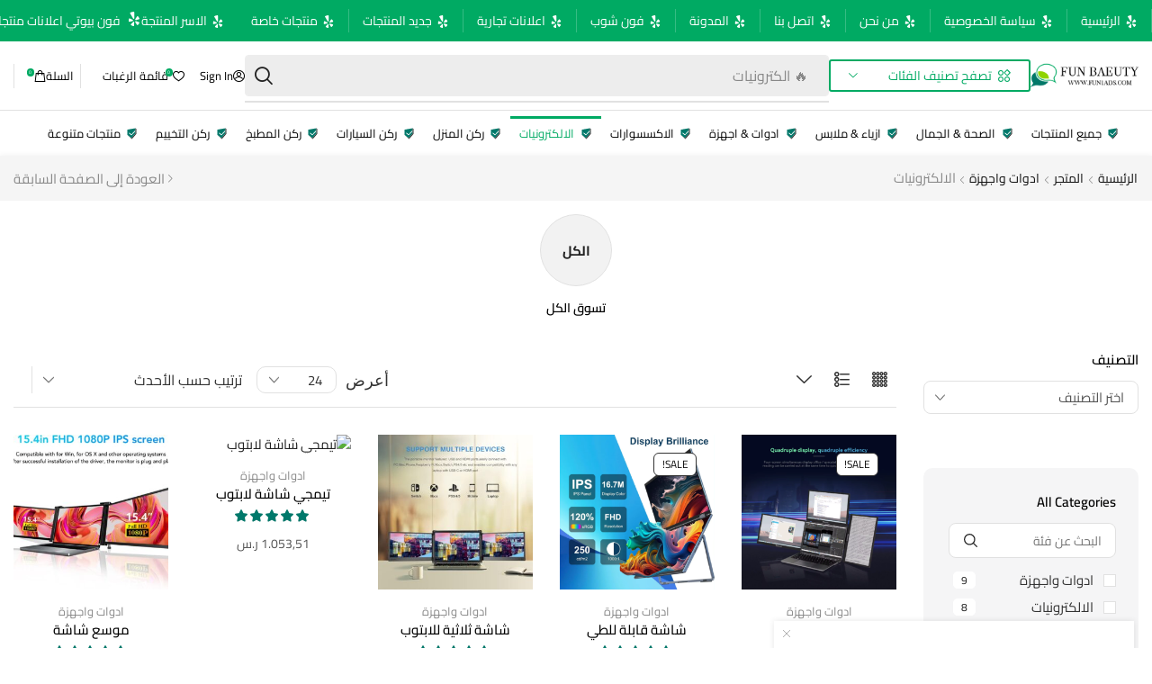

--- FILE ---
content_type: text/html; charset=UTF-8
request_url: https://fun1ads.com/product-category/tools-devices/%D8%A7%D9%84%D8%A7%D9%84%D9%83%D8%AA%D8%B1%D9%88%D9%86%D9%8A%D8%A7%D8%AA/
body_size: 73433
content:

<!DOCTYPE html>
<html dir="rtl" lang="ar" >
<head>
	<meta charset="UTF-8" />
	<meta name="viewport" content="width=device-width, initial-scale=1.0, maximum-scale=1.0, user-scalable=0"/>
	<meta name='robots' content='index, follow, max-image-preview:large, max-snippet:-1, max-video-preview:-1' />

	<!-- This site is optimized with the Yoast SEO plugin v26.8 - https://yoast.com/product/yoast-seo-wordpress/ -->
	<title>الالكترونيات الأرشيف - فون بيوتي</title>
	<meta name="description" content="كل مايخص الالكترونيات بمختلف انواعها وموديلاتها وصناعتها بختلاف جودة المنتج والصناعة والجودة حسب اختلاف الصناعة والنوع والبلد المصنع" />
	<link rel="canonical" href="https://fun1ads.com/product-category/tools-devices/الالكترونيات/" />
	<meta property="og:locale" content="ar_AR" />
	<meta property="og:type" content="article" />
	<meta property="og:title" content="الالكترونيات الأرشيف - فون بيوتي" />
	<meta property="og:description" content="كل مايخص الالكترونيات بمختلف انواعها وموديلاتها وصناعتها بختلاف جودة المنتج والصناعة والجودة حسب اختلاف الصناعة والنوع والبلد المصنع" />
	<meta property="og:url" content="https://fun1ads.com/product-category/tools-devices/الالكترونيات/" />
	<meta property="og:site_name" content="فون بيوتي" />
	<meta property="og:image" content="https://fun1ads.com/wp-content/uploads/2024/07/777777777779.jpg" />
	<meta property="og:image:width" content="1280" />
	<meta property="og:image:height" content="560" />
	<meta property="og:image:type" content="image/jpeg" />
	<meta name="twitter:card" content="summary_large_image" />
	<script type="application/ld+json" class="yoast-schema-graph">{"@context":"https://schema.org","@graph":[{"@type":"CollectionPage","@id":"https://fun1ads.com/product-category/tools-devices/%d8%a7%d9%84%d8%a7%d9%84%d9%83%d8%aa%d8%b1%d9%88%d9%86%d9%8a%d8%a7%d8%aa/","url":"https://fun1ads.com/product-category/tools-devices/%d8%a7%d9%84%d8%a7%d9%84%d9%83%d8%aa%d8%b1%d9%88%d9%86%d9%8a%d8%a7%d8%aa/","name":"الالكترونيات الأرشيف - فون بيوتي","isPartOf":{"@id":"https://fun1ads.com/#website"},"primaryImageOfPage":{"@id":"https://fun1ads.com/product-category/tools-devices/%d8%a7%d9%84%d8%a7%d9%84%d9%83%d8%aa%d8%b1%d9%88%d9%86%d9%8a%d8%a7%d8%aa/#primaryimage"},"image":{"@id":"https://fun1ads.com/product-category/tools-devices/%d8%a7%d9%84%d8%a7%d9%84%d9%83%d8%aa%d8%b1%d9%88%d9%86%d9%8a%d8%a7%d8%aa/#primaryimage"},"thumbnailUrl":"https://fun1ads.com/wp-content/uploads/2024/08/S2983d10d3adb4458a1ee4969a9615635g.png","description":"كل مايخص الالكترونيات بمختلف انواعها وموديلاتها وصناعتها بختلاف جودة المنتج والصناعة والجودة حسب اختلاف الصناعة والنوع والبلد المصنع","breadcrumb":{"@id":"https://fun1ads.com/product-category/tools-devices/%d8%a7%d9%84%d8%a7%d9%84%d9%83%d8%aa%d8%b1%d9%88%d9%86%d9%8a%d8%a7%d8%aa/#breadcrumb"},"inLanguage":"ar"},{"@type":"ImageObject","inLanguage":"ar","@id":"https://fun1ads.com/product-category/tools-devices/%d8%a7%d9%84%d8%a7%d9%84%d9%83%d8%aa%d8%b1%d9%88%d9%86%d9%8a%d8%a7%d8%aa/#primaryimage","url":"https://fun1ads.com/wp-content/uploads/2024/08/S2983d10d3adb4458a1ee4969a9615635g.png","contentUrl":"https://fun1ads.com/wp-content/uploads/2024/08/S2983d10d3adb4458a1ee4969a9615635g.png","width":1920,"height":1823},{"@type":"BreadcrumbList","@id":"https://fun1ads.com/product-category/tools-devices/%d8%a7%d9%84%d8%a7%d9%84%d9%83%d8%aa%d8%b1%d9%88%d9%86%d9%8a%d8%a7%d8%aa/#breadcrumb","itemListElement":[{"@type":"ListItem","position":1,"name":"الرئيسية","item":"https://fun1ads.com/"},{"@type":"ListItem","position":2,"name":"ادوات واجهزة","item":"https://fun1ads.com/product-category/tools-devices/"},{"@type":"ListItem","position":3,"name":"الالكترونيات"}]},{"@type":"WebSite","@id":"https://fun1ads.com/#website","url":"https://fun1ads.com/","name":"فون بيوتي","description":"متجر فون بيوتي للمتاجرة بالعمولة لتقديم افضل المركات والمنتجات الجديدة والخصومات المتوفرة","publisher":{"@id":"https://fun1ads.com/#/schema/person/f6c1b863f60ab2c741fe676b1aced5d8"},"alternateName":"فون شوب","potentialAction":[{"@type":"SearchAction","target":{"@type":"EntryPoint","urlTemplate":"https://fun1ads.com/?s={search_term_string}"},"query-input":{"@type":"PropertyValueSpecification","valueRequired":true,"valueName":"search_term_string"}}],"inLanguage":"ar"},{"@type":["Person","Organization"],"@id":"https://fun1ads.com/#/schema/person/f6c1b863f60ab2c741fe676b1aced5d8","name":"ahmadalnasser","image":{"@type":"ImageObject","inLanguage":"ar","@id":"https://fun1ads.com/#/schema/person/image/","url":"https://fun1ads.com/wp-content/uploads/2024/07/99700.webp","contentUrl":"https://fun1ads.com/wp-content/uploads/2024/07/99700.webp","width":300,"height":300,"caption":"ahmadalnasser"},"logo":{"@id":"https://fun1ads.com/#/schema/person/image/"},"sameAs":["https://fun1ads.com"]}]}</script>
	<!-- / Yoast SEO plugin. -->


<link rel='dns-prefetch' href='//www.googletagmanager.com' />
<link rel='dns-prefetch' href='//pagead2.googlesyndication.com' />
<link rel="alternate" type="application/rss+xml" title="فون بيوتي &laquo; الخلاصة" href="https://fun1ads.com/feed/" />
<link rel="alternate" type="application/rss+xml" title="فون بيوتي &laquo; خلاصة التعليقات" href="https://fun1ads.com/comments/feed/" />
<link rel="alternate" type="application/rss+xml" title="خلاصة فون بيوتي &laquo; الالكترونيات التصنيف" href="https://fun1ads.com/product-category/tools-devices/%d8%a7%d9%84%d8%a7%d9%84%d9%83%d8%aa%d8%b1%d9%88%d9%86%d9%8a%d8%a7%d8%aa/feed/" />
<style id='wp-img-auto-sizes-contain-inline-css' type='text/css'>
img:is([sizes=auto i],[sizes^="auto," i]){contain-intrinsic-size:3000px 1500px}
/*# sourceURL=wp-img-auto-sizes-contain-inline-css */
</style>
<link rel='stylesheet' id='xstore_sales_booster_css-css' href='https://fun1ads.com/wp-content/plugins/et-core-plugin/packages/sales-booster/assets/css/styles.css?ver=6.9' type='text/css' media='all' />
<style id='classic-theme-styles-inline-css' type='text/css'>
/*! This file is auto-generated */
.wp-block-button__link{color:#fff;background-color:#32373c;border-radius:9999px;box-shadow:none;text-decoration:none;padding:calc(.667em + 2px) calc(1.333em + 2px);font-size:1.125em}.wp-block-file__button{background:#32373c;color:#fff;text-decoration:none}
/*# sourceURL=/wp-includes/css/classic-themes.min.css */
</style>
<style id='global-styles-inline-css' type='text/css'>
:root{--wp--preset--aspect-ratio--square: 1;--wp--preset--aspect-ratio--4-3: 4/3;--wp--preset--aspect-ratio--3-4: 3/4;--wp--preset--aspect-ratio--3-2: 3/2;--wp--preset--aspect-ratio--2-3: 2/3;--wp--preset--aspect-ratio--16-9: 16/9;--wp--preset--aspect-ratio--9-16: 9/16;--wp--preset--color--black: #000000;--wp--preset--color--cyan-bluish-gray: #abb8c3;--wp--preset--color--white: #ffffff;--wp--preset--color--pale-pink: #f78da7;--wp--preset--color--vivid-red: #cf2e2e;--wp--preset--color--luminous-vivid-orange: #ff6900;--wp--preset--color--luminous-vivid-amber: #fcb900;--wp--preset--color--light-green-cyan: #7bdcb5;--wp--preset--color--vivid-green-cyan: #00d084;--wp--preset--color--pale-cyan-blue: #8ed1fc;--wp--preset--color--vivid-cyan-blue: #0693e3;--wp--preset--color--vivid-purple: #9b51e0;--wp--preset--gradient--vivid-cyan-blue-to-vivid-purple: linear-gradient(135deg,rgb(6,147,227) 0%,rgb(155,81,224) 100%);--wp--preset--gradient--light-green-cyan-to-vivid-green-cyan: linear-gradient(135deg,rgb(122,220,180) 0%,rgb(0,208,130) 100%);--wp--preset--gradient--luminous-vivid-amber-to-luminous-vivid-orange: linear-gradient(135deg,rgb(252,185,0) 0%,rgb(255,105,0) 100%);--wp--preset--gradient--luminous-vivid-orange-to-vivid-red: linear-gradient(135deg,rgb(255,105,0) 0%,rgb(207,46,46) 100%);--wp--preset--gradient--very-light-gray-to-cyan-bluish-gray: linear-gradient(135deg,rgb(238,238,238) 0%,rgb(169,184,195) 100%);--wp--preset--gradient--cool-to-warm-spectrum: linear-gradient(135deg,rgb(74,234,220) 0%,rgb(151,120,209) 20%,rgb(207,42,186) 40%,rgb(238,44,130) 60%,rgb(251,105,98) 80%,rgb(254,248,76) 100%);--wp--preset--gradient--blush-light-purple: linear-gradient(135deg,rgb(255,206,236) 0%,rgb(152,150,240) 100%);--wp--preset--gradient--blush-bordeaux: linear-gradient(135deg,rgb(254,205,165) 0%,rgb(254,45,45) 50%,rgb(107,0,62) 100%);--wp--preset--gradient--luminous-dusk: linear-gradient(135deg,rgb(255,203,112) 0%,rgb(199,81,192) 50%,rgb(65,88,208) 100%);--wp--preset--gradient--pale-ocean: linear-gradient(135deg,rgb(255,245,203) 0%,rgb(182,227,212) 50%,rgb(51,167,181) 100%);--wp--preset--gradient--electric-grass: linear-gradient(135deg,rgb(202,248,128) 0%,rgb(113,206,126) 100%);--wp--preset--gradient--midnight: linear-gradient(135deg,rgb(2,3,129) 0%,rgb(40,116,252) 100%);--wp--preset--font-size--small: 13px;--wp--preset--font-size--medium: 20px;--wp--preset--font-size--large: 36px;--wp--preset--font-size--x-large: 42px;--wp--preset--spacing--20: 0.44rem;--wp--preset--spacing--30: 0.67rem;--wp--preset--spacing--40: 1rem;--wp--preset--spacing--50: 1.5rem;--wp--preset--spacing--60: 2.25rem;--wp--preset--spacing--70: 3.38rem;--wp--preset--spacing--80: 5.06rem;--wp--preset--shadow--natural: 6px 6px 9px rgba(0, 0, 0, 0.2);--wp--preset--shadow--deep: 12px 12px 50px rgba(0, 0, 0, 0.4);--wp--preset--shadow--sharp: 6px 6px 0px rgba(0, 0, 0, 0.2);--wp--preset--shadow--outlined: 6px 6px 0px -3px rgb(255, 255, 255), 6px 6px rgb(0, 0, 0);--wp--preset--shadow--crisp: 6px 6px 0px rgb(0, 0, 0);}:where(.is-layout-flex){gap: 0.5em;}:where(.is-layout-grid){gap: 0.5em;}body .is-layout-flex{display: flex;}.is-layout-flex{flex-wrap: wrap;align-items: center;}.is-layout-flex > :is(*, div){margin: 0;}body .is-layout-grid{display: grid;}.is-layout-grid > :is(*, div){margin: 0;}:where(.wp-block-columns.is-layout-flex){gap: 2em;}:where(.wp-block-columns.is-layout-grid){gap: 2em;}:where(.wp-block-post-template.is-layout-flex){gap: 1.25em;}:where(.wp-block-post-template.is-layout-grid){gap: 1.25em;}.has-black-color{color: var(--wp--preset--color--black) !important;}.has-cyan-bluish-gray-color{color: var(--wp--preset--color--cyan-bluish-gray) !important;}.has-white-color{color: var(--wp--preset--color--white) !important;}.has-pale-pink-color{color: var(--wp--preset--color--pale-pink) !important;}.has-vivid-red-color{color: var(--wp--preset--color--vivid-red) !important;}.has-luminous-vivid-orange-color{color: var(--wp--preset--color--luminous-vivid-orange) !important;}.has-luminous-vivid-amber-color{color: var(--wp--preset--color--luminous-vivid-amber) !important;}.has-light-green-cyan-color{color: var(--wp--preset--color--light-green-cyan) !important;}.has-vivid-green-cyan-color{color: var(--wp--preset--color--vivid-green-cyan) !important;}.has-pale-cyan-blue-color{color: var(--wp--preset--color--pale-cyan-blue) !important;}.has-vivid-cyan-blue-color{color: var(--wp--preset--color--vivid-cyan-blue) !important;}.has-vivid-purple-color{color: var(--wp--preset--color--vivid-purple) !important;}.has-black-background-color{background-color: var(--wp--preset--color--black) !important;}.has-cyan-bluish-gray-background-color{background-color: var(--wp--preset--color--cyan-bluish-gray) !important;}.has-white-background-color{background-color: var(--wp--preset--color--white) !important;}.has-pale-pink-background-color{background-color: var(--wp--preset--color--pale-pink) !important;}.has-vivid-red-background-color{background-color: var(--wp--preset--color--vivid-red) !important;}.has-luminous-vivid-orange-background-color{background-color: var(--wp--preset--color--luminous-vivid-orange) !important;}.has-luminous-vivid-amber-background-color{background-color: var(--wp--preset--color--luminous-vivid-amber) !important;}.has-light-green-cyan-background-color{background-color: var(--wp--preset--color--light-green-cyan) !important;}.has-vivid-green-cyan-background-color{background-color: var(--wp--preset--color--vivid-green-cyan) !important;}.has-pale-cyan-blue-background-color{background-color: var(--wp--preset--color--pale-cyan-blue) !important;}.has-vivid-cyan-blue-background-color{background-color: var(--wp--preset--color--vivid-cyan-blue) !important;}.has-vivid-purple-background-color{background-color: var(--wp--preset--color--vivid-purple) !important;}.has-black-border-color{border-color: var(--wp--preset--color--black) !important;}.has-cyan-bluish-gray-border-color{border-color: var(--wp--preset--color--cyan-bluish-gray) !important;}.has-white-border-color{border-color: var(--wp--preset--color--white) !important;}.has-pale-pink-border-color{border-color: var(--wp--preset--color--pale-pink) !important;}.has-vivid-red-border-color{border-color: var(--wp--preset--color--vivid-red) !important;}.has-luminous-vivid-orange-border-color{border-color: var(--wp--preset--color--luminous-vivid-orange) !important;}.has-luminous-vivid-amber-border-color{border-color: var(--wp--preset--color--luminous-vivid-amber) !important;}.has-light-green-cyan-border-color{border-color: var(--wp--preset--color--light-green-cyan) !important;}.has-vivid-green-cyan-border-color{border-color: var(--wp--preset--color--vivid-green-cyan) !important;}.has-pale-cyan-blue-border-color{border-color: var(--wp--preset--color--pale-cyan-blue) !important;}.has-vivid-cyan-blue-border-color{border-color: var(--wp--preset--color--vivid-cyan-blue) !important;}.has-vivid-purple-border-color{border-color: var(--wp--preset--color--vivid-purple) !important;}.has-vivid-cyan-blue-to-vivid-purple-gradient-background{background: var(--wp--preset--gradient--vivid-cyan-blue-to-vivid-purple) !important;}.has-light-green-cyan-to-vivid-green-cyan-gradient-background{background: var(--wp--preset--gradient--light-green-cyan-to-vivid-green-cyan) !important;}.has-luminous-vivid-amber-to-luminous-vivid-orange-gradient-background{background: var(--wp--preset--gradient--luminous-vivid-amber-to-luminous-vivid-orange) !important;}.has-luminous-vivid-orange-to-vivid-red-gradient-background{background: var(--wp--preset--gradient--luminous-vivid-orange-to-vivid-red) !important;}.has-very-light-gray-to-cyan-bluish-gray-gradient-background{background: var(--wp--preset--gradient--very-light-gray-to-cyan-bluish-gray) !important;}.has-cool-to-warm-spectrum-gradient-background{background: var(--wp--preset--gradient--cool-to-warm-spectrum) !important;}.has-blush-light-purple-gradient-background{background: var(--wp--preset--gradient--blush-light-purple) !important;}.has-blush-bordeaux-gradient-background{background: var(--wp--preset--gradient--blush-bordeaux) !important;}.has-luminous-dusk-gradient-background{background: var(--wp--preset--gradient--luminous-dusk) !important;}.has-pale-ocean-gradient-background{background: var(--wp--preset--gradient--pale-ocean) !important;}.has-electric-grass-gradient-background{background: var(--wp--preset--gradient--electric-grass) !important;}.has-midnight-gradient-background{background: var(--wp--preset--gradient--midnight) !important;}.has-small-font-size{font-size: var(--wp--preset--font-size--small) !important;}.has-medium-font-size{font-size: var(--wp--preset--font-size--medium) !important;}.has-large-font-size{font-size: var(--wp--preset--font-size--large) !important;}.has-x-large-font-size{font-size: var(--wp--preset--font-size--x-large) !important;}
:where(.wp-block-post-template.is-layout-flex){gap: 1.25em;}:where(.wp-block-post-template.is-layout-grid){gap: 1.25em;}
:where(.wp-block-term-template.is-layout-flex){gap: 1.25em;}:where(.wp-block-term-template.is-layout-grid){gap: 1.25em;}
:where(.wp-block-columns.is-layout-flex){gap: 2em;}:where(.wp-block-columns.is-layout-grid){gap: 2em;}
:root :where(.wp-block-pullquote){font-size: 1.5em;line-height: 1.6;}
/*# sourceURL=global-styles-inline-css */
</style>
<link rel='stylesheet' id='contact-form-7-css' href='https://fun1ads.com/wp-content/plugins/contact-form-7/includes/css/styles.css?ver=6.1.4' type='text/css' media='all' />
<link rel='stylesheet' id='contact-form-7-rtl-css' href='https://fun1ads.com/wp-content/plugins/contact-form-7/includes/css/styles-rtl.css?ver=6.1.4' type='text/css' media='all' />
<style id='woocommerce-inline-inline-css' type='text/css'>
.woocommerce form .form-row .required { visibility: visible; }
/*# sourceURL=woocommerce-inline-inline-css */
</style>
<link rel='stylesheet' id='etheme-parent-style-css' href='https://fun1ads.com/wp-content/themes/xstore/xstore-rtl.min.css?ver=1.0' type='text/css' media='all' />
<link rel='stylesheet' id='elementor-frontend-css' href='https://fun1ads.com/wp-content/plugins/elementor/assets/css/frontend.min.css?ver=3.34.2' type='text/css' media='all' />
<link rel='stylesheet' id='etheme-elementor-all-widgets-style-css' href='https://fun1ads.com/wp-content/themes/xstore/css/elementor-all-widgets.min.css?ver=1.0' type='text/css' media='all' />
<link rel='stylesheet' id='etheme-general-all-style-css' href='https://fun1ads.com/wp-content/themes/xstore/css/general-all-rtl.min.css?ver=1.0' type='text/css' media='all' />
<link rel='stylesheet' id='widget-image-css' href='https://fun1ads.com/wp-content/plugins/elementor/assets/css/widget-image-rtl.min.css?ver=3.34.2' type='text/css' media='all' />
<link rel='stylesheet' id='etheme-woocommerce-all-style-css' href='https://fun1ads.com/wp-content/themes/xstore/css/woocommerce-all-rtl.min.css?ver=1.0' type='text/css' media='all' />
<link rel='stylesheet' id='e-sticky-css' href='https://fun1ads.com/wp-content/plugins/pro-elements/assets/css/modules/sticky.min.css?ver=3.32.1' type='text/css' media='all' />
<link rel='stylesheet' id='widget-divider-css' href='https://fun1ads.com/wp-content/plugins/elementor/assets/css/widget-divider-rtl.min.css?ver=3.34.2' type='text/css' media='all' />
<link rel='stylesheet' id='swiper-css' href='https://fun1ads.com/wp-content/plugins/elementor/assets/lib/swiper/v8/css/swiper.min.css?ver=8.4.5' type='text/css' media='all' />
<link rel='stylesheet' id='e-swiper-css' href='https://fun1ads.com/wp-content/plugins/elementor/assets/css/conditionals/e-swiper.min.css?ver=3.34.2' type='text/css' media='all' />
<link rel='stylesheet' id='elementor-post-8-css' href='https://fun1ads.com/wp-content/uploads/elementor/css/post-8.css?ver=1769021084' type='text/css' media='all' />
<link rel='stylesheet' id='elementor-nav-menu-css' href='https://fun1ads.com/wp-content/plugins/pro-elements/assets/css/widget-nav-menu-rtl.min.css?ver=6.9' type='text/css' media='all' />
<link rel='stylesheet' id='elementor-post-3142-css' href='https://fun1ads.com/wp-content/uploads/elementor/css/post-3142.css?ver=1769021085' type='text/css' media='all' />
<link rel='stylesheet' id='elementor-post-3133-css' href='https://fun1ads.com/wp-content/uploads/elementor/css/post-3133.css?ver=1769021085' type='text/css' media='all' />
<link rel='stylesheet' id='elementor-post-3819-css' href='https://fun1ads.com/wp-content/uploads/elementor/css/post-3819.css?ver=1769021141' type='text/css' media='all' />
<link rel='stylesheet' id='etheme-product-view-mask3-css' href='https://fun1ads.com/wp-content/themes/xstore/css/modules/woocommerce/product-hovers/product-view-mask3-rtl.min.css?ver=1.0' type='text/css' media='all' />
<style id='xstore-icons-font-inline-css' type='text/css'>
@font-face {
				  font-family: 'xstore-icons';
				  src:
				    url('https://fun1ads.com/wp-content/themes/xstore/fonts/xstore-icons-bold.ttf') format('truetype'),
				    url('https://fun1ads.com/wp-content/themes/xstore/fonts/xstore-icons-bold.woff2') format('woff2'),
				    url('https://fun1ads.com/wp-content/themes/xstore/fonts/xstore-icons-bold.woff') format('woff'),
				    url('https://fun1ads.com/wp-content/themes/xstore/fonts/xstore-icons-bold.svg#xstore-icons') format('svg');
				  font-weight: normal;
				  font-style: normal;
				  font-display: swap;
				}
/*# sourceURL=xstore-icons-font-inline-css */
</style>
<link rel='stylesheet' id='xstore-kirki-styles-css' href='https://fun1ads.com/wp-content/uploads/xstore/kirki-styles.css?ver=1728699335516' type='text/css' media='all' />
<link rel='stylesheet' id='child-style-css' href='https://fun1ads.com/wp-content/themes/xstore-child/style.css?ver=1.0' type='text/css' media='all' />
<link rel='stylesheet' id='elementor-gf-local-roboto-css' href='https://fun1ads.com/wp-content/uploads/elementor/google-fonts/css/roboto.css?ver=1742237083' type='text/css' media='all' />
<link rel='stylesheet' id='elementor-gf-local-robotoslab-css' href='https://fun1ads.com/wp-content/uploads/elementor/google-fonts/css/robotoslab.css?ver=1742237088' type='text/css' media='all' />
<link rel='stylesheet' id='elementor-gf-local-cairo-css' href='https://fun1ads.com/wp-content/uploads/elementor/google-fonts/css/cairo.css?ver=1742237090' type='text/css' media='all' />
<link rel='stylesheet' id='elementor-gf-local-inter-css' href='https://fun1ads.com/wp-content/uploads/elementor/google-fonts/css/inter.css?ver=1742237101' type='text/css' media='all' />
<script type="text/template" id="tmpl-variation-template">
	<div class="woocommerce-variation-description">{{{ data.variation.variation_description }}}</div>
	<div class="woocommerce-variation-price">{{{ data.variation.price_html }}}</div>
	<div class="woocommerce-variation-availability">{{{ data.variation.availability_html }}}</div>
</script>
<script type="text/template" id="tmpl-unavailable-variation-template">
	<p role="alert">عفوًا، هذا المنتج غير متوفر. يرجى اختيار مجموعة أخرى.</p>
</script>
<script type="text/javascript" src="https://fun1ads.com/wp-includes/js/underscore.min.js?ver=1.13.7" id="underscore-js"></script>
<script type="text/javascript" src="https://fun1ads.com/wp-includes/js/jquery/jquery.min.js?ver=3.7.1" id="jquery-core-js"></script>
<script type="text/javascript" id="wp-util-js-extra">
/* <![CDATA[ */
var _wpUtilSettings = {"ajax":{"url":"/wp-admin/admin-ajax.php"}};
//# sourceURL=wp-util-js-extra
/* ]]> */
</script>
<script type="text/javascript" src="https://fun1ads.com/wp-includes/js/wp-util.min.js?ver=6.9" id="wp-util-js"></script>
<script type="text/javascript" src="https://fun1ads.com/wp-content/plugins/woocommerce/assets/js/jquery-blockui/jquery.blockUI.min.js?ver=2.7.0-wc.10.4.3" id="wc-jquery-blockui-js" defer="defer" data-wp-strategy="defer"></script>
<script type="text/javascript" id="wc-add-to-cart-js-extra">
/* <![CDATA[ */
var wc_add_to_cart_params = {"ajax_url":"/wp-admin/admin-ajax.php","wc_ajax_url":"/?wc-ajax=%%endpoint%%","i18n_view_cart":"\u0639\u0631\u0636 \u0627\u0644\u0633\u0644\u0629","cart_url":"https://fun1ads.com/cart-electronic-mega-market/","is_cart":"","cart_redirect_after_add":"no"};
//# sourceURL=wc-add-to-cart-js-extra
/* ]]> */
</script>
<script type="text/javascript" src="https://fun1ads.com/wp-content/plugins/woocommerce/assets/js/frontend/add-to-cart.min.js?ver=10.4.3" id="wc-add-to-cart-js" defer="defer" data-wp-strategy="defer"></script>
<script type="text/javascript" src="https://fun1ads.com/wp-content/plugins/woocommerce/assets/js/js-cookie/js.cookie.min.js?ver=2.1.4-wc.10.4.3" id="wc-js-cookie-js" data-wp-strategy="defer"></script>
<script type="text/javascript" id="woocommerce-js-extra">
/* <![CDATA[ */
var woocommerce_params = {"ajax_url":"/wp-admin/admin-ajax.php","wc_ajax_url":"/?wc-ajax=%%endpoint%%","i18n_password_show":"\u0639\u0631\u0636 \u0643\u0644\u0645\u0629 \u0627\u0644\u0645\u0631\u0648\u0631","i18n_password_hide":"\u0625\u062e\u0641\u0627\u0621 \u0643\u0644\u0645\u0629 \u0627\u0644\u0645\u0631\u0648\u0631"};
//# sourceURL=woocommerce-js-extra
/* ]]> */
</script>
<script type="text/javascript" src="https://fun1ads.com/wp-content/plugins/woocommerce/assets/js/frontend/woocommerce.min.js?ver=10.4.3" id="woocommerce-js" defer="defer" data-wp-strategy="defer"></script>

<!-- Google tag (gtag.js) snippet added by Site Kit -->
<!-- Google Analytics snippet added by Site Kit -->
<script type="text/javascript" src="https://www.googletagmanager.com/gtag/js?id=GT-NSLWQRR7" id="google_gtagjs-js" async></script>
<script type="text/javascript" id="google_gtagjs-js-after">
/* <![CDATA[ */
window.dataLayer = window.dataLayer || [];function gtag(){dataLayer.push(arguments);}
gtag("set","linker",{"domains":["fun1ads.com"]});
gtag("js", new Date());
gtag("set", "developer_id.dZTNiMT", true);
gtag("config", "GT-NSLWQRR7");
//# sourceURL=google_gtagjs-js-after
/* ]]> */
</script>
<script type="text/javascript" id="wc-add-to-cart-variation-js-extra">
/* <![CDATA[ */
var wc_add_to_cart_variation_params = {"wc_ajax_url":"/?wc-ajax=%%endpoint%%","i18n_no_matching_variations_text":"\u0644\u0644\u0623\u0633\u0641 \u0644\u0627 \u062a\u0648\u062c\u062f \u0645\u0646\u062a\u062c\u0627\u062a \u062a\u0637\u0627\u0628\u0642 \u0627\u062e\u062a\u064a\u0627\u0631\u0627\u062a\u0643. \u0627\u0644\u0631\u062c\u0627\u0621 \u0627\u062e\u062a\u064a\u0627\u0631 \u0645\u062c\u0645\u0648\u0639\u0629 \u0645\u062e\u062a\u0644\u0641\u0629.","i18n_make_a_selection_text":"\u0627\u0644\u0631\u062c\u0627\u0621 \u062a\u062d\u062f\u064a\u062f \u0628\u0639\u0636 \u062e\u064a\u0627\u0631\u0627\u062a \u0627\u0644\u0645\u0646\u062a\u062c \u0642\u0628\u0644 \u0625\u0636\u0627\u0641\u0629 \u0647\u0630\u0627 \u0627\u0644\u0645\u0646\u062a\u062c \u0625\u0644\u0649 \u0633\u0644\u0629 \u0645\u0634\u062a\u0631\u064a\u0627\u062a\u0643.","i18n_unavailable_text":"\u0639\u0641\u0648\u064b\u0627\u060c \u0647\u0630\u0627 \u0627\u0644\u0645\u0646\u062a\u062c \u063a\u064a\u0631 \u0645\u062a\u0648\u0641\u0631. \u064a\u0631\u062c\u0649 \u0627\u062e\u062a\u064a\u0627\u0631 \u0645\u062c\u0645\u0648\u0639\u0629 \u0623\u062e\u0631\u0649.","i18n_reset_alert_text":"\u062a\u0645\u062a \u0625\u0639\u0627\u062f\u0629 \u062a\u0639\u064a\u064a\u0646 \u0627\u0644\u062a\u062d\u062f\u064a\u062f \u0627\u0644\u062e\u0627\u0635 \u0628\u0643. \u064a\u0631\u062c\u0649 \u062a\u062d\u062f\u064a\u062f \u0628\u0639\u0636 \u062e\u064a\u0627\u0631\u0627\u062a \u0627\u0644\u0645\u0646\u062a\u062c \u0642\u0628\u0644 \u0625\u0636\u0627\u0641\u0629 \u0647\u0630\u0627 \u0627\u0644\u0645\u0646\u062a\u062c \u0625\u0644\u0649 \u0639\u0631\u0628\u0629 \u0627\u0644\u062a\u0633\u0648\u0642 \u0644\u062f\u064a\u0643."};
//# sourceURL=wc-add-to-cart-variation-js-extra
/* ]]> */
</script>
<script type="text/javascript" src="https://fun1ads.com/wp-content/plugins/woocommerce/assets/js/frontend/add-to-cart-variation.min.js?ver=10.4.3" id="wc-add-to-cart-variation-js" defer="defer" data-wp-strategy="defer"></script>
<link rel="https://api.w.org/" href="https://fun1ads.com/wp-json/" /><link rel="alternate" title="JSON" type="application/json" href="https://fun1ads.com/wp-json/wp/v2/product_cat/44" /><link rel="EditURI" type="application/rsd+xml" title="RSD" href="https://fun1ads.com/xmlrpc.php?rsd" />
<meta name="generator" content="WordPress 6.9" />
<meta name="generator" content="WooCommerce 10.4.3" />
<meta name="generator" content="Site Kit by Google 1.170.0" />			<link rel="prefetch" as="font" href="https://fun1ads.com/wp-content/themes/xstore/fonts/xstore-icons-bold.woff?v=9.6" type="font/woff">
					<link rel="prefetch" as="font" href="https://fun1ads.com/wp-content/themes/xstore/fonts/xstore-icons-bold.woff2?v=9.6" type="font/woff2">
			<noscript><style>.woocommerce-product-gallery{ opacity: 1 !important; }</style></noscript>
	
<!-- Google AdSense meta tags added by Site Kit -->
<meta name="google-adsense-platform-account" content="ca-host-pub-2644536267352236">
<meta name="google-adsense-platform-domain" content="sitekit.withgoogle.com">
<!-- End Google AdSense meta tags added by Site Kit -->
<meta name="generator" content="Elementor 3.34.2; features: e_font_icon_svg, additional_custom_breakpoints; settings: css_print_method-external, google_font-enabled, font_display-swap">
			<style>
				.e-con.e-parent:nth-of-type(n+4):not(.e-lazyloaded):not(.e-no-lazyload),
				.e-con.e-parent:nth-of-type(n+4):not(.e-lazyloaded):not(.e-no-lazyload) * {
					background-image: none !important;
				}
				@media screen and (max-height: 1024px) {
					.e-con.e-parent:nth-of-type(n+3):not(.e-lazyloaded):not(.e-no-lazyload),
					.e-con.e-parent:nth-of-type(n+3):not(.e-lazyloaded):not(.e-no-lazyload) * {
						background-image: none !important;
					}
				}
				@media screen and (max-height: 640px) {
					.e-con.e-parent:nth-of-type(n+2):not(.e-lazyloaded):not(.e-no-lazyload),
					.e-con.e-parent:nth-of-type(n+2):not(.e-lazyloaded):not(.e-no-lazyload) * {
						background-image: none !important;
					}
				}
			</style>
			
<!-- Google AdSense snippet added by Site Kit -->
<script type="text/javascript" async="async" src="https://pagead2.googlesyndication.com/pagead/js/adsbygoogle.js?client=ca-pub-2623877866020238&amp;host=ca-host-pub-2644536267352236" crossorigin="anonymous"></script>

<!-- End Google AdSense snippet added by Site Kit -->
<link rel="icon" href="https://fun1ads.com/wp-content/uploads/2024/07/aicon-1.png" sizes="32x32" />
<link rel="icon" href="https://fun1ads.com/wp-content/uploads/2024/07/aicon-1.png" sizes="192x192" />
<link rel="apple-touch-icon" href="https://fun1ads.com/wp-content/uploads/2024/07/aicon-1.png" />
<meta name="msapplication-TileImage" content="https://fun1ads.com/wp-content/uploads/2024/07/aicon-1.png" />
<style id="kirki-inline-styles"></style><style type="text/css" class="et_custom-css">@font-face{font-family:"ArbFONTS-Cairo-Bold";src:url(https://fun1ads.com/wp-content/uploads/custom-fonts/2024/07/ArbFONTS-Cairo-Bold.ttf) format("truetype");font-display:swap}@font-face{font-family:"ArbFONTS-Cairo-Light";src:url(https://fun1ads.com/wp-content/uploads/custom-fonts/2024/07/ArbFONTS-Cairo-Light.ttf) format("truetype");font-display:swap}@font-face{font-family:"ArbFONTS-Cairo-Regular";src:url(https://fun1ads.com/wp-content/uploads/custom-fonts/2024/07/ArbFONTS-Cairo-Regular.ttf) format("truetype");font-display:swap}@font-face{font-family:"ArbFONTS-khalaad-al-arabeh";src:url(https://fun1ads.com/wp-content/uploads/custom-fonts/2024/07/ArbFONTS-khalaad-al-arabeh.ttf) format("truetype");font-display:swap}@font-face{font-family:"ArbFONTS-Arbaeen";src:url(https://fun1ads.com/wp-content/uploads/custom-fonts/2024/07/ArbFONTS-Arbaeen.ttf) format("truetype");font-display:swap}@font-face{font-family:"ArbFONTS-Hasan_Hiba";src:url(https://fun1ads.com/wp-content/uploads/custom-fonts/2024/07/ArbFONTS-Hasan_Hiba.ttf) format("truetype");font-display:swap}@font-face{font-family:"ArbFONTS-Castile";src:url(https://fun1ads.com/wp-content/uploads/custom-fonts/2024/07/ArbFONTS-Castile.otf) format("opentype");font-display:swap}@font-face{font-family:"ArbFONTS-Alfarooq";src:url(https://fun1ads.com/wp-content/uploads/custom-fonts/2024/07/ArbFONTS-Alfarooq.ttf) format("truetype");font-display:swap}@font-face{font-family:"Shoroq-Font";src:url(https://fun1ads.com/wp-content/uploads/custom-fonts/2024/07/Shoroq-Font.ttf) format("truetype");font-display:swap}@font-face{font-family:"VIP-Hakm-Regular-2016";src:url(https://fun1ads.com/wp-content/uploads/custom-fonts/2024/07/VIP-Hakm-Regular-2016.ttf) format("truetype");font-display:swap}@font-face{font-family:"Almarai-Font";src:url(https://fun1ads.com/wp-content/uploads/custom-fonts/2024/07/Almarai-Font.ttf) format("truetype");font-display:swap}.btn-checkout:hover,.btn-view-wishlist:hover{opacity:1 !important}body{--progress-active-color:var(--et_active-color)}.onsale{border:1.3px solid #333;border-radius:6px}.et-quick-view-wrapper .st-swatch-preview .type-label{border-radius:10px}.wp-picture,.post-widget-item img{border-radius:10px}article.blog-post,.share-post{margin-bottom:0}.woocommerce-cart .etheme-sales-booster-sticky-panel,.woocommerce-checkout .etheme-sales-booster-sticky-panel,.woocommerce.archive .etheme-sales-booster-sticky-panel{display:none}.swiper-custom-right:not(.et-swiper-elementor-nav),.swiper-custom-left:not(.et-swiper-elementor-nav){background:transparent !important}@media only screen and (max-width:1500px){.swiper-custom-left,.middle-inside .swiper-entry .swiper-button-prev,.middle-inside.swiper-entry .swiper-button-prev{right:-15px}.swiper-custom-right,.middle-inside .swiper-entry .swiper-button-next,.middle-inside.swiper-entry .swiper-button-next{left:-15px}.middle-inbox .swiper-entry .swiper-button-prev,.middle-inbox.swiper-entry .swiper-button-prev{right:8px}.middle-inbox .swiper-entry .swiper-button-next,.middle-inbox.swiper-entry .swiper-button-next{left:8px}.swiper-entry:hover .swiper-custom-left,.middle-inside .swiper-entry:hover .swiper-button-prev,.middle-inside.swiper-entry:hover .swiper-button-prev{right:-5px}.swiper-entry:hover .swiper-custom-right,.middle-inside .swiper-entry:hover .swiper-button-next,.middle-inside.swiper-entry:hover .swiper-button-next{left:-5px}.middle-inbox .swiper-entry:hover .swiper-button-prev,.middle-inbox.swiper-entry:hover .swiper-button-prev{right:5px}.middle-inbox .swiper-entry:hover .swiper-button-next,.middle-inbox.swiper-entry:hover .swiper-button-next{left:5px}}.header-main-menu2.et_element-top-level .menu{margin-right:-5px;margin-left:-5px}@media only screen and (max-width:1250px){.header-wrapper,.site-header-vertical{display:none}}@media only screen and (min-width:1251px){.mobile-header-wrapper{display:none}}.swiper-container{width:auto}.content-product .product-content-image img,.category-grid img,.categoriesCarousel .category-grid img{width:100%}.etheme-elementor-slider:not(.swiper-container-initialized,.swiper-initialized) .swiper-slide{max-width:calc(100% / var(--slides-per-view,4))}.etheme-elementor-slider[data-animation]:not(.swiper-container-initialized,.swiper-initialized,[data-animation=slide],[data-animation=coverflow]) .swiper-slide{max-width:100%}body:not([data-elementor-device-mode]) .etheme-elementor-off-canvas__container{transition:none;opacity:0;visibility:hidden;position:fixed}</style></head>
<body class="rtl archive tax-product_cat term-44 wp-custom-logo wp-theme-xstore wp-child-theme-xstore-child theme-xstore woocommerce woocommerce-page woocommerce-no-js et_cart-type-2 breadcrumbs-type-left2  et-preloader-off et-catalog-off et-enable-swatch elementor-page-3819 elementor-default elementor-template-full-width elementor-kit-8" data-mode="light">

    <div class="template-container">

        <div class="template-content">
    <div class="page-wrapper">
    		<header data-elementor-type="header" data-elementor-id="3142" class="elementor elementor-3142 elementor-location-header" data-elementor-post-type="elementor_library">
			<div class="elementor-element elementor-element-53091080 elementor-hidden-mobile elementor-hidden-tablet e-flex e-con-boxed e-con e-parent" data-id="53091080" data-element_type="container" data-settings="{&quot;background_background&quot;:&quot;classic&quot;}">
					<div class="e-con-inner">
				<div class="elementor-element elementor-element-46435b70 elementor-hidden-tablet elementor-hidden-mobile etheme-elementor-widget-loaded elementor-widget elementor-widget-etheme_icon_list" data-id="46435b70" data-element_type="widget" data-settings="{&quot;show_divider&quot;:&quot;yes&quot;}" data-widget_type="etheme_icon_list.default">
				<div class="elementor-widget-container">
					            <div class="etheme-icon-list etheme-icon-list-inline">
                                        <div class="etheme-icon-list-item elementor-repeater-item-673702f has-divider">
                                                                
                                    <span class="etheme-icon-list-item-icon">
                                        <span class="etheme-icon-list-item-icon-inner">
                                        			<svg aria-hidden="true" class="e-font-icon-svg e-fab-yelp" viewBox="0 0 384 512" xmlns="http://www.w3.org/2000/svg"><path d="M42.9 240.32l99.62 48.61c19.2 9.4 16.2 37.51-4.5 42.71L30.5 358.45a22.79 22.79 0 0 1-28.21-19.6 197.16 197.16 0 0 1 9-85.32 22.8 22.8 0 0 1 31.61-13.21zm44 239.25a199.45 199.45 0 0 0 79.42 32.11A22.78 22.78 0 0 0 192.94 490l3.9-110.82c.7-21.3-25.5-31.91-39.81-16.1l-74.21 82.4a22.82 22.82 0 0 0 4.09 34.09zm145.34-109.92l58.81 94a22.93 22.93 0 0 0 34 5.5 198.36 198.36 0 0 0 52.71-67.61A23 23 0 0 0 364.17 370l-105.42-34.26c-20.31-6.5-37.81 15.8-26.51 33.91zm148.33-132.23a197.44 197.44 0 0 0-50.41-69.31 22.85 22.85 0 0 0-34 4.4l-62 91.92c-11.9 17.7 4.7 40.61 25.2 34.71L366 268.63a23 23 0 0 0 14.61-31.21zM62.11 30.18a22.86 22.86 0 0 0-9.9 32l104.12 180.44c11.7 20.2 42.61 11.9 42.61-11.4V22.88a22.67 22.67 0 0 0-24.5-22.8 320.37 320.37 0 0 0-112.33 30.1z"></path></svg>                                        </span>
                                    </span>
                                    
                                                            
                            <a class="etheme-icon-list-item-text" href="https://fun1ads.com/">
                                الرئيسية                            </a>
                                                    </div>
                                            <div class="etheme-icon-list-item elementor-repeater-item-a52951f has-divider">
                                                                
                                    <span class="etheme-icon-list-item-icon">
                                        <span class="etheme-icon-list-item-icon-inner">
                                        			<svg aria-hidden="true" class="e-font-icon-svg e-fab-yelp" viewBox="0 0 384 512" xmlns="http://www.w3.org/2000/svg"><path d="M42.9 240.32l99.62 48.61c19.2 9.4 16.2 37.51-4.5 42.71L30.5 358.45a22.79 22.79 0 0 1-28.21-19.6 197.16 197.16 0 0 1 9-85.32 22.8 22.8 0 0 1 31.61-13.21zm44 239.25a199.45 199.45 0 0 0 79.42 32.11A22.78 22.78 0 0 0 192.94 490l3.9-110.82c.7-21.3-25.5-31.91-39.81-16.1l-74.21 82.4a22.82 22.82 0 0 0 4.09 34.09zm145.34-109.92l58.81 94a22.93 22.93 0 0 0 34 5.5 198.36 198.36 0 0 0 52.71-67.61A23 23 0 0 0 364.17 370l-105.42-34.26c-20.31-6.5-37.81 15.8-26.51 33.91zm148.33-132.23a197.44 197.44 0 0 0-50.41-69.31 22.85 22.85 0 0 0-34 4.4l-62 91.92c-11.9 17.7 4.7 40.61 25.2 34.71L366 268.63a23 23 0 0 0 14.61-31.21zM62.11 30.18a22.86 22.86 0 0 0-9.9 32l104.12 180.44c11.7 20.2 42.61 11.9 42.61-11.4V22.88a22.67 22.67 0 0 0-24.5-22.8 320.37 320.37 0 0 0-112.33 30.1z"></path></svg>                                        </span>
                                    </span>
                                    
                                                            
                            <a class="etheme-icon-list-item-text" href="https://fun1ads.com/%d8%b3%d9%8a%d8%a7%d8%b3%d8%a9-%d8%a7%d9%84%d8%ae%d8%b5%d9%88%d8%b5%d9%8a%d8%a9/">
                                سياسة الخصوصية                            </a>
                                                    </div>
                                            <div class="etheme-icon-list-item elementor-repeater-item-011457d has-divider">
                                                                
                                    <span class="etheme-icon-list-item-icon">
                                        <span class="etheme-icon-list-item-icon-inner">
                                        			<svg aria-hidden="true" class="e-font-icon-svg e-fab-yelp" viewBox="0 0 384 512" xmlns="http://www.w3.org/2000/svg"><path d="M42.9 240.32l99.62 48.61c19.2 9.4 16.2 37.51-4.5 42.71L30.5 358.45a22.79 22.79 0 0 1-28.21-19.6 197.16 197.16 0 0 1 9-85.32 22.8 22.8 0 0 1 31.61-13.21zm44 239.25a199.45 199.45 0 0 0 79.42 32.11A22.78 22.78 0 0 0 192.94 490l3.9-110.82c.7-21.3-25.5-31.91-39.81-16.1l-74.21 82.4a22.82 22.82 0 0 0 4.09 34.09zm145.34-109.92l58.81 94a22.93 22.93 0 0 0 34 5.5 198.36 198.36 0 0 0 52.71-67.61A23 23 0 0 0 364.17 370l-105.42-34.26c-20.31-6.5-37.81 15.8-26.51 33.91zm148.33-132.23a197.44 197.44 0 0 0-50.41-69.31 22.85 22.85 0 0 0-34 4.4l-62 91.92c-11.9 17.7 4.7 40.61 25.2 34.71L366 268.63a23 23 0 0 0 14.61-31.21zM62.11 30.18a22.86 22.86 0 0 0-9.9 32l104.12 180.44c11.7 20.2 42.61 11.9 42.61-11.4V22.88a22.67 22.67 0 0 0-24.5-22.8 320.37 320.37 0 0 0-112.33 30.1z"></path></svg>                                        </span>
                                    </span>
                                    
                                                            
                            <a class="etheme-icon-list-item-text" href="https://fun1ads.com/about-us/">
                                من نحن                            </a>
                                                    </div>
                                            <div class="etheme-icon-list-item elementor-repeater-item-f83cf5c has-divider">
                                                                
                                    <span class="etheme-icon-list-item-icon">
                                        <span class="etheme-icon-list-item-icon-inner">
                                        			<svg aria-hidden="true" class="e-font-icon-svg e-fab-yelp" viewBox="0 0 384 512" xmlns="http://www.w3.org/2000/svg"><path d="M42.9 240.32l99.62 48.61c19.2 9.4 16.2 37.51-4.5 42.71L30.5 358.45a22.79 22.79 0 0 1-28.21-19.6 197.16 197.16 0 0 1 9-85.32 22.8 22.8 0 0 1 31.61-13.21zm44 239.25a199.45 199.45 0 0 0 79.42 32.11A22.78 22.78 0 0 0 192.94 490l3.9-110.82c.7-21.3-25.5-31.91-39.81-16.1l-74.21 82.4a22.82 22.82 0 0 0 4.09 34.09zm145.34-109.92l58.81 94a22.93 22.93 0 0 0 34 5.5 198.36 198.36 0 0 0 52.71-67.61A23 23 0 0 0 364.17 370l-105.42-34.26c-20.31-6.5-37.81 15.8-26.51 33.91zm148.33-132.23a197.44 197.44 0 0 0-50.41-69.31 22.85 22.85 0 0 0-34 4.4l-62 91.92c-11.9 17.7 4.7 40.61 25.2 34.71L366 268.63a23 23 0 0 0 14.61-31.21zM62.11 30.18a22.86 22.86 0 0 0-9.9 32l104.12 180.44c11.7 20.2 42.61 11.9 42.61-11.4V22.88a22.67 22.67 0 0 0-24.5-22.8 320.37 320.37 0 0 0-112.33 30.1z"></path></svg>                                        </span>
                                    </span>
                                    
                                                            
                            <a class="etheme-icon-list-item-text" href="https://fun1ads.com/contact-us/">
                                اتصل بنا                            </a>
                                                    </div>
                                            <div class="etheme-icon-list-item elementor-repeater-item-831d6be has-divider">
                                                                
                                    <span class="etheme-icon-list-item-icon">
                                        <span class="etheme-icon-list-item-icon-inner">
                                        			<svg aria-hidden="true" class="e-font-icon-svg e-fab-yelp" viewBox="0 0 384 512" xmlns="http://www.w3.org/2000/svg"><path d="M42.9 240.32l99.62 48.61c19.2 9.4 16.2 37.51-4.5 42.71L30.5 358.45a22.79 22.79 0 0 1-28.21-19.6 197.16 197.16 0 0 1 9-85.32 22.8 22.8 0 0 1 31.61-13.21zm44 239.25a199.45 199.45 0 0 0 79.42 32.11A22.78 22.78 0 0 0 192.94 490l3.9-110.82c.7-21.3-25.5-31.91-39.81-16.1l-74.21 82.4a22.82 22.82 0 0 0 4.09 34.09zm145.34-109.92l58.81 94a22.93 22.93 0 0 0 34 5.5 198.36 198.36 0 0 0 52.71-67.61A23 23 0 0 0 364.17 370l-105.42-34.26c-20.31-6.5-37.81 15.8-26.51 33.91zm148.33-132.23a197.44 197.44 0 0 0-50.41-69.31 22.85 22.85 0 0 0-34 4.4l-62 91.92c-11.9 17.7 4.7 40.61 25.2 34.71L366 268.63a23 23 0 0 0 14.61-31.21zM62.11 30.18a22.86 22.86 0 0 0-9.9 32l104.12 180.44c11.7 20.2 42.61 11.9 42.61-11.4V22.88a22.67 22.67 0 0 0-24.5-22.8 320.37 320.37 0 0 0-112.33 30.1z"></path></svg>                                        </span>
                                    </span>
                                    
                                                            
                            <a class="etheme-icon-list-item-text" href="https://fun1ads.com/blog/">
                                المدونة                            </a>
                                                    </div>
                                            <div class="etheme-icon-list-item elementor-repeater-item-6be8000 has-divider">
                                                                
                                    <span class="etheme-icon-list-item-icon">
                                        <span class="etheme-icon-list-item-icon-inner">
                                        			<svg aria-hidden="true" class="e-font-icon-svg e-fab-yelp" viewBox="0 0 384 512" xmlns="http://www.w3.org/2000/svg"><path d="M42.9 240.32l99.62 48.61c19.2 9.4 16.2 37.51-4.5 42.71L30.5 358.45a22.79 22.79 0 0 1-28.21-19.6 197.16 197.16 0 0 1 9-85.32 22.8 22.8 0 0 1 31.61-13.21zm44 239.25a199.45 199.45 0 0 0 79.42 32.11A22.78 22.78 0 0 0 192.94 490l3.9-110.82c.7-21.3-25.5-31.91-39.81-16.1l-74.21 82.4a22.82 22.82 0 0 0 4.09 34.09zm145.34-109.92l58.81 94a22.93 22.93 0 0 0 34 5.5 198.36 198.36 0 0 0 52.71-67.61A23 23 0 0 0 364.17 370l-105.42-34.26c-20.31-6.5-37.81 15.8-26.51 33.91zm148.33-132.23a197.44 197.44 0 0 0-50.41-69.31 22.85 22.85 0 0 0-34 4.4l-62 91.92c-11.9 17.7 4.7 40.61 25.2 34.71L366 268.63a23 23 0 0 0 14.61-31.21zM62.11 30.18a22.86 22.86 0 0 0-9.9 32l104.12 180.44c11.7 20.2 42.61 11.9 42.61-11.4V22.88a22.67 22.67 0 0 0-24.5-22.8 320.37 320.37 0 0 0-112.33 30.1z"></path></svg>                                        </span>
                                    </span>
                                    
                                                            
                            <a class="etheme-icon-list-item-text" href="https://store.fun1ads.com/">
                                فون شوب                            </a>
                                                    </div>
                                            <div class="etheme-icon-list-item elementor-repeater-item-143141b has-divider">
                                                                
                                    <span class="etheme-icon-list-item-icon">
                                        <span class="etheme-icon-list-item-icon-inner">
                                        			<svg aria-hidden="true" class="e-font-icon-svg e-fab-yelp" viewBox="0 0 384 512" xmlns="http://www.w3.org/2000/svg"><path d="M42.9 240.32l99.62 48.61c19.2 9.4 16.2 37.51-4.5 42.71L30.5 358.45a22.79 22.79 0 0 1-28.21-19.6 197.16 197.16 0 0 1 9-85.32 22.8 22.8 0 0 1 31.61-13.21zm44 239.25a199.45 199.45 0 0 0 79.42 32.11A22.78 22.78 0 0 0 192.94 490l3.9-110.82c.7-21.3-25.5-31.91-39.81-16.1l-74.21 82.4a22.82 22.82 0 0 0 4.09 34.09zm145.34-109.92l58.81 94a22.93 22.93 0 0 0 34 5.5 198.36 198.36 0 0 0 52.71-67.61A23 23 0 0 0 364.17 370l-105.42-34.26c-20.31-6.5-37.81 15.8-26.51 33.91zm148.33-132.23a197.44 197.44 0 0 0-50.41-69.31 22.85 22.85 0 0 0-34 4.4l-62 91.92c-11.9 17.7 4.7 40.61 25.2 34.71L366 268.63a23 23 0 0 0 14.61-31.21zM62.11 30.18a22.86 22.86 0 0 0-9.9 32l104.12 180.44c11.7 20.2 42.61 11.9 42.61-11.4V22.88a22.67 22.67 0 0 0-24.5-22.8 320.37 320.37 0 0 0-112.33 30.1z"></path></svg>                                        </span>
                                    </span>
                                    
                                                            
                            <a class="etheme-icon-list-item-text" href="https://fun1ads.com/etheme_mega_menus/mega-menu-6/">
                                اعلانات تجارية                            </a>
                                                    </div>
                                            <div class="etheme-icon-list-item elementor-repeater-item-77e9fed has-divider">
                                                                
                                    <span class="etheme-icon-list-item-icon">
                                        <span class="etheme-icon-list-item-icon-inner">
                                        			<svg aria-hidden="true" class="e-font-icon-svg e-fab-yelp" viewBox="0 0 384 512" xmlns="http://www.w3.org/2000/svg"><path d="M42.9 240.32l99.62 48.61c19.2 9.4 16.2 37.51-4.5 42.71L30.5 358.45a22.79 22.79 0 0 1-28.21-19.6 197.16 197.16 0 0 1 9-85.32 22.8 22.8 0 0 1 31.61-13.21zm44 239.25a199.45 199.45 0 0 0 79.42 32.11A22.78 22.78 0 0 0 192.94 490l3.9-110.82c.7-21.3-25.5-31.91-39.81-16.1l-74.21 82.4a22.82 22.82 0 0 0 4.09 34.09zm145.34-109.92l58.81 94a22.93 22.93 0 0 0 34 5.5 198.36 198.36 0 0 0 52.71-67.61A23 23 0 0 0 364.17 370l-105.42-34.26c-20.31-6.5-37.81 15.8-26.51 33.91zm148.33-132.23a197.44 197.44 0 0 0-50.41-69.31 22.85 22.85 0 0 0-34 4.4l-62 91.92c-11.9 17.7 4.7 40.61 25.2 34.71L366 268.63a23 23 0 0 0 14.61-31.21zM62.11 30.18a22.86 22.86 0 0 0-9.9 32l104.12 180.44c11.7 20.2 42.61 11.9 42.61-11.4V22.88a22.67 22.67 0 0 0-24.5-22.8 320.37 320.37 0 0 0-112.33 30.1z"></path></svg>                                        </span>
                                    </span>
                                    
                                                            
                            <a class="etheme-icon-list-item-text" href="https://fun1ads.com/etheme_mega_menus/mega-menu-4/">
                                جديد المنتجات                            </a>
                                                    </div>
                                            <div class="etheme-icon-list-item elementor-repeater-item-246ad52 has-divider">
                                                                
                                    <span class="etheme-icon-list-item-icon">
                                        <span class="etheme-icon-list-item-icon-inner">
                                        			<svg aria-hidden="true" class="e-font-icon-svg e-fab-yelp" viewBox="0 0 384 512" xmlns="http://www.w3.org/2000/svg"><path d="M42.9 240.32l99.62 48.61c19.2 9.4 16.2 37.51-4.5 42.71L30.5 358.45a22.79 22.79 0 0 1-28.21-19.6 197.16 197.16 0 0 1 9-85.32 22.8 22.8 0 0 1 31.61-13.21zm44 239.25a199.45 199.45 0 0 0 79.42 32.11A22.78 22.78 0 0 0 192.94 490l3.9-110.82c.7-21.3-25.5-31.91-39.81-16.1l-74.21 82.4a22.82 22.82 0 0 0 4.09 34.09zm145.34-109.92l58.81 94a22.93 22.93 0 0 0 34 5.5 198.36 198.36 0 0 0 52.71-67.61A23 23 0 0 0 364.17 370l-105.42-34.26c-20.31-6.5-37.81 15.8-26.51 33.91zm148.33-132.23a197.44 197.44 0 0 0-50.41-69.31 22.85 22.85 0 0 0-34 4.4l-62 91.92c-11.9 17.7 4.7 40.61 25.2 34.71L366 268.63a23 23 0 0 0 14.61-31.21zM62.11 30.18a22.86 22.86 0 0 0-9.9 32l104.12 180.44c11.7 20.2 42.61 11.9 42.61-11.4V22.88a22.67 22.67 0 0 0-24.5-22.8 320.37 320.37 0 0 0-112.33 30.1z"></path></svg>                                        </span>
                                    </span>
                                    
                                                            
                            <span class="etheme-icon-list-item-text">
                                منتجات خاصة                            </span>
                                                    </div>
                                            <div class="etheme-icon-list-item elementor-repeater-item-83c1032">
                                                                
                                    <span class="etheme-icon-list-item-icon">
                                        <span class="etheme-icon-list-item-icon-inner">
                                        			<svg aria-hidden="true" class="e-font-icon-svg e-fab-yelp" viewBox="0 0 384 512" xmlns="http://www.w3.org/2000/svg"><path d="M42.9 240.32l99.62 48.61c19.2 9.4 16.2 37.51-4.5 42.71L30.5 358.45a22.79 22.79 0 0 1-28.21-19.6 197.16 197.16 0 0 1 9-85.32 22.8 22.8 0 0 1 31.61-13.21zm44 239.25a199.45 199.45 0 0 0 79.42 32.11A22.78 22.78 0 0 0 192.94 490l3.9-110.82c.7-21.3-25.5-31.91-39.81-16.1l-74.21 82.4a22.82 22.82 0 0 0 4.09 34.09zm145.34-109.92l58.81 94a22.93 22.93 0 0 0 34 5.5 198.36 198.36 0 0 0 52.71-67.61A23 23 0 0 0 364.17 370l-105.42-34.26c-20.31-6.5-37.81 15.8-26.51 33.91zm148.33-132.23a197.44 197.44 0 0 0-50.41-69.31 22.85 22.85 0 0 0-34 4.4l-62 91.92c-11.9 17.7 4.7 40.61 25.2 34.71L366 268.63a23 23 0 0 0 14.61-31.21zM62.11 30.18a22.86 22.86 0 0 0-9.9 32l104.12 180.44c11.7 20.2 42.61 11.9 42.61-11.4V22.88a22.67 22.67 0 0 0-24.5-22.8 320.37 320.37 0 0 0-112.33 30.1z"></path></svg>                                        </span>
                                    </span>
                                    
                                                            
                            <span class="etheme-icon-list-item-text">
                                الاسر المنتجة                            </span>
                                                    </div>
                                </div>
        
        				</div>
				</div>
				<div class="elementor-element elementor-element-65bf4a0d elementor-widget__width-auto elementor-hidden-tablet elementor-hidden-mobile etheme-elementor-widget-loaded elementor-widget elementor-widget-etheme_icon_list" data-id="65bf4a0d" data-element_type="widget" data-widget_type="etheme_icon_list.default">
				<div class="elementor-widget-container">
					            <div class="etheme-icon-list">
                                        <div class="etheme-icon-list-item elementor-repeater-item-d796a09">
                                                                
                                    <span class="etheme-icon-list-item-icon">
                                        <span class="etheme-icon-list-item-icon-inner">
                                        			<svg aria-hidden="true" class="e-font-icon-svg e-fab-yelp" viewBox="0 0 384 512" xmlns="http://www.w3.org/2000/svg"><path d="M42.9 240.32l99.62 48.61c19.2 9.4 16.2 37.51-4.5 42.71L30.5 358.45a22.79 22.79 0 0 1-28.21-19.6 197.16 197.16 0 0 1 9-85.32 22.8 22.8 0 0 1 31.61-13.21zm44 239.25a199.45 199.45 0 0 0 79.42 32.11A22.78 22.78 0 0 0 192.94 490l3.9-110.82c.7-21.3-25.5-31.91-39.81-16.1l-74.21 82.4a22.82 22.82 0 0 0 4.09 34.09zm145.34-109.92l58.81 94a22.93 22.93 0 0 0 34 5.5 198.36 198.36 0 0 0 52.71-67.61A23 23 0 0 0 364.17 370l-105.42-34.26c-20.31-6.5-37.81 15.8-26.51 33.91zm148.33-132.23a197.44 197.44 0 0 0-50.41-69.31 22.85 22.85 0 0 0-34 4.4l-62 91.92c-11.9 17.7 4.7 40.61 25.2 34.71L366 268.63a23 23 0 0 0 14.61-31.21zM62.11 30.18a22.86 22.86 0 0 0-9.9 32l104.12 180.44c11.7 20.2 42.61 11.9 42.61-11.4V22.88a22.67 22.67 0 0 0-24.5-22.8 320.37 320.37 0 0 0-112.33 30.1z"></path></svg>                                        </span>
                                    </span>
                                    
                                                            
                            <span class="etheme-icon-list-item-text">
                                فون بيوتي اعلانات منتجات                            </span>
                                                    </div>
                                </div>
        
        				</div>
				</div>
					</div>
				</div>
		<div class="elementor-element elementor-element-7e260e29 e-flex e-con-boxed e-con e-parent" data-id="7e260e29" data-element_type="container" data-settings="{&quot;background_background&quot;:&quot;classic&quot;,&quot;sticky&quot;:&quot;top&quot;,&quot;sticky_on&quot;:[&quot;desktop&quot;,&quot;tablet&quot;,&quot;mobile&quot;],&quot;sticky_offset&quot;:0,&quot;sticky_effects_offset&quot;:0,&quot;sticky_anchor_link_offset&quot;:0}">
					<div class="e-con-inner">
				<div class="elementor-element elementor-element-2f08376c etheme-elementor-widget-loaded elementor-widget elementor-widget-theme-etheme_site-logo elementor-widget-image" data-id="2f08376c" data-element_type="widget" data-widget_type="theme-etheme_site-logo.default">
				<div class="elementor-widget-container">
											<a href="https://fun1ads.com">
			<img width="332" height="81" src="https://fun1ads.com/wp-content/uploads/2024/07/Logo-fu-3.png" class="attachment-full size-full wp-image-3977" alt="" srcset="https://fun1ads.com/wp-content/uploads/2024/07/Logo-fu-3.png 332w, https://fun1ads.com/wp-content/uploads/2024/07/Logo-fu-3-300x73.png 300w, https://fun1ads.com/wp-content/uploads/2024/07/Logo-fu-3-1x1.png 1w, https://fun1ads.com/wp-content/uploads/2024/07/Logo-fu-3-10x2.png 10w" sizes="(max-width: 332px) 100vw, 332px" />				</a>
											</div>
				</div>
				<div class="elementor-element elementor-element-1cbb3905 elementor-widget__width-auto elementor-hidden-tablet elementor-hidden-mobile etheme-elementor-nav-menu__align-justify etheme-elementor-menu etheme-elementor-widget-loaded elementor-widget elementor-widget-theme-etheme_departments_menu" data-id="1cbb3905" data-element_type="widget" data-settings="{&quot;dropdown_items_limited&quot;:&quot;yes&quot;,&quot;dropdown_items_limited_more_text&quot;:&quot;Show more &darr;&quot;,&quot;dropdown_items_limited_less_text&quot;:&quot;Show less &uarr;&quot;,&quot;dropdown_items_limited_after&quot;:7,&quot;dropdown_items_limited_less&quot;:&quot;yes&quot;}" data-widget_type="theme-etheme_departments_menu.default">
				<div class="elementor-widget-container">
					        <nav class="etheme-elementor-nav-menu--main">

                    <ul class="etheme-elementor-nav-menu horizontal dropdowns-right" id="1cbb3905">
                <li class="item-design-dropdown add-overlay-body-on-hover">
                    <span class="etheme-elementor-nav-menu-item etheme-elementor-nav-menu-item-parent">
        <span class="elementor-item">
                
                    <span class="etheme-elementor-nav-menu-item-element etheme-elementor-nav-menu-item-icon">
                                        <i aria-hidden="true" class="et-icon et-dev-menu"></i>                            </span>

                <span class="">تصفح تصنيف الفئات</span>        <span class="etheme-elementor-nav-menu-item-arrow">
            <span class="etheme-elementor-nav-menu-item-icon etheme-elementor-nav-menu-item-icon-opened"></span>
            <span class="etheme-elementor-nav-menu-item-icon etheme-elementor-nav-menu-item-icon-closed"><i aria-hidden="true" class="et-icon et-down-arrow"></i></span>
        </span>
                        </span>
        </span>
                        <div class="etheme-elementor-nav-menu--dropdown nav-sublist-dropdown">
                                                                <ul class="etheme-elementor-nav-menu vertical">
                                                            <li class="elementor-repeater-item-dab4f87 item-level-0 item-design-dropdown">

                                <span class="etheme-elementor-nav-menu-item e--pointer-overline e--pointer-overline-left e--animation-fade">
        <span class="elementor-item">
                <span class="">☀️ تصنيف المنتجات</span>        <span class="etheme-elementor-nav-menu-item-arrow">
            <span class="etheme-elementor-nav-menu-item-icon etheme-elementor-nav-menu-item-icon-opened"><i aria-hidden="true" class="et-icon et-left-arrow"></i></span>
            <span class="etheme-elementor-nav-menu-item-icon etheme-elementor-nav-menu-item-icon-closed"><i aria-hidden="true" class="et-icon et-left-arrow"></i></span>
        </span>
                        </span>
        </span>
        
                        
                            <div class="nav-sublist-dropdown etheme-elementor-nav-menu--dropdown">
                                <div class="container">
                                    <ul id="menu-1-1cbb3905" class="etheme-elementor-nav-menu vertical"><li id="menu-item-3603" class="menu-item menu-item-type-custom menu-item-object-custom menu-item-3603 item-level-0 item-design-dropdown columns-2"><a href="https://fun1ads.com/product-category/tools-devices/#اجهزة" class="item-link etheme-elementor-nav-menu-item e--pointer-overline e--pointer-overline-left e--animation-fade"><span class="elementor-item">ادوات واجهزة</span></a></li>
<li id="menu-item-3597" class="menu-item menu-item-type-custom menu-item-object-custom menu-item-3597 item-level-0 item-design-dropdown columns-2"><a href="https://fun1ads.com/product-category/health-and-beauty/skin-care/#الصحة &amp; الجمال" class="item-link etheme-elementor-nav-menu-item e--pointer-overline e--pointer-overline-left e--animation-fade"><span class="elementor-item">الصحة &#038; والجمال</span></a></li>
<li id="menu-item-4531" class="menu-item menu-item-type-custom menu-item-object-custom menu-item-4531 item-level-0 item-design-dropdown columns-2"><a href="https://fun1ads.com/product-category/accessories/#اكسسوارات" class="item-link etheme-elementor-nav-menu-item e--pointer-overline e--pointer-overline-left e--animation-fade"><span class="elementor-item">الاكسسوارات</span></a></li>
<li id="menu-item-4530" class="menu-item menu-item-type-custom menu-item-object-custom menu-item-4530 item-level-0 item-design-dropdown columns-2"><a href="https://fun1ads.com/product-category/fashion-clothes/#ازياء ملابس" class="item-link etheme-elementor-nav-menu-item e--pointer-overline e--pointer-overline-left e--animation-fade"><span class="elementor-item">الازياء &#038; الملابس</span></a></li>
<li id="menu-item-4533" class="menu-item menu-item-type-custom menu-item-object-custom menu-item-4533 item-level-0 item-design-dropdown columns-2"><a href="https://fun1ads.com/product-category/camping-corner/#التخييم" class="item-link etheme-elementor-nav-menu-item e--pointer-overline e--pointer-overline-left e--animation-fade"><span class="elementor-item">ركن التخييم</span></a></li>
<li id="menu-item-4532" class="menu-item menu-item-type-custom menu-item-object-custom menu-item-4532 item-level-0 item-design-dropdown columns-2"><a href="https://fun1ads.com/product-category/car-parking/#سيارات" class="item-link etheme-elementor-nav-menu-item e--pointer-overline e--pointer-overline-left e--animation-fade"><span class="elementor-item">ركن السيارات</span></a></li>
<li id="menu-item-4541" class="menu-item menu-item-type-custom menu-item-object-custom menu-item-4541 item-level-0 item-design-dropdown columns-2"><a href="https://fun1ads.com/product-category/corner-of-the-house/#المنزل" class="item-link etheme-elementor-nav-menu-item e--pointer-overline e--pointer-overline-left e--animation-fade"><span class="elementor-item">ركن المنزل</span></a></li>
<li id="menu-item-4540" class="menu-item menu-item-type-custom menu-item-object-custom menu-item-4540 item-level-0 item-design-dropdown columns-2"><a href="https://fun1ads.com/product-category/kitchen-corner/#المطبخ" class="item-link etheme-elementor-nav-menu-item e--pointer-overline e--pointer-overline-left e--animation-fade"><span class="elementor-item">ركن المطبخ</span></a></li>
<li id="menu-item-4542" class="menu-item menu-item-type-custom menu-item-object-custom menu-item-4542 item-level-0 item-design-dropdown columns-2"><a href="https://fun1ads.com/product-category/various-products/#منوعات" class="item-link etheme-elementor-nav-menu-item e--pointer-overline e--pointer-overline-left e--animation-fade"><span class="elementor-item">منتجات متنوعة</span></a></li>
</ul>                                </div>
                            </div>

                        
                    </li>
                                        <li class="elementor-repeater-item-c066157 item-level-0">

                                <a class="etheme-elementor-nav-menu-item e--pointer-overline e--pointer-overline-left e--animation-fade" href="https://fun1ads.com/etheme_mega_menus/mega-menu-6/">
        <span class="elementor-item">
                
                    <span class="etheme-elementor-nav-menu-item-element etheme-elementor-nav-menu-item-icon">
                                        <svg aria-hidden="true" class="e-font-icon-svg e-fas-asterisk" viewBox="0 0 512 512" xmlns="http://www.w3.org/2000/svg"><path d="M478.21 334.093L336 256l142.21-78.093c11.795-6.477 15.961-21.384 9.232-33.037l-19.48-33.741c-6.728-11.653-21.72-15.499-33.227-8.523L296 186.718l3.475-162.204C299.763 11.061 288.937 0 275.48 0h-38.96c-13.456 0-24.283 11.061-23.994 24.514L216 186.718 77.265 102.607c-11.506-6.976-26.499-3.13-33.227 8.523l-19.48 33.741c-6.728 11.653-2.562 26.56 9.233 33.037L176 256 33.79 334.093c-11.795 6.477-15.961 21.384-9.232 33.037l19.48 33.741c6.728 11.653 21.721 15.499 33.227 8.523L216 325.282l-3.475 162.204C212.237 500.939 223.064 512 236.52 512h38.961c13.456 0 24.283-11.061 23.995-24.514L296 325.282l138.735 84.111c11.506 6.976 26.499 3.13 33.227-8.523l19.48-33.741c6.728-11.653 2.563-26.559-9.232-33.036z"></path></svg>                            </span>

                <span class="">الاعلانات التجارية</span>        <span class="etheme-elementor-nav-menu-item-arrow">
            <span class="etheme-elementor-nav-menu-item-icon etheme-elementor-nav-menu-item-icon-opened"><i aria-hidden="true" class="et-icon et-left-arrow"></i></span>
            <span class="etheme-elementor-nav-menu-item-icon etheme-elementor-nav-menu-item-icon-closed"><i aria-hidden="true" class="et-icon et-left-arrow"></i></span>
        </span>
                        </span>
        </a>
        
                        
                            <div class="nav-sublist-dropdown etheme-elementor-nav-menu--dropdown">
                                <div class="container">
                                    <div class="col-md-12">لقد قمنا باستيراد القالب بنجاح. لإعداده بالطريقة الصحيحة، يرجى حفظ هذه الصفحة وتحديثها وتحديدها في القائمة المنسدلة.</div>                                </div>
                            </div>

                        
                    </li>
                                        <li class="elementor-repeater-item-060b8c8 item-level-0 item-design-mega-menu add-overlay-body-on-hover">

                                <span class="etheme-elementor-nav-menu-item e--pointer-overline e--pointer-overline-left e--animation-fade">
        <span class="elementor-item">
                
                    <span class="etheme-elementor-nav-menu-item-element etheme-elementor-nav-menu-item-icon">
                                        <svg aria-hidden="true" class="e-font-icon-svg e-fas-asterisk" viewBox="0 0 512 512" xmlns="http://www.w3.org/2000/svg"><path d="M478.21 334.093L336 256l142.21-78.093c11.795-6.477 15.961-21.384 9.232-33.037l-19.48-33.741c-6.728-11.653-21.72-15.499-33.227-8.523L296 186.718l3.475-162.204C299.763 11.061 288.937 0 275.48 0h-38.96c-13.456 0-24.283 11.061-23.994 24.514L216 186.718 77.265 102.607c-11.506-6.976-26.499-3.13-33.227 8.523l-19.48 33.741c-6.728 11.653-2.562 26.56 9.233 33.037L176 256 33.79 334.093c-11.795 6.477-15.961 21.384-9.232 33.037l19.48 33.741c6.728 11.653 21.721 15.499 33.227 8.523L216 325.282l-3.475 162.204C212.237 500.939 223.064 512 236.52 512h38.961c13.456 0 24.283-11.061 23.995-24.514L296 325.282l138.735 84.111c11.506 6.976 26.499 3.13 33.227-8.523l19.48-33.741c6.728-11.653 2.563-26.559-9.232-33.036z"></path></svg>                            </span>

                <span class="">مقتطفات المدونة</span>        <span class="etheme-elementor-nav-menu-item-arrow">
            <span class="etheme-elementor-nav-menu-item-icon etheme-elementor-nav-menu-item-icon-opened"><i aria-hidden="true" class="et-icon et-left-arrow"></i></span>
            <span class="etheme-elementor-nav-menu-item-icon etheme-elementor-nav-menu-item-icon-closed"><i aria-hidden="true" class="et-icon et-left-arrow"></i></span>
        </span>
                        </span>
        </span>
        
                        
                            <div class="nav-sublist-dropdown etheme-elementor-nav-menu--dropdown etheme-elementor-nav-menu--dropdown-mega">
                                <div class="container">
                                    		<div data-elementor-type="wp-post" data-elementor-id="2630" class="elementor elementor-2630" data-elementor-post-type="etheme_mega_menus">
						<section class="elementor-section elementor-top-section elementor-element elementor-element-f725129 elementor-section-boxed elementor-section-height-default elementor-section-height-default" data-id="f725129" data-element_type="section">
						<div class="elementor-container elementor-column-gap-default">
					<div class="elementor-column elementor-col-66 elementor-top-column elementor-element elementor-element-74c87ec" data-id="74c87ec" data-element_type="column">
			<div class="elementor-widget-wrap elementor-element-populated">
						<section class="elementor-section elementor-inner-section elementor-element elementor-element-0579b10 elementor-section-boxed elementor-section-height-default elementor-section-height-default" data-id="0579b10" data-element_type="section">
						<div class="elementor-container elementor-column-gap-default">
					<div class="elementor-column elementor-col-50 elementor-inner-column elementor-element elementor-element-2987aab" data-id="2987aab" data-element_type="column">
			<div class="elementor-widget-wrap elementor-element-populated">
						<div class="elementor-element elementor-element-c7a74b5 elementor-widget elementor-widget-etheme_posts" data-id="c7a74b5" data-element_type="widget" data-settings="{&quot;cols&quot;:&quot;1&quot;,&quot;navigation&quot;:&quot;none&quot;,&quot;query_type&quot;:&quot;all&quot;,&quot;cols_gap&quot;:{&quot;unit&quot;:&quot;px&quot;,&quot;size&quot;:&quot;&quot;,&quot;sizes&quot;:[]},&quot;cols_gap_tablet&quot;:{&quot;unit&quot;:&quot;px&quot;,&quot;size&quot;:&quot;&quot;,&quot;sizes&quot;:[]},&quot;cols_gap_mobile&quot;:{&quot;unit&quot;:&quot;px&quot;,&quot;size&quot;:&quot;&quot;,&quot;sizes&quot;:[]},&quot;rows_gap&quot;:{&quot;unit&quot;:&quot;px&quot;,&quot;size&quot;:&quot;&quot;,&quot;sizes&quot;:[]},&quot;rows_gap_tablet&quot;:{&quot;unit&quot;:&quot;px&quot;,&quot;size&quot;:&quot;&quot;,&quot;sizes&quot;:[]},&quot;rows_gap_mobile&quot;:{&quot;unit&quot;:&quot;px&quot;,&quot;size&quot;:&quot;&quot;,&quot;sizes&quot;:[]}}" data-widget_type="etheme_posts.default">
				<div class="elementor-widget-container">
					            <div class="etheme-posts-wrapper etheme-grid">
                        <article class="etheme-post post-495 post type-post status-publish format-standard has-post-thumbnail hentry category-skin-care">
                <div class="etheme-post-image-wrapper etheme-image-hover etheme-image-hover-scaleIn">
            <a class="etheme-post-image-inner" href="https://fun1ads.com/gift-ideas-for-couples-to-make-specialoccasions-memorable/">
            <img width="300" height="166" src="https://fun1ads.com/wp-content/uploads/2023/11/44100-300x166.jpg" class="attachment-medium size-medium wp-image-4026" alt="" decoding="async" srcset="https://fun1ads.com/wp-content/uploads/2023/11/44100-300x166.jpg 300w, https://fun1ads.com/wp-content/uploads/2023/11/44100-1024x566.jpg 1024w, https://fun1ads.com/wp-content/uploads/2023/11/44100-768x425.jpg 768w, https://fun1ads.com/wp-content/uploads/2023/11/44100-600x332.jpg 600w, https://fun1ads.com/wp-content/uploads/2023/11/44100-1x1.jpg 1w, https://fun1ads.com/wp-content/uploads/2023/11/44100-10x6.jpg 10w, https://fun1ads.com/wp-content/uploads/2023/11/elementor/thumbs/44100-qqyc9nx72fynw0owxwxor75glbp3uxpfi3coyewyhk.jpg 400w, https://fun1ads.com/wp-content/uploads/2023/11/44100.jpg 1280w" sizes="(max-width: 300px) 100vw, 300px" />            </a>
                            <span class="etheme-post-terms-label">
                            <span class="etheme-post-terms etheme-post-categories"><a href="https://fun1ads.com/category/skin-care/">العناية بالبشرة</a></span>                        </span>
                            </div>
                        <div class="etheme-post-content ">
                <h3 class="etheme-post-title"><a href="https://fun1ads.com/gift-ideas-for-couples-to-make-specialoccasions-memorable/">العناية بالبشرة</a></h3><div class="etheme-post-excerpt">بالبشرة واستخدام المرطبات والكريمات: الاهتمام والعناية بالبشرةالاهتمام والعناية بالبشرة هو أمر بالغ الأهمية للحفاظ على صحة وجمال البشرة. هناك العديد من العوامل التي تؤثر على...</div>            </div>
                </article>
                    </div>
            				</div>
				</div>
					</div>
		</div>
				<div class="elementor-column elementor-col-50 elementor-inner-column elementor-element elementor-element-a38f2af" data-id="a38f2af" data-element_type="column">
			<div class="elementor-widget-wrap elementor-element-populated">
						<div class="elementor-element elementor-element-67f3d35 elementor-widget elementor-widget-etheme_posts" data-id="67f3d35" data-element_type="widget" data-settings="{&quot;cols&quot;:&quot;1&quot;,&quot;navigation&quot;:&quot;none&quot;,&quot;query_type&quot;:&quot;all&quot;,&quot;cols_gap&quot;:{&quot;unit&quot;:&quot;px&quot;,&quot;size&quot;:&quot;&quot;,&quot;sizes&quot;:[]},&quot;cols_gap_tablet&quot;:{&quot;unit&quot;:&quot;px&quot;,&quot;size&quot;:&quot;&quot;,&quot;sizes&quot;:[]},&quot;cols_gap_mobile&quot;:{&quot;unit&quot;:&quot;px&quot;,&quot;size&quot;:&quot;&quot;,&quot;sizes&quot;:[]},&quot;rows_gap&quot;:{&quot;unit&quot;:&quot;px&quot;,&quot;size&quot;:&quot;&quot;,&quot;sizes&quot;:[]},&quot;rows_gap_tablet&quot;:{&quot;unit&quot;:&quot;px&quot;,&quot;size&quot;:&quot;&quot;,&quot;sizes&quot;:[]},&quot;rows_gap_mobile&quot;:{&quot;unit&quot;:&quot;px&quot;,&quot;size&quot;:&quot;&quot;,&quot;sizes&quot;:[]}}" data-widget_type="etheme_posts.default">
				<div class="elementor-widget-container">
					            <div class="etheme-posts-wrapper etheme-grid">
                        <article class="etheme-post post-4027 post type-post status-publish format-standard has-post-thumbnail hentry category-hair-care">
                <div class="etheme-post-image-wrapper etheme-image-hover etheme-image-hover-scaleIn">
            <a class="etheme-post-image-inner" href="https://fun1ads.com/%d8%a7%d9%84%d8%b9%d9%86%d8%a7%d9%8a%d8%a9-%d8%a8%d8%a7%d9%84%d8%b4%d8%b9%d8%b1/">
            <img fetchpriority="high" width="300" height="167" src="https://fun1ads.com/wp-content/uploads/2023/11/5812-300x167.png" class="attachment-medium size-medium wp-image-4023" alt="" decoding="async" srcset="https://fun1ads.com/wp-content/uploads/2023/11/5812-300x167.png 300w, https://fun1ads.com/wp-content/uploads/2023/11/5812-1024x568.png 1024w, https://fun1ads.com/wp-content/uploads/2023/11/5812-768x426.png 768w, https://fun1ads.com/wp-content/uploads/2023/11/5812-1536x853.png 1536w, https://fun1ads.com/wp-content/uploads/2023/11/5812-2048x1137.png 2048w, https://fun1ads.com/wp-content/uploads/2023/11/5812-600x333.png 600w, https://fun1ads.com/wp-content/uploads/2023/11/5812-1x1.png 1w, https://fun1ads.com/wp-content/uploads/2023/11/5812-10x6.png 10w" sizes="(max-width: 300px) 100vw, 300px" />            </a>
                            <span class="etheme-post-terms-label">
                            <span class="etheme-post-terms etheme-post-categories"><a href="https://fun1ads.com/category/hair-care/">العناية بالشعر</a></span>                        </span>
                            </div>
                        <div class="etheme-post-content ">
                <h3 class="etheme-post-title"><a href="https://fun1ads.com/%d8%a7%d9%84%d8%b9%d9%86%d8%a7%d9%8a%d8%a9-%d8%a8%d8%a7%d9%84%d8%b4%d8%b9%d8%b1/">العناية بالشعر</a></h3><div class="etheme-post-excerpt">الاهتمام بالشعر وفوائد استخدام الزيوت والكريماتمقدمةالشعر هو تاج الجمال الذي يمكن أن يكون له تأثير كبير على مظهرنا العام. لذا من المهم الاهتمام به والعناية...</div>            </div>
                </article>
                    </div>
            				</div>
				</div>
					</div>
		</div>
					</div>
		</section>
				<div class="elementor-element elementor-element-2644b6f elementor-widget-divider--view-line elementor-widget elementor-widget-divider" data-id="2644b6f" data-element_type="widget" data-widget_type="divider.default">
				<div class="elementor-widget-container">
							<div class="elementor-divider">
			<span class="elementor-divider-separator">
						</span>
		</div>
						</div>
				</div>
				<section class="elementor-section elementor-inner-section elementor-element elementor-element-59a7869 elementor-section-boxed elementor-section-height-default elementor-section-height-default" data-id="59a7869" data-element_type="section">
						<div class="elementor-container elementor-column-gap-default">
					<div class="elementor-column elementor-col-50 elementor-inner-column elementor-element elementor-element-4f8507e" data-id="4f8507e" data-element_type="column">
			<div class="elementor-widget-wrap elementor-element-populated">
						<div class="elementor-element elementor-element-080fb92 elementor-align-left elementor-widget elementor-widget-etheme_icon_box" data-id="080fb92" data-element_type="widget" data-settings="{&quot;icon_type&quot;:&quot;icon&quot;}" data-widget_type="etheme_icon_box.default">
				<div class="elementor-widget-container">
								<div class="etheme-icon-box etheme-icon-box-icon-position-left">
        
                            
                <div class="etheme-icon-box-icon etheme-icon-box-icon-type-icon">
        
                <svg xmlns="http://www.w3.org/2000/svg" width="20" height="20" viewBox="0 0 20 20" fill="none"><g clip-path="url(#clip0_202_12857)"><path d="M10 0C4.46809 0 0 4.46809 0 10C0 15.532 4.46809 20 10 20C15.532 20 20 15.532 20 10C20 4.46809 15.5319 0 10 0ZM10 18.3404C5.40427 18.3404 1.65958 14.5957 1.65958 9.99998C1.65958 5.40423 5.40427 1.65958 10 1.65958C14.5958 1.65958 18.3405 5.40427 18.3405 10C18.3405 14.5958 14.5958 18.3404 10 18.3404Z" fill="#111111"></path><path d="M14.6809 5.36181C14.4256 5.10649 14.0426 5.02136 13.7022 5.19158L8.25536 7.87244C8.08514 7.95753 7.95748 8.08519 7.87238 8.25542L5.19153 13.6597C5.06387 14.0001 5.10644 14.3831 5.36176 14.6384C5.53198 14.8086 5.74474 14.8937 5.95749 14.8937C6.04258 14.8937 6.17024 14.8512 6.2979 14.8086L11.7447 12.1278C11.9149 12.0427 12.0426 11.915 12.1277 11.7448L14.8511 6.34052C14.9788 6.00011 14.9362 5.61713 14.6809 5.36181ZM10.7234 10.7235L7.74468 12.2129L9.23403 9.23413L12.2128 7.74478L10.7234 10.7235Z" fill="#111111"></path></g><defs><clipPath id="clip0_202_12857"><rect width="20" height="20" fill="white"></rect></clipPath></defs></svg>        
                </div>
            
                <div class="etheme-icon-box-content">
		
                                        
                                            <h3 class="etheme-icon-box-title">
                            <span>Home Appliances</span>
                        </h3>
                    		
                    
                            
                </div>
			</div>
						</div>
				</div>
				<div class="elementor-element elementor-element-b1b8fce etheme-elementor-widget-loaded elementor-widget elementor-widget-etheme_icon_list" data-id="b1b8fce" data-element_type="widget" data-widget_type="etheme_icon_list.default">
				<div class="elementor-widget-container">
					            <div class="etheme-icon-list">
                                        <div class="etheme-icon-list-item elementor-repeater-item-4571300">
                                                        
                            <a class="etheme-icon-list-item-text" href="#">
                                Refrigerators                            </a>
                                                    </div>
                                            <div class="etheme-icon-list-item elementor-repeater-item-addf4ff">
                                                        
                            <a class="etheme-icon-list-item-text" href="#">
                                Washing Machine                            </a>
                                                    </div>
                                            <div class="etheme-icon-list-item elementor-repeater-item-d539f87">
                                                        
                            <a class="etheme-icon-list-item-text" href="#">
                                Smart Home                            </a>
                                                    </div>
                                            <div class="etheme-icon-list-item elementor-repeater-item-762e82e">
                                                        
                            <a class="etheme-icon-list-item-text" href="#">
                                Security Device                            </a>
                                                    </div>
                                </div>
        
        				</div>
				</div>
				<div class="elementor-element elementor-element-b1826a0 elementor-widget elementor-widget-text_button" data-id="b1826a0" data-element_type="widget" data-widget_type="text_button.default">
				<div class="elementor-widget-container">
					<div class="etheme-button-wrapper"><a href="#" class="fill-underline has-fill etheme-text-button elementor-button" role="button">
        <span class="elementor-button-content-wrapper">
            
			<span class="elementor-button-text">View All Items</span>

                        <span class="elementor-button-icon animation-background_ltr">
                <i aria-hidden="true" class="et-icon et-right-arrow"></i>            </span>
        
            
        </span></a></div>				</div>
				</div>
					</div>
		</div>
				<div class="elementor-column elementor-col-50 elementor-inner-column elementor-element elementor-element-d89e255" data-id="d89e255" data-element_type="column">
			<div class="elementor-widget-wrap elementor-element-populated">
						<div class="elementor-element elementor-element-ad5b637 elementor-align-left elementor-widget elementor-widget-etheme_icon_box" data-id="ad5b637" data-element_type="widget" data-settings="{&quot;icon_type&quot;:&quot;icon&quot;}" data-widget_type="etheme_icon_box.default">
				<div class="elementor-widget-container">
								<div class="etheme-icon-box etheme-icon-box-icon-position-left">
        
                            
                <div class="etheme-icon-box-icon etheme-icon-box-icon-type-icon">
        
                <svg xmlns="http://www.w3.org/2000/svg" width="20" height="20" viewBox="0 0 20 20" fill="none"><g clip-path="url(#clip0_202_12857)"><path d="M10 0C4.46809 0 0 4.46809 0 10C0 15.532 4.46809 20 10 20C15.532 20 20 15.532 20 10C20 4.46809 15.5319 0 10 0ZM10 18.3404C5.40427 18.3404 1.65958 14.5957 1.65958 9.99998C1.65958 5.40423 5.40427 1.65958 10 1.65958C14.5958 1.65958 18.3405 5.40427 18.3405 10C18.3405 14.5958 14.5958 18.3404 10 18.3404Z" fill="#111111"></path><path d="M14.6809 5.36181C14.4256 5.10649 14.0426 5.02136 13.7022 5.19158L8.25536 7.87244C8.08514 7.95753 7.95748 8.08519 7.87238 8.25542L5.19153 13.6597C5.06387 14.0001 5.10644 14.3831 5.36176 14.6384C5.53198 14.8086 5.74474 14.8937 5.95749 14.8937C6.04258 14.8937 6.17024 14.8512 6.2979 14.8086L11.7447 12.1278C11.9149 12.0427 12.0426 11.915 12.1277 11.7448L14.8511 6.34052C14.9788 6.00011 14.9362 5.61713 14.6809 5.36181ZM10.7234 10.7235L7.74468 12.2129L9.23403 9.23413L12.2128 7.74478L10.7234 10.7235Z" fill="#111111"></path></g><defs><clipPath id="clip0_202_12857"><rect width="20" height="20" fill="white"></rect></clipPath></defs></svg>        
                </div>
            
                <div class="etheme-icon-box-content">
		
                                        
                                            <h3 class="etheme-icon-box-title">
                            <span>Audio Electronics</span>
                        </h3>
                    		
                    
                            
                </div>
			</div>
						</div>
				</div>
				<div class="elementor-element elementor-element-526115e etheme-elementor-widget-loaded elementor-widget elementor-widget-etheme_icon_list" data-id="526115e" data-element_type="widget" data-widget_type="etheme_icon_list.default">
				<div class="elementor-widget-container">
					            <div class="etheme-icon-list">
                                        <div class="etheme-icon-list-item elementor-repeater-item-4571300">
                                                        
                            <a class="etheme-icon-list-item-text" href="#">
                                Gaming Devices                            </a>
                                                    </div>
                                            <div class="etheme-icon-list-item elementor-repeater-item-addf4ff">
                                                        
                            <a class="etheme-icon-list-item-text" href="#">
                                TVs and Avs                            </a>
                                                    </div>
                                            <div class="etheme-icon-list-item elementor-repeater-item-d539f87">
                                                        
                            <a class="etheme-icon-list-item-text" href="#">
                                Wearable Technology                            </a>
                                                    </div>
                                            <div class="etheme-icon-list-item elementor-repeater-item-762e82e">
                                                        
                            <a class="etheme-icon-list-item-text" href="#">
                                iPads and Tablets                            </a>
                                                    </div>
                                </div>
        
        				</div>
				</div>
				<div class="elementor-element elementor-element-68d08bc elementor-widget elementor-widget-text_button" data-id="68d08bc" data-element_type="widget" data-widget_type="text_button.default">
				<div class="elementor-widget-container">
					<div class="etheme-button-wrapper"><a href="#" class="fill-underline has-fill etheme-text-button elementor-button" role="button">
        <span class="elementor-button-content-wrapper">
            
			<span class="elementor-button-text">View All Items</span>

                        <span class="elementor-button-icon animation-background_ltr">
                <i aria-hidden="true" class="et-icon et-right-arrow"></i>            </span>
        
            
        </span></a></div>				</div>
				</div>
					</div>
		</div>
					</div>
		</section>
					</div>
		</div>
				<div class="elementor-column elementor-col-33 elementor-top-column elementor-element elementor-element-9ea67de" data-id="9ea67de" data-element_type="column" data-settings="{&quot;background_background&quot;:&quot;classic&quot;}">
			<div class="elementor-widget-wrap elementor-element-populated">
						<section class="elementor-section elementor-inner-section elementor-element elementor-element-ed0fc5f elementor-section-height-min-height elementor-section-content-bottom elementor-section-boxed elementor-section-height-default" data-id="ed0fc5f" data-element_type="section">
						<div class="elementor-container elementor-column-gap-no">
					<div class="elementor-column elementor-col-100 elementor-inner-column elementor-element elementor-element-c38ec38" data-id="c38ec38" data-element_type="column">
			<div class="elementor-widget-wrap elementor-element-populated">
						<div class="elementor-element elementor-element-3976e93 elementor-align-center elementor-widget elementor-widget-etheme_advanced_headline" data-id="3976e93" data-element_type="widget" data-widget_type="etheme_advanced_headline.default">
				<div class="elementor-widget-container">
					        
        <div class="etheme-a-h-wrapper">
        
                            <span class="etheme-a-h-text-before">
                    Speakers                </span>
            
        <h2 class="etheme-advanced-headline etheme-advanced-headline-mask">

            45% Flat
        </h2>
		
                            <p class="etheme-a-h-text-after">
                    On Selected Brands                </p>
                    
        </div>
        
						</div>
				</div>
					</div>
		</div>
					</div>
		</section>
					</div>
		</div>
					</div>
		</section>
				</div>
		                                </div>
                            </div>

                        
                    </li>
                                        <li class="elementor-repeater-item-659fb79 item-level-0">

                                <span class="etheme-elementor-nav-menu-item e--pointer-overline e--pointer-overline-left e--animation-fade">
        <span class="elementor-item">
                
                    <span class="etheme-elementor-nav-menu-item-element etheme-elementor-nav-menu-item-icon">
                                        <svg aria-hidden="true" class="e-font-icon-svg e-fas-asterisk" viewBox="0 0 512 512" xmlns="http://www.w3.org/2000/svg"><path d="M478.21 334.093L336 256l142.21-78.093c11.795-6.477 15.961-21.384 9.232-33.037l-19.48-33.741c-6.728-11.653-21.72-15.499-33.227-8.523L296 186.718l3.475-162.204C299.763 11.061 288.937 0 275.48 0h-38.96c-13.456 0-24.283 11.061-23.994 24.514L216 186.718 77.265 102.607c-11.506-6.976-26.499-3.13-33.227 8.523l-19.48 33.741c-6.728 11.653-2.562 26.56 9.233 33.037L176 256 33.79 334.093c-11.795 6.477-15.961 21.384-9.232 33.037l19.48 33.741c6.728 11.653 21.721 15.499 33.227 8.523L216 325.282l-3.475 162.204C212.237 500.939 223.064 512 236.52 512h38.961c13.456 0 24.283-11.061 23.995-24.514L296 325.282l138.735 84.111c11.506 6.976 26.499 3.13 33.227-8.523l19.48-33.741c6.728-11.653 2.563-26.559-9.232-33.036z"></path></svg>                            </span>

                <span class="">قريبا جدا</span>                </span>
        </span>
        
                        
                    </li>
                                        <li class="elementor-repeater-item-2ec5dcb item-level-0">

                                <a class="etheme-elementor-nav-menu-item e--pointer-overline e--pointer-overline-left e--animation-fade" href="#">
        <span class="elementor-item e-anchor">
                
                    <span class="etheme-elementor-nav-menu-item-element etheme-elementor-nav-menu-item-icon">
                                        <svg aria-hidden="true" class="e-font-icon-svg e-fas-asterisk" viewBox="0 0 512 512" xmlns="http://www.w3.org/2000/svg"><path d="M478.21 334.093L336 256l142.21-78.093c11.795-6.477 15.961-21.384 9.232-33.037l-19.48-33.741c-6.728-11.653-21.72-15.499-33.227-8.523L296 186.718l3.475-162.204C299.763 11.061 288.937 0 275.48 0h-38.96c-13.456 0-24.283 11.061-23.994 24.514L216 186.718 77.265 102.607c-11.506-6.976-26.499-3.13-33.227 8.523l-19.48 33.741c-6.728 11.653-2.562 26.56 9.233 33.037L176 256 33.79 334.093c-11.795 6.477-15.961 21.384-9.232 33.037l19.48 33.741c6.728 11.653 21.721 15.499 33.227 8.523L216 325.282l-3.475 162.204C212.237 500.939 223.064 512 236.52 512h38.961c13.456 0 24.283-11.061 23.995-24.514L296 325.282l138.735 84.111c11.506 6.976 26.499 3.13 33.227-8.523l19.48-33.741c6.728-11.653 2.563-26.559-9.232-33.036z"></path></svg>                            </span>

                <span class="">قريبا جدا</span>                </span>
        </a>
        
                        
                    </li>
                                        <li class="elementor-repeater-item-8d6f603 item-level-0">

                                <a class="etheme-elementor-nav-menu-item e--pointer-overline e--pointer-overline-left e--animation-fade" href="#">
        <span class="elementor-item e-anchor">
                
                    <span class="etheme-elementor-nav-menu-item-element etheme-elementor-nav-menu-item-icon">
                                        <svg aria-hidden="true" class="e-font-icon-svg e-fas-asterisk" viewBox="0 0 512 512" xmlns="http://www.w3.org/2000/svg"><path d="M478.21 334.093L336 256l142.21-78.093c11.795-6.477 15.961-21.384 9.232-33.037l-19.48-33.741c-6.728-11.653-21.72-15.499-33.227-8.523L296 186.718l3.475-162.204C299.763 11.061 288.937 0 275.48 0h-38.96c-13.456 0-24.283 11.061-23.994 24.514L216 186.718 77.265 102.607c-11.506-6.976-26.499-3.13-33.227 8.523l-19.48 33.741c-6.728 11.653-2.562 26.56 9.233 33.037L176 256 33.79 334.093c-11.795 6.477-15.961 21.384-9.232 33.037l19.48 33.741c6.728 11.653 21.721 15.499 33.227 8.523L216 325.282l-3.475 162.204C212.237 500.939 223.064 512 236.52 512h38.961c13.456 0 24.283-11.061 23.995-24.514L296 325.282l138.735 84.111c11.506 6.976 26.499 3.13 33.227-8.523l19.48-33.741c6.728-11.653 2.563-26.559-9.232-33.036z"></path></svg>                            </span>

                <span class="">قريبا جدا</span>                </span>
        </a>
        
                        
                    </li>
                                        <li class="elementor-repeater-item-524bcc3 item-level-0">

                                <a class="etheme-elementor-nav-menu-item e--pointer-overline e--pointer-overline-left e--animation-fade" href="#">
        <span class="elementor-item e-anchor">
                
                    <span class="etheme-elementor-nav-menu-item-element etheme-elementor-nav-menu-item-icon">
                                        <svg aria-hidden="true" class="e-font-icon-svg e-fas-asterisk" viewBox="0 0 512 512" xmlns="http://www.w3.org/2000/svg"><path d="M478.21 334.093L336 256l142.21-78.093c11.795-6.477 15.961-21.384 9.232-33.037l-19.48-33.741c-6.728-11.653-21.72-15.499-33.227-8.523L296 186.718l3.475-162.204C299.763 11.061 288.937 0 275.48 0h-38.96c-13.456 0-24.283 11.061-23.994 24.514L216 186.718 77.265 102.607c-11.506-6.976-26.499-3.13-33.227 8.523l-19.48 33.741c-6.728 11.653-2.562 26.56 9.233 33.037L176 256 33.79 334.093c-11.795 6.477-15.961 21.384-9.232 33.037l19.48 33.741c6.728 11.653 21.721 15.499 33.227 8.523L216 325.282l-3.475 162.204C212.237 500.939 223.064 512 236.52 512h38.961c13.456 0 24.283-11.061 23.995-24.514L296 325.282l138.735 84.111c11.506 6.976 26.499 3.13 33.227-8.523l19.48-33.741c6.728-11.653 2.563-26.559-9.232-33.036z"></path></svg>                            </span>

                <span class="">قريبا جدا</span>                </span>
        </a>
        
                        
                    </li>
                                                        </ul>
                                                    </div>
        </li>
                     </ul>
        
        </nav>
        				</div>
				</div>
				<div class="elementor-element elementor-element-68ad0cc1 elementor-widget-tablet__width-inherit elementor-hidden-tablet elementor-hidden-mobile etheme-elementor-widget-loaded elementor-widget elementor-widget-theme-etheme_ajax_search" data-id="68ad0cc1" data-element_type="widget" data-settings="{&quot;animated_placeholder_text&quot;:&quot;\ud83d\udd25 \u0627\u0644\u0643\u062a\u0631\u0648\u0646\u064a\u0627\u062a\n\ud83d\udd25 \u0627\u0644\u0639\u0646\u0627\u064a\u0629 \u0628\u0627\u0644\u0628\u0634\u0631\u0629\n\ud83d\udd25 \u0627\u062f\u0648\u0627\u062a &amp; \u0627\u062c\u0647\u0632\u0629\n\ud83d\udd25 \u0627\u0632\u064a\u0627\u0621 &amp; \u0645\u0644\u0627\u0628\u0633&quot;,&quot;focus_overlay&quot;:&quot;yes&quot;,&quot;animated_placeholder&quot;:&quot;yes&quot;,&quot;product_sku&quot;:&quot;yes&quot;,&quot;trending_searches_list&quot;:&quot;Beverages, Bread, Cookies, Frozen, Seafood, Raw, Meat, Vegetables, Organic Fruits&quot;,&quot;ajax_search&quot;:&quot;yes&quot;,&quot;min_chars&quot;:{&quot;unit&quot;:&quot;px&quot;,&quot;size&quot;:&quot;&quot;,&quot;sizes&quot;:[]},&quot;post_types&quot;:[&quot;product&quot;,&quot;post&quot;],&quot;ajax_search_results_heading_type&quot;:&quot;headings&quot;,&quot;posts_per_page&quot;:{&quot;unit&quot;:&quot;px&quot;,&quot;size&quot;:&quot;&quot;,&quot;sizes&quot;:[]},&quot;post_limit&quot;:{&quot;unit&quot;:&quot;px&quot;,&quot;size&quot;:5,&quot;sizes&quot;:[]},&quot;product_stock&quot;:&quot;yes&quot;,&quot;product_category&quot;:&quot;yes&quot;,&quot;product_price&quot;:&quot;yes&quot;,&quot;global_post_type_image&quot;:&quot;yes&quot;,&quot;global_post_type_date&quot;:&quot;yes&quot;,&quot;post_type_content_mobile&quot;:[&quot;image&quot;,&quot;title&quot;,&quot;product_price&quot;],&quot;trending_searches&quot;:&quot;yes&quot;,&quot;trending_searches_limit&quot;:{&quot;unit&quot;:&quot;px&quot;,&quot;size&quot;:5,&quot;sizes&quot;:[]},&quot;results_max_height&quot;:{&quot;unit&quot;:&quot;px&quot;,&quot;size&quot;:500,&quot;sizes&quot;:[]}}" data-widget_type="theme-etheme_ajax_search.default">
				<div class="elementor-widget-container">
					
        <form class="etheme-search-form" role="search" action="https://fun1ads.com" method="get" type="inline">
                        <div class="etheme-search-input-form-wrapper">

                
                <div class="etheme-search-input-wrapper">

                    
        <span class="etheme-search-form-input etheme-search-input-placeholder">
            <span class="etheme-search-placeholder">
                            </span>
            
            <span class="etheme-search-placeholder-text etheme-search-placeholder-text-active">🔥&nbsp;الكترونيات</span><span class="etheme-search-placeholder-text ">🔥&nbsp;العناية&nbsp;بالبشرة</span><span class="etheme-search-placeholder-text ">🔥&nbsp;ادوات&nbsp;&&nbsp;اجهزة</span><span class="etheme-search-placeholder-text ">🔥&nbsp;ازياء&nbsp;&&nbsp;ملابس</span>        </span>
        
                    <input class="etheme-search-form-input add-overlay-body-on-focus" type="search" name="s" title="بحث" value="" placeholder="">

                                            <input type="hidden" name="et_search" value="true">
                    
                    

	                
                    <input type="hidden" name="post_type" value="product">

                                            <span class="etheme-search-form-clear">
                            <svg xmlns="http://www.w3.org/2000/svg" width=".7em" height=".7em" viewBox="0 0 24 24" fill="currentColor"><path d="M13.056 12l10.728-10.704c0.144-0.144 0.216-0.336 0.216-0.552 0-0.192-0.072-0.384-0.216-0.528-0.144-0.12-0.336-0.216-0.528-0.216 0 0 0 0 0 0-0.192 0-0.408 0.072-0.528 0.216l-10.728 10.728-10.704-10.728c-0.288-0.288-0.768-0.288-1.056 0-0.168 0.144-0.24 0.336-0.24 0.528 0 0.216 0.072 0.408 0.216 0.552l10.728 10.704-10.728 10.704c-0.144 0.144-0.216 0.336-0.216 0.552s0.072 0.384 0.216 0.528c0.288 0.288 0.768 0.288 1.056 0l10.728-10.728 10.704 10.704c0.144 0.144 0.336 0.216 0.528 0.216s0.384-0.072 0.528-0.216c0.144-0.144 0.216-0.336 0.216-0.528s-0.072-0.384-0.216-0.528l-10.704-10.704z"></path></svg>
                        </span>
                    
                </div>

                <div class="etheme-search-form-button-wrapper">

                    <button class="etheme-search-form-submit" type="submit" title="بحث" aria-label="بحث">

                        			<i aria-hidden="true" class="et-icon et-zoom"></i><span class="elementor-screen-only">بحث</span>
                    </button>
                </div>

            </div>
                        <div class="etheme-search-ajax-results">        <div class="etheme-search-trending-searches-wrapper hidden">
            <h3 class="etheme-search-trending-searches-heading etheme-search-form-title">
                موصى به لك                <span class="etheme-search-trending-searches-refresh"><span class="et_b-icon"><svg version="1.1" xmlns="http://www.w3.org/2000/svg" width="1em" height="1em" viewBox="0 0 32 32">
                        <path d="M29.76 8.16c0.288-1.248 0.896-3.744 1.056-4.992 0.064-0.512-0.064-0.864-0.544-0.992-0.512-0.16-0.832 0.096-1.056 0.672-0.288 0.768-0.768 3.296-0.768 3.296-2.080-2.688-5.248-4.736-8.704-5.6l-0.128-0.032c-4.128-0.992-8.32-0.256-11.904 1.888-7.136 4.352-9.088 12.672-6.752 19.008 0.096 0.224 0.352 0.416 0.64 0.48 0.224 0.064 0.448-0.032 0.608-0.096l0.032-0.032c0.416-0.192 0.608-0.672 0.384-1.184-2.048-5.856 0-12.992 6.208-16.672 3.136-1.856 6.72-2.432 10.432-1.536 2.784 0.672 5.728 2.368 7.552 4.8 0 0-2.56 0-3.424 0.032-0.64 0-0.96 0.16-1.056 0.608-0.128 0.48 0.128 0.992 0.608 1.024 1.568 0.096 5.664 0.128 5.664 0.128 0.16 0 0.192 0 0.384-0.032s0.416-0.192 0.544-0.352c0.096-0.16 0.224-0.416 0.224-0.416zM2.144 23.936c-0.288 1.248-0.864 3.744-1.056 4.992-0.064 0.512 0.064 0.864 0.544 0.992 0.512 0.128 0.832-0.128 1.056-0.704 0.288-0.768 0.768-3.296 0.768-3.296 2.080 2.688 5.28 4.736 8.736 5.6l0.128 0.032c4.128 0.992 8.32 0.256 11.904-1.888 7.136-4.32 9.088-12.672 6.752-19.008-0.096-0.224-0.352-0.416-0.64-0.48-0.224-0.064-0.448 0.032-0.608 0.096l-0.032 0.032c-0.416 0.192-0.608 0.672-0.384 1.184 2.048 5.856 0 12.992-6.208 16.672-3.136 1.856-6.72 2.432-10.432 1.536-2.784-0.672-5.728-2.368-7.552-4.8 0 0 2.56 0 3.424-0.032 0.64 0 0.96-0.16 1.056-0.608 0.128-0.48-0.128-0.992-0.608-1.024-1.568-0.096-5.664-0.128-5.664-0.128-0.16 0-0.192 0-0.384 0.032s-0.416 0.192-0.544 0.352c-0.096 0.16-0.256 0.448-0.256 0.448z"></path>
                    </svg></span><span>تحديث</span></span>
            </h3>

            <div class="etheme-search-trending-searches"></div>
        </div>
        </div>
        </form>
        				</div>
				</div>
				<div class="elementor-element elementor-element-a376f21 elementor-widget__width-auto elementor-hidden-tablet elementor-hidden-mobile etheme-elementor-off-canvas-toggle-content etheme-elementor-off-canvas-left etheme-elementor-off-canvas etheme-elementor-off-canvas-design-separated etheme-elementor-widget-loaded elementor-widget elementor-widget-theme-etheme_account" data-id="a376f21" data-element_type="widget" data-settings="{&quot;off_canvas_toggle_type&quot;:&quot;click&quot;}" data-widget_type="theme-etheme_account.default">
				<div class="elementor-widget-container">
					        <div class="etheme-elementor-off-canvas__wrapper">
            <div class="etheme-elementor-off-canvas__toggle_wrapper">
                                <div class="etheme-elementor-off-canvas__container elementor-lightbox" aria-hidden="false">
                    <div class="etheme-elementor-off-canvas__main" aria-hidden="false">
                                                    <div class="etheme-elementor-off-canvas__close-button outside">
                                <svg xmlns="http://www.w3.org/2000/svg" width="1em" height="1em" fill="currentColor"
                                     viewBox="0 0 24 24">
                                    <path d="M13.056 12l10.728-10.704c0.144-0.144 0.216-0.336 0.216-0.552 0-0.192-0.072-0.384-0.216-0.528-0.144-0.12-0.336-0.216-0.528-0.216 0 0 0 0 0 0-0.192 0-0.408 0.072-0.528 0.216l-10.728 10.728-10.704-10.728c-0.288-0.288-0.768-0.288-1.056 0-0.168 0.144-0.24 0.336-0.24 0.528 0 0.216 0.072 0.408 0.216 0.552l10.728 10.704-10.728 10.704c-0.144 0.144-0.216 0.336-0.216 0.552s0.072 0.384 0.216 0.528c0.288 0.288 0.768 0.288 1.056 0l10.728-10.728 10.704 10.704c0.144 0.144 0.336 0.216 0.528 0.216s0.384-0.072 0.528-0.216c0.144-0.144 0.216-0.336 0.216-0.528s-0.072-0.384-0.216-0.528l-10.704-10.704z"></path>
                                </svg>
                            </div>
                                                    <div class="etheme-elementor-off-canvas_content-head">
                                        <a href="https://fun1ads.com/my-account/" class="flex justify-content-center flex-wrap align-items-center">
                        <span class="etheme-elementor-off-canvas_content-head-icon text-center">
                <i aria-hidden="true" class="et-icon et-user-2"></i>                            </span>
        
                            <span class="etheme-elementor-off-canvas_content-head-label">
                    Sign In                </span>
                    </a>
                                    </div>
                                                <div class="etheme-elementor-off-canvas_content">
                            <form method="post" class="woocommerce-form woocommerce-form-login login" action="https://fun1ads.com/my-account/"  >

	
	
	<p class="woocommerce-form-row woocommerce-form-row--wide form-row form-row-wide">
		<label for="username">اسم المستخدم أو البريد الالكتروني <span class="required" aria-hidden="true">*</span><span class="screen-reader-text">مطلوبة</span></label>
		<input type="text" class="input-text" name="username" required aria-required="true" id="username" value=""/>
	</p>
	<p class="woocommerce-form-row woocommerce-form-row--wide form-row form-row-wide">
		<label for="password">كلمة السر <span class="required" aria-hidden="true">*</span><span class="screen-reader-text">مطلوبة</span></label>
		<input class="input-text woocommerce-Input" type="password" name="password" required aria-required="true" id="password" />
	</p>
	<div class="clear"></div>

	
	<p class="form-row form-row-wide flex justify-content-between align-center lost_password flex-wrap">
		<label class="woocommerce-form__label woocommerce-form__label-for-checkbox woocommerce-form-login__rememberme">
			<input class="woocommerce-form__input woocommerce-form__input-checkbox" name="rememberme" type="checkbox" id="rememberme" value="forever" /> <span>تذكرني</span>
		</label>
        	</p>
	<p class="woocommerce-form-row woocommerce-form-row--wide form-row form-row-wide">
		<input type="hidden" id="woocommerce-login-nonce" name="woocommerce-login-nonce" value="9e230b330b" /><input type="hidden" name="_wp_http_referer" value="/product-category/tools-devices/%D8%A7%D9%84%D8%A7%D9%84%D9%83%D8%AA%D8%B1%D9%88%D9%86%D9%8A%D8%A7%D8%AA/" />		<input type="hidden" name="redirect" value="https://fun1ads.com/my-account/" />
		<button type="submit" class="button" name="login" value="تسجيل الدخول">تسجيل الدخول</button>
	</p>
            <p class="text-center m0">
            <a href="https://fun1ads.com/my-account/lost-password/">هل نسيت كلمة السر؟</a>
        </p>
    
	<div class="clear"></div>

	
</form>
                                            </div>
                                            </div>
                </div>
                                <div class="etheme-elementor-off-canvas__toggle elementor-button-wrapper">
                            <div class="elementor-button-wrapper">
            <a class="elementor-button elementor-button-link etheme-elementor-off-canvas__toggle_button" href="https://fun1ads.com/my-account/" role="button" aria-expanded="false" data-e-disable-page-transition="true" aria-label="Sign In">
                <span class="elementor-button-content-wrapper">
                                <span class="elementor-button-icon">
                <i aria-hidden="true" class="et-icon et-user-2"></i>                            </span>
                    <span class="button-text elementor-hidden-tablet elementor-hidden-mobile">
                Sign In            </span>
        
                        </span>
            </a>
        </div>
                        </div>

            </div>
        </div>
        				</div>
				</div>
				<div class="elementor-element elementor-element-1ef60866 elementor-widget__width-auto elementor-hidden-tablet elementor-hidden-mobile etheme-elementor-off-canvas-toggle-content etheme-elementor-off-canvas-zero-quantity-yes etheme-elementor-off-canvas__toggle-qty-top etheme-elementor-off-canvas-left etheme-elementor-off-canvas etheme-elementor-off-canvas-design-separated etheme-elementor-widget-loaded elementor-widget elementor-widget-theme-etheme_wishlist" data-id="1ef60866" data-element_type="widget" data-settings="{&quot;off_canvas_toggle_type&quot;:&quot;click&quot;}" data-widget_type="theme-etheme_wishlist.default">
				<div class="elementor-widget-container">
					        <div class="etheme-elementor-off-canvas__wrapper">
            <div class="etheme-elementor-off-canvas__toggle_wrapper">
                                <div class="etheme-elementor-off-canvas__container elementor-lightbox" aria-hidden="false">
                    <div class="etheme-elementor-off-canvas__main" aria-hidden="false">
                                                    <div class="etheme-elementor-off-canvas__close-button outside">
                                <svg xmlns="http://www.w3.org/2000/svg" width="1em" height="1em" fill="currentColor"
                                     viewBox="0 0 24 24">
                                    <path d="M13.056 12l10.728-10.704c0.144-0.144 0.216-0.336 0.216-0.552 0-0.192-0.072-0.384-0.216-0.528-0.144-0.12-0.336-0.216-0.528-0.216 0 0 0 0 0 0-0.192 0-0.408 0.072-0.528 0.216l-10.728 10.728-10.704-10.728c-0.288-0.288-0.768-0.288-1.056 0-0.168 0.144-0.24 0.336-0.24 0.528 0 0.216 0.072 0.408 0.216 0.552l10.728 10.704-10.728 10.704c-0.144 0.144-0.216 0.336-0.216 0.552s0.072 0.384 0.216 0.528c0.288 0.288 0.768 0.288 1.056 0l10.728-10.728 10.704 10.704c0.144 0.144 0.336 0.216 0.528 0.216s0.384-0.072 0.528-0.216c0.144-0.144 0.216-0.336 0.216-0.528s-0.072-0.384-0.216-0.528l-10.704-10.704z"></path>
                                </svg>
                            </div>
                                                    <div class="etheme-elementor-off-canvas_content-head">
                                        <a href="https://fun1ads.com/my-account/?et-wishlist-page" class="flex justify-content-center flex-wrap align-items-center">
                        <span class="etheme-elementor-off-canvas_content-head-icon text-center">
                <i aria-hidden="true" class="et-icon et-heart-2"></i>                            </span>
        
                            <span class="etheme-elementor-off-canvas_content-head-label">
                    قائمة الرغبات                </span>
                    </a>
                                    </div>
                                                <div class="etheme-elementor-off-canvas_content">
                            <div class="et_b_wishlist-dropdown product_list_widget cart_list"><!--            <div class="woocommerce-mini-cart__empty-message empty">-->
            <div class="etheme-elementor-off-canvas_content-empty-message">
                <p class="text-center">لا توجد منتجات في قائمة الرغبات.</p>
                    <div class="text-center">
                <a class="btn medium" href="https://fun1ads.com/shop/"><span>العودة إلى المتجر</span></a>
            </div>
                    </div>
        </div>                        </div>
                                                    <div class="etheme-elementor-off-canvas_content-footer">
                                        <div class="woocommerce-mini-cart__footer-wrapper">
            <div class="product_list-popup-footer-wrapper" style="display: none">
                <p class="buttons mini-cart-buttons">
                                        <a href="https://fun1ads.com/my-account/?et-wishlist-page"
                       class="button btn-view-wishlist wc-forward">عرض قائمة الأمنيات</a>
                                           <a href="https://fun1ads.com/my-account/?et-wishlist-page"
                       class="button btn-checkout add-all-products">إضافة الكل إلى سلة التسوق</a>
                                   </p>
            </div>
        </div>
                                    </div>
                                            </div>
                </div>
                                <div class="etheme-elementor-off-canvas__toggle elementor-button-wrapper">
                            <div class="elementor-button-wrapper">
            <a class="elementor-button elementor-button-link etheme-elementor-off-canvas__toggle_button" href="https://fun1ads.com/my-account/?et-wishlist-page" rel="nofollow noopener" role="button" aria-expanded="false" data-e-disable-page-transition="true" aria-label="قائمة الرغبات">
                <span class="elementor-button-content-wrapper">
                                <span class="elementor-button-icon">
                <i aria-hidden="true" class="et-icon et-heart-2"></i>                        <span class="elementor-button-icon-qty" data-counter="0">
            0        </span>
                    </span>
                    <span class="button-text elementor-hidden-tablet elementor-hidden-mobile">
                قائمة الرغبات            </span>
        
                        </span>
            </a>
        </div>
                        </div>

            </div>
        </div>
        				</div>
				</div>
				<div class="elementor-element elementor-element-129ad276 elementor-widget__width-auto elementor-hidden-tablet elementor-hidden-mobile etheme-elementor-off-canvas-toggle-content etheme-elementor-off-canvas-zero-quantity-yes etheme-elementor-off-canvas__toggle-qty-top etheme-elementor-off-canvas-left etheme-elementor-off-canvas etheme-elementor-off-canvas-design-separated etheme-elementor-off-canvas-products-has-quantity-input etheme-elementor-widget-loaded elementor-widget elementor-widget-theme-etheme_cart" data-id="129ad276" data-element_type="widget" data-settings="{&quot;automatically_open_canvas&quot;:&quot;yes&quot;,&quot;off_canvas_toggle_type&quot;:&quot;click&quot;}" data-widget_type="theme-etheme_cart.default">
				<div class="elementor-widget-container">
					        <div class="etheme-elementor-off-canvas__wrapper">
            <div class="etheme-elementor-off-canvas__toggle_wrapper">
                                <div class="etheme-elementor-off-canvas__container elementor-lightbox" aria-hidden="false">
                    <div class="etheme-elementor-off-canvas__main" aria-hidden="false">
                                                    <div class="etheme-elementor-off-canvas__close-button outside">
                                <svg xmlns="http://www.w3.org/2000/svg" width="1em" height="1em" fill="currentColor"
                                     viewBox="0 0 24 24">
                                    <path d="M13.056 12l10.728-10.704c0.144-0.144 0.216-0.336 0.216-0.552 0-0.192-0.072-0.384-0.216-0.528-0.144-0.12-0.336-0.216-0.528-0.216 0 0 0 0 0 0-0.192 0-0.408 0.072-0.528 0.216l-10.728 10.728-10.704-10.728c-0.288-0.288-0.768-0.288-1.056 0-0.168 0.144-0.24 0.336-0.24 0.528 0 0.216 0.072 0.408 0.216 0.552l10.728 10.704-10.728 10.704c-0.144 0.144-0.216 0.336-0.216 0.552s0.072 0.384 0.216 0.528c0.288 0.288 0.768 0.288 1.056 0l10.728-10.728 10.704 10.704c0.144 0.144 0.336 0.216 0.528 0.216s0.384-0.072 0.528-0.216c0.144-0.144 0.216-0.336 0.216-0.528s-0.072-0.384-0.216-0.528l-10.704-10.704z"></path>
                                </svg>
                            </div>
                                                    <div class="etheme-elementor-off-canvas_content-head">
                                        <a href="https://fun1ads.com/cart-electronic-mega-market/" class="flex justify-content-center flex-wrap align-items-center">
                        <span class="etheme-elementor-off-canvas_content-head-icon text-center">
                <i aria-hidden="true" class="et-icon et-shopping-bag-2"></i>                            </span>
        
                            <span class="etheme-elementor-off-canvas_content-head-label">
                    السلة                </span>
                    </a>
                                    </div>
                                                <div class="etheme-elementor-off-canvas_content">
                            <div class="widget_shopping_cart_content"><!--            <div class="woocommerce-mini-cart__empty-message empty">-->
            <div class="etheme-elementor-off-canvas_content-empty-message">
                <p class="text-center">لا توجد منتجات في عربة التسوق.</p>
                    <div class="text-center">
                <a class="btn medium" href="https://fun1ads.com/shop/"><span>العودة إلى المتجر</span></a>
            </div>
                    </div>
        </div>                        </div>
                                                    <div class="etheme-elementor-off-canvas_content-footer">
                                
        <div class="etheme-elementor-off-canvas-content-prefooter-inner">

                    <div class="cart-popup-footer">
            <a href="https://fun1ads.com/cart-electronic-mega-market/"
               class="btn-view-cart wc-forward">عربة التسوق                (0)</a>
            <div class="cart-widget-subtotal woocommerce-mini-cart__total total flex justify-content-between align-items-center"
                 data-amount="0">
                <span class="small-h">المجموع الفرعي:</span> <span class="big-coast"><span class="woocommerce-Price-amount amount"><bdi>0,00&nbsp;<span class="woocommerce-Price-currencySymbol">&#x631;.&#x633;</span></bdi></span></span>            </div>
        </div>
        
            
                            <p class="buttons mini-cart-buttons">
                    <a href="https://fun1ads.com/cart-electronic-mega-market/" class="button wc-forward">عرض السلة</a><a href="https://fun1ads.com/checkout-electronic-mega-market/" class="button btn-checkout wc-forward">الدفع</a>                </p>
            
            
        </div>

        
        <div class="etheme_sales_booster_progress_bar_shortcode">        <div class="woocommerce-mini-cart__footer et-cart-progress flex justify-content-start align-items-center" data-percent-sold="0">
			<span class="et-cart-in-progress"><span class="et_b-icon et-icon et-delivery"></span><span>Spend <span class="et-cart-progress-amount" data-amount="3050" data-currency="&#x631;.&#x633;"><span class="woocommerce-Price-amount amount"><bdi>3.050,00&nbsp;<span class="woocommerce-Price-currencySymbol">&#x631;.&#x633;</span></bdi></span></span> to get free shipping</span></span>
			<span class="et-cart-progress-success"><span class="et_b-icon et-icon et-star"></span><span>Congratulations! You've got free shipping.</span></span>
            <progress class="et_cart-progress-bar" max="100" value="0"></progress>
        </div>
		</div>                            </div>
                                            </div>
                </div>
                                <div class="etheme-elementor-off-canvas__toggle elementor-button-wrapper">
                            <div class="elementor-button-wrapper">
            <a class="elementor-button elementor-button-link etheme-elementor-off-canvas__toggle_button" href="https://fun1ads.com/cart-electronic-mega-market/" role="button" aria-expanded="false" data-e-disable-page-transition="true" aria-label="السلة">
                <span class="elementor-button-content-wrapper">
                                <span class="button-text elementor-hidden-tablet elementor-hidden-mobile">
                السلة            </span>
        
                    <span class="elementor-button-icon">
                <i aria-hidden="true" class="et-icon et-shopping-bag-2"></i>                        <span class="elementor-button-icon-qty" data-counter="0">
            0        </span>
                    </span>
                        </span>
            </a>
        </div>
                        </div>

            </div>
        </div>
        				</div>
				</div>
				<div class="elementor-element elementor-element-4f01852a elementor-hidden-desktop elementor-widget__width-auto etheme-elementor-off-canvas-toggle-content etheme-elementor-off-canvas-zero-quantity-yes etheme-elementor-off-canvas__toggle-qty-top etheme-elementor-off-canvas-right etheme-elementor-off-canvas etheme-elementor-off-canvas-design-separated etheme-elementor-widget-loaded elementor-widget elementor-widget-theme-etheme_mobile_menu" data-id="4f01852a" data-element_type="widget" data-settings="{&quot;off_canvas_toggle_type&quot;:&quot;click&quot;}" data-widget_type="theme-etheme_mobile_menu.default">
				<div class="elementor-widget-container">
					        <div class="etheme-elementor-off-canvas__wrapper">
            <div class="etheme-elementor-off-canvas__toggle_wrapper">
                                <div class="etheme-elementor-off-canvas__container elementor-lightbox" aria-hidden="false">
                    <div class="etheme-elementor-off-canvas__main" aria-hidden="false">
                                                    <div class="etheme-elementor-off-canvas__close-button outside">
                                <svg xmlns="http://www.w3.org/2000/svg" width="1em" height="1em" fill="currentColor"
                                     viewBox="0 0 24 24">
                                    <path d="M13.056 12l10.728-10.704c0.144-0.144 0.216-0.336 0.216-0.552 0-0.192-0.072-0.384-0.216-0.528-0.144-0.12-0.336-0.216-0.528-0.216 0 0 0 0 0 0-0.192 0-0.408 0.072-0.528 0.216l-10.728 10.728-10.704-10.728c-0.288-0.288-0.768-0.288-1.056 0-0.168 0.144-0.24 0.336-0.24 0.528 0 0.216 0.072 0.408 0.216 0.552l10.728 10.704-10.728 10.704c-0.144 0.144-0.216 0.336-0.216 0.552s0.072 0.384 0.216 0.528c0.288 0.288 0.768 0.288 1.056 0l10.728-10.728 10.704 10.704c0.144 0.144 0.336 0.216 0.528 0.216s0.384-0.072 0.528-0.216c0.144-0.144 0.216-0.336 0.216-0.528s-0.072-0.384-0.216-0.528l-10.704-10.704z"></path>
                                </svg>
                            </div>
                                                <div class="etheme-elementor-off-canvas_content">
                                    <div class="etheme-elementor-mobile-menu-element etheme-elementor-mobile-menu-logo elementor-repeater-item-208b008 text-center">
                                        <a href="https://fun1ads.com">
                    <img src="https://fun1ads.com/wp-content/uploads/2024/07/Logo-fu-3.png" title="Logo-fu 3" alt="Logo-fu 3" loading="lazy" />                </a>
                    </div>
                <div class="etheme-elementor-mobile-menu-element etheme-elementor-mobile-menu-wp_menu elementor-repeater-item-bb1a37c">
        <ul id="menu-1-" class="etheme-elementor-nav-menu vertical"><li id="menu-item-3603" class="menu-item menu-item-type-custom menu-item-object-custom menu-item-3603 item-level-0 item-design-dropdown columns-2"><a href="https://fun1ads.com/product-category/tools-devices/#اجهزة" class="item-link etheme-elementor-nav-menu-item etheme-elementor-nav-menu-item-parent"><span class="elementor-item">ادوات واجهزة</span></a></li>
<li id="menu-item-3597" class="menu-item menu-item-type-custom menu-item-object-custom menu-item-3597 item-level-0 item-design-dropdown columns-2"><a href="https://fun1ads.com/product-category/health-and-beauty/skin-care/#الصحة &amp; الجمال" class="item-link etheme-elementor-nav-menu-item etheme-elementor-nav-menu-item-parent"><span class="elementor-item">الصحة &#038; والجمال</span></a></li>
<li id="menu-item-4531" class="menu-item menu-item-type-custom menu-item-object-custom menu-item-4531 item-level-0 item-design-dropdown columns-2"><a href="https://fun1ads.com/product-category/accessories/#اكسسوارات" class="item-link etheme-elementor-nav-menu-item etheme-elementor-nav-menu-item-parent"><span class="elementor-item">الاكسسوارات</span></a></li>
<li id="menu-item-4530" class="menu-item menu-item-type-custom menu-item-object-custom menu-item-4530 item-level-0 item-design-dropdown columns-2"><a href="https://fun1ads.com/product-category/fashion-clothes/#ازياء ملابس" class="item-link etheme-elementor-nav-menu-item etheme-elementor-nav-menu-item-parent"><span class="elementor-item">الازياء &#038; الملابس</span></a></li>
<li id="menu-item-4533" class="menu-item menu-item-type-custom menu-item-object-custom menu-item-4533 item-level-0 item-design-dropdown columns-2"><a href="https://fun1ads.com/product-category/camping-corner/#التخييم" class="item-link etheme-elementor-nav-menu-item etheme-elementor-nav-menu-item-parent"><span class="elementor-item">ركن التخييم</span></a></li>
<li id="menu-item-4532" class="menu-item menu-item-type-custom menu-item-object-custom menu-item-4532 item-level-0 item-design-dropdown columns-2"><a href="https://fun1ads.com/product-category/car-parking/#سيارات" class="item-link etheme-elementor-nav-menu-item etheme-elementor-nav-menu-item-parent"><span class="elementor-item">ركن السيارات</span></a></li>
<li id="menu-item-4541" class="menu-item menu-item-type-custom menu-item-object-custom menu-item-4541 item-level-0 item-design-dropdown columns-2"><a href="https://fun1ads.com/product-category/corner-of-the-house/#المنزل" class="item-link etheme-elementor-nav-menu-item etheme-elementor-nav-menu-item-parent"><span class="elementor-item">ركن المنزل</span></a></li>
<li id="menu-item-4540" class="menu-item menu-item-type-custom menu-item-object-custom menu-item-4540 item-level-0 item-design-dropdown columns-2"><a href="https://fun1ads.com/product-category/kitchen-corner/#المطبخ" class="item-link etheme-elementor-nav-menu-item etheme-elementor-nav-menu-item-parent"><span class="elementor-item">ركن المطبخ</span></a></li>
<li id="menu-item-4542" class="menu-item menu-item-type-custom menu-item-object-custom menu-item-4542 item-level-0 item-design-dropdown columns-2"><a href="https://fun1ads.com/product-category/various-products/#منوعات" class="item-link etheme-elementor-nav-menu-item etheme-elementor-nav-menu-item-parent"><span class="elementor-item">منتجات متنوعة</span></a></li>
</ul>        </div>
                <div class="etheme-elementor-off-canvas__toggle etheme-elementor-mobile-menu-element etheme-elementor-mobile-menu-cart elementor-repeater-item-0a44d8e">
                    <a class="elementor-button-link" href="https://fun1ads.com/cart-electronic-mega-market/">
                <span >
                                <span class="elementor-button-icon">
                <i aria-hidden="true" class="et-icon et-star"></i>                            </span>
                                <span class="button-text">
                            Title                        </span>
                                    </span>
            </a>
                </div>
                                </div>
                                            </div>
                </div>
                                <div class="etheme-elementor-off-canvas__toggle elementor-button-wrapper">
                            <div class="elementor-button-wrapper">
            <a class="elementor-button etheme-elementor-off-canvas__toggle_button" role="button" aria-expanded="false" aria-label="Menu">
                <span class="elementor-button-content-wrapper">
                                <span class="elementor-button-icon">
                <i aria-hidden="true" class="et-icon et-burger"></i>                            </span>
                    <span class="button-text elementor-hidden-tablet elementor-hidden-mobile elementor-hidden-desktop">
                Menu            </span>
        
                        </span>
            </a>
        </div>
                        </div>

            </div>
        </div>
        				</div>
				</div>
					</div>
				</div>
		<div class="elementor-element elementor-element-3643912b elementor-hidden-tablet elementor-hidden-mobile e-flex e-con-boxed e-con e-parent" data-id="3643912b" data-element_type="container" data-settings="{&quot;background_background&quot;:&quot;classic&quot;}">
					<div class="e-con-inner">
				<div class="elementor-element elementor-element-e2100d1 elementor-widget__width-auto etheme-elementor-menu etheme-elementor-widget-loaded elementor-widget elementor-widget-theme-etheme_mega_menu" data-id="e2100d1" data-element_type="widget" data-widget_type="theme-etheme_mega_menu.default">
				<div class="elementor-widget-container">
					        <nav class="etheme-elementor-nav-menu--main">

                    <ul class="etheme-elementor-nav-menu horizontal dropdowns-right" id="e2100d1">
                            <li class="elementor-repeater-item-b1487e8">

                                <a class="etheme-elementor-nav-menu-item etheme-elementor-nav-menu-item-parent e--pointer-overline e--animation-slide" href="https://fun1ads.com/shop/">
        <span class="elementor-item">
                
                    <span class="etheme-elementor-nav-menu-item-element etheme-elementor-nav-menu-item-icon">
                                        <svg xmlns="http://www.w3.org/2000/svg" width="40" height="40" viewBox="0 0 40 40" fill="none"><path d="M32.3999 19.6V1.5L4.8999 6.3V24.4L18.5999 35.4L32.3999 19.6Z" fill="#00796B"></path><path d="M18.5999 25.9L10.3999 19.2V15.6L18.5999 22.3L32.3999 8.09998V11.7L18.5999 25.9Z" fill="white"></path><path d="M32.3999 1.5L35.0999 3.3V21.4L19.9999 38.5L4.8999 24.5L18.5999 35.5L32.2999 19.6V1.5H32.3999Z" fill="#333333"></path></svg>                            </span>

                <span class="">جميع المنتجات</span>                </span>
        </a>
        
                        
                    </li>
                                        <li class="elementor-repeater-item-e5bc48a">

                                <a class="etheme-elementor-nav-menu-item etheme-elementor-nav-menu-item-parent e--pointer-overline e--animation-slide" href="https://fun1ads.com/product-category/health-and-beauty/skin-care/">
        <span class="elementor-item">
                
                    <span class="etheme-elementor-nav-menu-item-element etheme-elementor-nav-menu-item-icon">
                                        <svg xmlns="http://www.w3.org/2000/svg" width="40" height="40" viewBox="0 0 40 40" fill="none"><path d="M32.3999 19.6V1.5L4.8999 6.3V24.4L18.5999 35.4L32.3999 19.6Z" fill="#00796B"></path><path d="M18.5999 25.9L10.3999 19.2V15.6L18.5999 22.3L32.3999 8.09998V11.7L18.5999 25.9Z" fill="white"></path><path d="M32.3999 1.5L35.0999 3.3V21.4L19.9999 38.5L4.8999 24.5L18.5999 35.5L32.2999 19.6V1.5H32.3999Z" fill="#333333"></path></svg>                            </span>

                <span class=""> الصحة & الجمال</span>                </span>
        </a>
        
                        
                    </li>
                                        <li class="elementor-repeater-item-5d55be7">

                                <a class="etheme-elementor-nav-menu-item etheme-elementor-nav-menu-item-parent e--pointer-overline e--animation-slide" href="https://fun1ads.com/product-category/fashion-clothes/">
        <span class="elementor-item">
                
                    <span class="etheme-elementor-nav-menu-item-element etheme-elementor-nav-menu-item-icon">
                                        <svg xmlns="http://www.w3.org/2000/svg" width="40" height="40" viewBox="0 0 40 40" fill="none"><path d="M32.3999 19.6V1.5L4.8999 6.3V24.4L18.5999 35.4L32.3999 19.6Z" fill="#00796B"></path><path d="M18.5999 25.9L10.3999 19.2V15.6L18.5999 22.3L32.3999 8.09998V11.7L18.5999 25.9Z" fill="white"></path><path d="M32.3999 1.5L35.0999 3.3V21.4L19.9999 38.5L4.8999 24.5L18.5999 35.5L32.2999 19.6V1.5H32.3999Z" fill="#333333"></path></svg>                            </span>

                <span class="">ازياء & ملابس</span>                </span>
        </a>
        
                        
                    </li>
                                        <li class="elementor-repeater-item-44abf63">

                                <a class="etheme-elementor-nav-menu-item etheme-elementor-nav-menu-item-parent e--pointer-overline e--animation-slide" href="https://fun1ads.com/product-category/tools-devices/">
        <span class="elementor-item">
                
                    <span class="etheme-elementor-nav-menu-item-element etheme-elementor-nav-menu-item-icon">
                                        <svg xmlns="http://www.w3.org/2000/svg" width="40" height="40" viewBox="0 0 40 40" fill="none"><path d="M32.3999 19.6V1.5L4.8999 6.3V24.4L18.5999 35.4L32.3999 19.6Z" fill="#00796B"></path><path d="M18.5999 25.9L10.3999 19.2V15.6L18.5999 22.3L32.3999 8.09998V11.7L18.5999 25.9Z" fill="white"></path><path d="M32.3999 1.5L35.0999 3.3V21.4L19.9999 38.5L4.8999 24.5L18.5999 35.5L32.2999 19.6V1.5H32.3999Z" fill="#333333"></path></svg>                            </span>

                <span class=""> ادوات & اجهزة</span>                </span>
        </a>
        
                        
                    </li>
                                        <li class="elementor-repeater-item-716490b">

                                <a class="etheme-elementor-nav-menu-item etheme-elementor-nav-menu-item-parent e--pointer-overline e--animation-slide" href="https://fun1ads.com/product-category/accessories/">
        <span class="elementor-item">
                
                    <span class="etheme-elementor-nav-menu-item-element etheme-elementor-nav-menu-item-icon">
                                        <svg xmlns="http://www.w3.org/2000/svg" width="40" height="40" viewBox="0 0 40 40" fill="none"><path d="M32.3999 19.6V1.5L4.8999 6.3V24.4L18.5999 35.4L32.3999 19.6Z" fill="#00796B"></path><path d="M18.5999 25.9L10.3999 19.2V15.6L18.5999 22.3L32.3999 8.09998V11.7L18.5999 25.9Z" fill="white"></path><path d="M32.3999 1.5L35.0999 3.3V21.4L19.9999 38.5L4.8999 24.5L18.5999 35.5L32.2999 19.6V1.5H32.3999Z" fill="#333333"></path></svg>                            </span>

                <span class="">الاكسسوارات</span>                </span>
        </a>
        
                        
                    </li>
                                        <li class="elementor-repeater-item-62a03d7">

                                <a class="etheme-elementor-nav-menu-item etheme-elementor-nav-menu-item-parent e--pointer-overline e--animation-slide" href="https://fun1ads.com/product-category/tools-devices/%d8%a7%d9%84%d8%a7%d9%84%d9%83%d8%aa%d8%b1%d9%88%d9%86%d9%8a%d8%a7%d8%aa/">
        <span class="elementor-item elementor-item-active">
                
                    <span class="etheme-elementor-nav-menu-item-element etheme-elementor-nav-menu-item-icon">
                                        <svg xmlns="http://www.w3.org/2000/svg" width="40" height="40" viewBox="0 0 40 40" fill="none"><path d="M32.3999 19.6V1.5L4.8999 6.3V24.4L18.5999 35.4L32.3999 19.6Z" fill="#00796B"></path><path d="M18.5999 25.9L10.3999 19.2V15.6L18.5999 22.3L32.3999 8.09998V11.7L18.5999 25.9Z" fill="white"></path><path d="M32.3999 1.5L35.0999 3.3V21.4L19.9999 38.5L4.8999 24.5L18.5999 35.5L32.2999 19.6V1.5H32.3999Z" fill="#333333"></path></svg>                            </span>

                <span class="">الالكترونيات</span>                </span>
        </a>
        
                        
                    </li>
                                        <li class="elementor-repeater-item-e5e0bcf">

                                <a class="etheme-elementor-nav-menu-item etheme-elementor-nav-menu-item-parent e--pointer-overline e--animation-slide" href="https://fun1ads.com/product-category/corner-of-the-house/">
        <span class="elementor-item">
                
                    <span class="etheme-elementor-nav-menu-item-element etheme-elementor-nav-menu-item-icon">
                                        <svg xmlns="http://www.w3.org/2000/svg" width="40" height="40" viewBox="0 0 40 40" fill="none"><path d="M32.3999 19.6V1.5L4.8999 6.3V24.4L18.5999 35.4L32.3999 19.6Z" fill="#00796B"></path><path d="M18.5999 25.9L10.3999 19.2V15.6L18.5999 22.3L32.3999 8.09998V11.7L18.5999 25.9Z" fill="white"></path><path d="M32.3999 1.5L35.0999 3.3V21.4L19.9999 38.5L4.8999 24.5L18.5999 35.5L32.2999 19.6V1.5H32.3999Z" fill="#333333"></path></svg>                            </span>

                <span class="">ركن المنزل</span>                </span>
        </a>
        
                        
                    </li>
                                        <li class="elementor-repeater-item-2eddbcf">

                                <a class="etheme-elementor-nav-menu-item etheme-elementor-nav-menu-item-parent e--pointer-overline e--animation-slide" href="https://fun1ads.com/product-category/car-parking/">
        <span class="elementor-item">
                
                    <span class="etheme-elementor-nav-menu-item-element etheme-elementor-nav-menu-item-icon">
                                        <svg xmlns="http://www.w3.org/2000/svg" width="40" height="40" viewBox="0 0 40 40" fill="none"><path d="M32.3999 19.6V1.5L4.8999 6.3V24.4L18.5999 35.4L32.3999 19.6Z" fill="#00796B"></path><path d="M18.5999 25.9L10.3999 19.2V15.6L18.5999 22.3L32.3999 8.09998V11.7L18.5999 25.9Z" fill="white"></path><path d="M32.3999 1.5L35.0999 3.3V21.4L19.9999 38.5L4.8999 24.5L18.5999 35.5L32.2999 19.6V1.5H32.3999Z" fill="#333333"></path></svg>                            </span>

                <span class="">ركن السيارات</span>                </span>
        </a>
        
                        
                    </li>
                                        <li class="elementor-repeater-item-459e060">

                                <a class="etheme-elementor-nav-menu-item etheme-elementor-nav-menu-item-parent e--pointer-overline e--animation-slide" href="https://fun1ads.com/product-category/kitchen-corner/">
        <span class="elementor-item">
                
                    <span class="etheme-elementor-nav-menu-item-element etheme-elementor-nav-menu-item-icon">
                                        <svg xmlns="http://www.w3.org/2000/svg" width="40" height="40" viewBox="0 0 40 40" fill="none"><path d="M32.3999 19.6V1.5L4.8999 6.3V24.4L18.5999 35.4L32.3999 19.6Z" fill="#00796B"></path><path d="M18.5999 25.9L10.3999 19.2V15.6L18.5999 22.3L32.3999 8.09998V11.7L18.5999 25.9Z" fill="white"></path><path d="M32.3999 1.5L35.0999 3.3V21.4L19.9999 38.5L4.8999 24.5L18.5999 35.5L32.2999 19.6V1.5H32.3999Z" fill="#333333"></path></svg>                            </span>

                <span class="">ركن المطبخ</span>                </span>
        </a>
        
                        
                    </li>
                                        <li class="elementor-repeater-item-75da544">

                                <a class="etheme-elementor-nav-menu-item etheme-elementor-nav-menu-item-parent e--pointer-overline e--animation-slide" href="https://fun1ads.com/product-category/camping-corner/">
        <span class="elementor-item">
                
                    <span class="etheme-elementor-nav-menu-item-element etheme-elementor-nav-menu-item-icon">
                                        <svg xmlns="http://www.w3.org/2000/svg" width="40" height="40" viewBox="0 0 40 40" fill="none"><path d="M32.3999 19.6V1.5L4.8999 6.3V24.4L18.5999 35.4L32.3999 19.6Z" fill="#00796B"></path><path d="M18.5999 25.9L10.3999 19.2V15.6L18.5999 22.3L32.3999 8.09998V11.7L18.5999 25.9Z" fill="white"></path><path d="M32.3999 1.5L35.0999 3.3V21.4L19.9999 38.5L4.8999 24.5L18.5999 35.5L32.2999 19.6V1.5H32.3999Z" fill="#333333"></path></svg>                            </span>

                <span class="">ركن التخييم</span>                </span>
        </a>
        
                        
                    </li>
                                        <li class="elementor-repeater-item-9c09d52">

                                <a class="etheme-elementor-nav-menu-item etheme-elementor-nav-menu-item-parent e--pointer-overline e--animation-slide" href="https://fun1ads.com/product-category/various-products/">
        <span class="elementor-item">
                
                    <span class="etheme-elementor-nav-menu-item-element etheme-elementor-nav-menu-item-icon">
                                        <svg xmlns="http://www.w3.org/2000/svg" width="40" height="40" viewBox="0 0 40 40" fill="none"><path d="M32.3999 19.6V1.5L4.8999 6.3V24.4L18.5999 35.4L32.3999 19.6Z" fill="#00796B"></path><path d="M18.5999 25.9L10.3999 19.2V15.6L18.5999 22.3L32.3999 8.09998V11.7L18.5999 25.9Z" fill="white"></path><path d="M32.3999 1.5L35.0999 3.3V21.4L19.9999 38.5L4.8999 24.5L18.5999 35.5L32.2999 19.6V1.5H32.3999Z" fill="#333333"></path></svg>                            </span>

                <span class="">منتجات متنوعة</span>                </span>
        </a>
        
                        
                    </li>
                                </ul>
        
        </nav>
        				</div>
				</div>
					</div>
				</div>
				</header>
				<div data-elementor-type="product-archive" data-elementor-id="3819" class="elementor elementor-3819 elementor-location-archive product" data-elementor-post-type="elementor_library">
					<section class="elementor-section elementor-top-section elementor-element elementor-element-4dfbf33e elementor-section-stretched elementor-section-boxed elementor-section-height-default elementor-section-height-default" data-id="4dfbf33e" data-element_type="section" data-settings="{&quot;stretch_section&quot;:&quot;section-stretched&quot;,&quot;background_background&quot;:&quot;classic&quot;}">
						<div class="elementor-container elementor-column-gap-custom">
					<div class="elementor-column elementor-col-100 elementor-top-column elementor-element elementor-element-11368ad" data-id="11368ad" data-element_type="column">
			<div class="elementor-widget-wrap elementor-element-populated">
						<div class="elementor-element elementor-element-747ec1cf elementor-widget elementor-widget-woocommerce-etheme_breadcrumb" data-id="747ec1cf" data-element_type="widget" data-widget_type="woocommerce-etheme_breadcrumb.default">
				<div class="elementor-widget-container">
					    <div
            class="page-heading bc-type-left2 bc-effect-none bc-color-dark"
		    >
        <div class="container ">
            <div class="row">
                <div class="col-md-12 a-center">
					
										
											
						<nav class="woocommerce-breadcrumb" aria-label="Breadcrumb">						
													
														
														
															<a href="https://fun1ads.com">الرئيسية</a>														
														
															<span class="delimeter"><i class="et-icon et-left-arrow"></i></span>													
													
														
							                                    <a href="https://fun1ads.com/shop/">المتجر</a>
									<span class="delimeter"><i class="et-icon et-left-arrow"></i></span>															
															<a href="https://fun1ads.com/product-category/tools-devices/">ادوات واجهزة</a>														
														
															<span class="delimeter"><i class="et-icon et-left-arrow"></i></span>													
													
														
														
														
														
													
												
						<h1 class="title">الالكترونيات</h1>						
						</nav>					
										
					<a class="back-history" href="javascript: history.go(-1)">العودة إلى الصفحة السابقة</a>                </div>
            </div>
        </div>
    </div>
	
					</div>
				</div>
					</div>
		</div>
					</div>
		</section>
				<section class="elementor-section elementor-top-section elementor-element elementor-element-66919c58 elementor-section-boxed elementor-section-height-default elementor-section-height-default" data-id="66919c58" data-element_type="section">
						<div class="elementor-container elementor-column-gap-custom">
					<div class="elementor-column elementor-col-100 elementor-top-column elementor-element elementor-element-559dc05f" data-id="559dc05f" data-element_type="column">
			<div class="elementor-widget-wrap elementor-element-populated">
						<div class="elementor-element elementor-element-2544f1f9 elementor-widget elementor-widget-woocommerce-archive-etheme_dynamic_categories" data-id="2544f1f9" data-element_type="widget" data-settings="{&quot;slides_per_view&quot;:&quot;10&quot;,&quot;slides_per_view_tablet&quot;:&quot;6&quot;,&quot;slides_per_view_mobile&quot;:&quot;3&quot;,&quot;slides_per_group&quot;:&quot;1&quot;,&quot;space_between&quot;:{&quot;unit&quot;:&quot;px&quot;,&quot;size&quot;:10,&quot;sizes&quot;:[]},&quot;free_mode&quot;:&quot;yes&quot;,&quot;space_between_tablet&quot;:{&quot;unit&quot;:&quot;px&quot;,&quot;size&quot;:&quot;&quot;,&quot;sizes&quot;:[]},&quot;space_between_mobile&quot;:{&quot;unit&quot;:&quot;px&quot;,&quot;size&quot;:&quot;&quot;,&quot;sizes&quot;:[]},&quot;navigation&quot;:&quot;none&quot;}" data-widget_type="woocommerce-archive-etheme_dynamic_categories.default">
				<div class="elementor-widget-container">
					
        <div class="etheme-dynamic-categories-wrapper">
            <div class="etheme-category-grid-heading-wrapper">
                            </div>

            <div class="etheme-elementor-swiper-entry swiper-entry  ">
            <div class="swiper etheme-elementor-slider" dir="rtl">
                <div class="swiper-wrapper">
                    <div class="swiper-slide">
        <div class="etheme-category-grid-item product-category product first">
            <div class="etheme-category-grid-image etheme-category-grid-image-ghost rounded" data-type="all"><a rel="nofollow noopener" href="https://fun1ads.com/shop/"><img loading="lazy" width="300" height="300" src="https://fun1ads.com/wp-content/uploads/woocommerce-placeholder-300x300.png" class="woocommerce-placeholder wp-post-image" alt="عنصر نائب Placeholder" decoding="async" srcset="https://fun1ads.com/wp-content/uploads/woocommerce-placeholder-300x300.png 300w, https://fun1ads.com/wp-content/uploads/woocommerce-placeholder-100x100.png 100w, https://fun1ads.com/wp-content/uploads/woocommerce-placeholder-600x600.png 600w, https://fun1ads.com/wp-content/uploads/woocommerce-placeholder-1024x1024.png 1024w, https://fun1ads.com/wp-content/uploads/woocommerce-placeholder-150x150.png 150w, https://fun1ads.com/wp-content/uploads/woocommerce-placeholder-768x768.png 768w, https://fun1ads.com/wp-content/uploads/woocommerce-placeholder-1x1.png 1w, https://fun1ads.com/wp-content/uploads/woocommerce-placeholder-10x10.png 10w, https://fun1ads.com/wp-content/uploads/woocommerce-placeholder.png 1200w" sizes="(max-width: 300px) 100vw, 300px" /><span>الكل</span></a></div><div class="etheme-category-grid-content">        <h2 class="etheme-category-grid-title woocommerce-loop-category__title">
            <a aria-label="زيارة فئة المنتج تسوق الكل" class="" href="https://fun1ads.com/shop/"><span>تسوق الكل</span></a>        </h2>
        </div>        </div>
        </div><div class="swiper-slide">
        <div class="etheme-category-grid-item product-category product">
            <div class="etheme-category-grid-image rounded"><a  href="https://fun1ads.com/product-category/tools-devices/%d8%a7%d9%84%d8%a7%d9%84%d9%83%d8%aa%d8%b1%d9%88%d9%86%d9%8a%d8%a7%d8%aa/smart-watches/" class=""><img loading="lazy" src="https://fun1ads.com/wp-content/uploads/2024/07/Banner-4556-300x270.jpeg" alt="ساعات ذكية" width="300" height="300" srcset="https://fun1ads.com/wp-content/uploads/2024/07/Banner-4556-300x270.jpeg 300w, https://fun1ads.com/wp-content/uploads/2024/07/Banner-4556-1x1.jpeg 1w, https://fun1ads.com/wp-content/uploads/2024/07/Banner-4556-10x8.jpeg 10w" sizes="(max-width: 300px) 100vw, 300px" /></a></div><div class="etheme-category-grid-content">        <h2 class="etheme-category-grid-title woocommerce-loop-category__title">
            <a aria-label="زيارة تصنيف المنتج ⁦ساعات ذكية⁩" href="https://fun1ads.com/product-category/tools-devices/%d8%a7%d9%84%d8%a7%d9%84%d9%83%d8%aa%d8%b1%d9%88%d9%86%d9%8a%d8%a7%d8%aa/smart-watches/"><span>ساعات ذكية</span></a>        </h2>
        </div>        </div>
        </div><div class="swiper-slide">
        <div class="etheme-category-grid-item product-category product">
            <div class="etheme-category-grid-image rounded"><a  href="https://fun1ads.com/product-category/tools-devices/%d8%a7%d9%84%d8%a7%d9%84%d9%83%d8%aa%d8%b1%d9%88%d9%86%d9%8a%d8%a7%d8%aa/smart-headphones/" class=""><img loading="lazy" src="https://fun1ads.com/wp-content/uploads/2024/07/619rHStgxCL._AC_SL1500_-300x300.jpg" alt="سماعات ذكية" width="300" height="300" srcset="https://fun1ads.com/wp-content/uploads/2024/07/619rHStgxCL._AC_SL1500_-300x300.jpg 300w, https://fun1ads.com/wp-content/uploads/2024/07/619rHStgxCL._AC_SL1500_-1024x1024.jpg 1024w, https://fun1ads.com/wp-content/uploads/2024/07/619rHStgxCL._AC_SL1500_-150x150.jpg 150w, https://fun1ads.com/wp-content/uploads/2024/07/619rHStgxCL._AC_SL1500_-768x768.jpg 768w, https://fun1ads.com/wp-content/uploads/2024/07/619rHStgxCL._AC_SL1500_-600x600.jpg 600w, https://fun1ads.com/wp-content/uploads/2024/07/619rHStgxCL._AC_SL1500_-100x100.jpg 100w, https://fun1ads.com/wp-content/uploads/2024/07/619rHStgxCL._AC_SL1500_-1x1.jpg 1w, https://fun1ads.com/wp-content/uploads/2024/07/619rHStgxCL._AC_SL1500_-10x10.jpg 10w, https://fun1ads.com/wp-content/uploads/2024/07/619rHStgxCL._AC_SL1500_.jpg 1500w" sizes="(max-width: 300px) 100vw, 300px" /></a></div><div class="etheme-category-grid-content">        <h2 class="etheme-category-grid-title woocommerce-loop-category__title">
            <a aria-label="زيارة تصنيف المنتج ⁦سماعات ذكية⁩" href="https://fun1ads.com/product-category/tools-devices/%d8%a7%d9%84%d8%a7%d9%84%d9%83%d8%aa%d8%b1%d9%88%d9%86%d9%8a%d8%a7%d8%aa/smart-headphones/"><span>سماعات ذكية</span></a>        </h2>
        </div>        </div>
        </div><div class="swiper-slide">
        <div class="etheme-category-grid-item product-category product">
            <div class="etheme-category-grid-image rounded"><a  href="https://fun1ads.com/product-category/tools-devices/%d8%a7%d9%84%d8%a7%d9%84%d9%83%d8%aa%d8%b1%d9%88%d9%86%d9%8a%d8%a7%d8%aa/wireless-charger/" class=""><img loading="lazy" src="https://fun1ads.com/wp-content/uploads/2024/07/619x8Z6QLL._AC_SL1500_-300x300.jpg" alt="شاحن لاسلكي" width="300" height="300" srcset="https://fun1ads.com/wp-content/uploads/2024/07/619x8Z6QLL._AC_SL1500_-300x300.jpg 300w, https://fun1ads.com/wp-content/uploads/2024/07/619x8Z6QLL._AC_SL1500_-150x150.jpg 150w, https://fun1ads.com/wp-content/uploads/2024/07/619x8Z6QLL._AC_SL1500_-100x100.jpg 100w, https://fun1ads.com/wp-content/uploads/2024/07/619x8Z6QLL._AC_SL1500_-1x1.jpg 1w" sizes="(max-width: 300px) 100vw, 300px" /></a></div><div class="etheme-category-grid-content">        <h2 class="etheme-category-grid-title woocommerce-loop-category__title">
            <a aria-label="زيارة تصنيف المنتج ⁦شاحن لاسلكي⁩" href="https://fun1ads.com/product-category/tools-devices/%d8%a7%d9%84%d8%a7%d9%84%d9%83%d8%aa%d8%b1%d9%88%d9%86%d9%8a%d8%a7%d8%aa/wireless-charger/"><span>شاحن لاسلكي</span></a>        </h2>
        </div>        </div>
        </div><div class="swiper-slide">
        <div class="etheme-category-grid-item product-category product last">
            <div class="etheme-category-grid-image rounded"><a  href="https://fun1ads.com/product-category/tools-devices/%d8%a7%d9%84%d8%a7%d9%84%d9%83%d8%aa%d8%b1%d9%88%d9%86%d9%8a%d8%a7%d8%aa/smart-screen/" class=""><img loading="lazy" src="https://fun1ads.com/wp-content/uploads/2024/08/61j-nPyKlaL._AC_SL1500_-300x300.jpg" alt="شاشة ذكية" width="300" height="300" srcset="https://fun1ads.com/wp-content/uploads/2024/08/61j-nPyKlaL._AC_SL1500_-300x300.jpg 300w, https://fun1ads.com/wp-content/uploads/2024/08/61j-nPyKlaL._AC_SL1500_-150x150.jpg 150w, https://fun1ads.com/wp-content/uploads/2024/08/61j-nPyKlaL._AC_SL1500_-100x100.jpg 100w, https://fun1ads.com/wp-content/uploads/2024/08/61j-nPyKlaL._AC_SL1500_-1x1.jpg 1w" sizes="(max-width: 300px) 100vw, 300px" /></a></div><div class="etheme-category-grid-content">        <h2 class="etheme-category-grid-title woocommerce-loop-category__title">
            <a aria-label="زيارة تصنيف المنتج ⁦شاشة ذكية⁩" href="https://fun1ads.com/product-category/tools-devices/%d8%a7%d9%84%d8%a7%d9%84%d9%83%d8%aa%d8%b1%d9%88%d9%86%d9%8a%d8%a7%d8%aa/smart-screen/"><span>شاشة ذكية</span></a>        </h2>
        </div>        </div>
        </div>                </div>

                            </div>
                    </div>

        </div>
						</div>
				</div>
					</div>
		</div>
					</div>
		</section>
				<section class="elementor-section elementor-top-section elementor-element elementor-element-5f1d0b60 elementor-section-stretched elementor-reverse-mobile elementor-section-boxed elementor-section-height-default elementor-section-height-default" data-id="5f1d0b60" data-element_type="section" data-settings="{&quot;stretch_section&quot;:&quot;section-stretched&quot;}">
						<div class="elementor-container elementor-column-gap-extended">
					<div class="elementor-column elementor-col-50 elementor-top-column elementor-element elementor-element-375aee5a elementor-hidden-mobile" data-id="375aee5a" data-element_type="column">
			<div class="elementor-widget-wrap elementor-element-populated">
						<div class="elementor-element elementor-element-79f3e5d6 etheme_sidebar-widgets-count-aside etheme_sidebar-widgets-count-with-background etheme-elementor-off-canvas-toggle-right etheme-elementor-off-canvas-toggle-fixed elementor-widget elementor-widget-etheme_sidebar" data-id="79f3e5d6" data-element_type="widget" data-settings="{&quot;off_canvas_toggle_type&quot;:&quot;click&quot;}" data-widget_type="etheme_sidebar.default">
				<div class="elementor-widget-container">
					        <div class="etheme-elementor-sidebar">
            <div id="categories-2" class="widget-scrollable etheme_sidebar-widget-item sidebar-widget widget_categories"><h4 class="style-classic widget-title"><span>التصنيف</span></h4><form action="https://fun1ads.com" method="get"><label class="screen-reader-text" for="cat">التصنيف</label><select  name='cat' id='cat' class='postform'>
	<option value='-1'>اختر التصنيف</option>
	<option class="level-0" value="69">الالكترونيات</option>
	<option class="level-0" value="73">الديكور &amp; الاثاث</option>
	<option class="level-0" value="66">العناية بالبشرة</option>
	<option class="level-0" value="67">العناية بالشعر</option>
</select>
</form><script type="text/javascript">
/* <![CDATA[ */

( ( dropdownId ) => {
	const dropdown = document.getElementById( dropdownId );
	function onSelectChange() {
		setTimeout( () => {
			if ( 'escape' === dropdown.dataset.lastkey ) {
				return;
			}
			if ( dropdown.value && parseInt( dropdown.value ) > 0 && dropdown instanceof HTMLSelectElement ) {
				dropdown.parentElement.submit();
			}
		}, 250 );
	}
	function onKeyUp( event ) {
		if ( 'Escape' === event.key ) {
			dropdown.dataset.lastkey = 'escape';
		} else {
			delete dropdown.dataset.lastkey;
		}
	}
	function onClick() {
		delete dropdown.dataset.lastkey;
	}
	dropdown.addEventListener( 'keyup', onKeyUp );
	dropdown.addEventListener( 'click', onClick );
	dropdown.addEventListener( 'change', onSelectChange );
})( "cat" );

//# sourceURL=WP_Widget_Categories%3A%3Awidget
/* ]]> */
</script>
</div><!-- //sidebar-widget --><div id="etheme_product_categories_filter-8" data-shop-url="https://fun1ads.com/shop/" class="on_cat widget-scrollable etheme_sidebar-widget-item sidebar-widget etheme_widget_cats_filter etheme_widget_cats"><h4 class="style-classic widget-title"><span>All Categories</span></h4><div class="etheme-widget_local_search-wrapper"><input type="text" class="etheme-widget_local_search" placeholder="البحث عن فئة"><span class="buttons-wrapper flex flex-nowrap pos-relative">
                <span class="clear flex-inline justify-content-center align-items-center pointer">
                    <span class="et_b-icon">
                        <svg xmlns="http://www.w3.org/2000/svg" width=".7em" height=".7em" viewBox="0 0 24 24" fill="currentColor">
                            <path d="M13.056 12l10.728-10.704c0.144-0.144 0.216-0.336 0.216-0.552 0-0.192-0.072-0.384-0.216-0.528-0.144-0.12-0.336-0.216-0.528-0.216 0 0 0 0 0 0-0.192 0-0.408 0.072-0.528 0.216l-10.728 10.728-10.704-10.728c-0.288-0.288-0.768-0.288-1.056 0-0.168 0.144-0.24 0.336-0.24 0.528 0 0.216 0.072 0.408 0.216 0.552l10.728 10.704-10.728 10.704c-0.144 0.144-0.216 0.336-0.216 0.552s0.072 0.384 0.216 0.528c0.288 0.288 0.768 0.288 1.056 0l10.728-10.728 10.704 10.704c0.144 0.144 0.336 0.216 0.528 0.216s0.384-0.072 0.528-0.216c0.144-0.144 0.216-0.336 0.216-0.528s-0.072-0.384-0.216-0.528l-10.704-10.704z"></path>
                        </svg>
                    </span>
                </span><button type="submit" class="search-button flex justify-content-center align-items-center pointer" aria-label="البحث عن فئة">
                    <span class="et_b-loader"></span>
                    <svg version="1.1" xmlns="http://www.w3.org/2000/svg" width="1em" height="1em" viewBox="0 0 24 24" fill="currentColor"><path d="M23.64 22.176l-5.736-5.712c1.44-1.8 2.232-4.032 2.232-6.336 0-5.544-4.512-10.032-10.032-10.032s-10.008 4.488-10.008 10.008c-0.024 5.568 4.488 10.056 10.032 10.056 2.328 0 4.512-0.792 6.336-2.256l5.712 5.712c0.192 0.192 0.456 0.312 0.72 0.312 0.24 0 0.504-0.096 0.672-0.288 0.192-0.168 0.312-0.384 0.336-0.672v-0.048c0.024-0.288-0.096-0.552-0.264-0.744zM18.12 10.152c0 4.392-3.6 7.992-8.016 7.992-4.392 0-7.992-3.6-7.992-8.016 0-4.392 3.6-7.992 8.016-7.992 4.392 0 7.992 3.6 7.992 8.016z"></path></svg><span class="screen-reader-text">البحث عن فئة</span></button></span></div><div class="etheme-widget_local_search-message text-center animated animated-fast fadeIn hidden">عذرًا، لم نتمكن من العثور على ما تبحث عنه</div><ul><li class="cat-item"><a rel="nofollow noopener" href="https://fun1ads.com/product-category/tools-devices/%d8%a7%d9%84%d8%a7%d9%84%d9%83%d8%aa%d8%b1%d9%88%d9%86%d9%8a%d8%a7%d8%aa/?filter_cat=tools-devices">ادوات واجهزة<span class="count">9</span></a></li><li class="cat-item"><a rel="nofollow noopener" href="https://fun1ads.com/product-category/tools-devices/%d8%a7%d9%84%d8%a7%d9%84%d9%83%d8%aa%d8%b1%d9%88%d9%86%d9%8a%d8%a7%d8%aa/?filter_cat=%d8%a7%d9%84%d8%a7%d9%84%d9%83%d8%aa%d8%b1%d9%88%d9%86%d9%8a%d8%a7%d8%aa">الالكترونيات<span class="count">8</span></a></li><li class="cat-item"><a rel="nofollow noopener" href="https://fun1ads.com/product-category/tools-devices/%d8%a7%d9%84%d8%a7%d9%84%d9%83%d8%aa%d8%b1%d9%88%d9%86%d9%8a%d8%a7%d8%aa/?filter_cat=smart-watches">ساعات ذكية<span class="count">1</span></a></li><li class="cat-item"><a rel="nofollow noopener" href="https://fun1ads.com/product-category/tools-devices/%d8%a7%d9%84%d8%a7%d9%84%d9%83%d8%aa%d8%b1%d9%88%d9%86%d9%8a%d8%a7%d8%aa/?filter_cat=smart-headphones">سماعات ذكية<span class="count">1</span></a></li><li class="cat-item"><a rel="nofollow noopener" href="https://fun1ads.com/product-category/tools-devices/%d8%a7%d9%84%d8%a7%d9%84%d9%83%d8%aa%d8%b1%d9%88%d9%86%d9%8a%d8%a7%d8%aa/?filter_cat=wireless-charger">شاحن لاسلكي<span class="count">1</span></a></li><li class="cat-item"><a rel="nofollow noopener" href="https://fun1ads.com/product-category/tools-devices/%d8%a7%d9%84%d8%a7%d9%84%d9%83%d8%aa%d8%b1%d9%88%d9%86%d9%8a%d8%a7%d8%aa/?filter_cat=smart-screen">شاشة ذكية<span class="count">5</span></a></li></ul></div><!-- //sidebar-widget --><div id="et_price_filter-9" class="widget-scrollable etheme_sidebar-widget-item sidebar-widget woocommerce widget_price_filter etheme-price-filter"><h4 class="style-classic widget-title"><span>Fliter by price</span></h4><form method="get" action="https://fun1ads.com/product-category/tools-devices/%D8%A7%D9%84%D8%A7%D9%84%D9%83%D8%AA%D8%B1%D9%88%D9%86%D9%8A%D8%A7%D8%AA/"><ul class="prices-list"><li class="price-list-item "><a rel="nofollow noopener" href="https://fun1ads.com/product-category/tools-devices/%d8%a7%d9%84%d8%a7%d9%84%d9%83%d8%aa%d8%b1%d9%88%d9%86%d9%8a%d8%a7%d8%aa/?min_price=0&max_price=500">$0  -  <span class="price"><span class="woocommerce-Price-amount amount"><bdi>500,00&nbsp;<span class="woocommerce-Price-currencySymbol">&#x631;.&#x633;</span></bdi></span></span></a></li><li class="price-list-item "><a rel="nofollow noopener" href="https://fun1ads.com/product-category/tools-devices/%d8%a7%d9%84%d8%a7%d9%84%d9%83%d8%aa%d8%b1%d9%88%d9%86%d9%8a%d8%a7%d8%aa/?min_price=500&max_price=1000"><span class="price"><span class="woocommerce-Price-amount amount"><bdi>500,00&nbsp;<span class="woocommerce-Price-currencySymbol">&#x631;.&#x633;</span></bdi></span></span>  -  <span class="price"><span class="woocommerce-Price-amount amount"><bdi>1.000,00&nbsp;<span class="woocommerce-Price-currencySymbol">&#x631;.&#x633;</span></bdi></span></span></a></li><li class="price-list-item "><a rel="nofollow noopener" href="https://fun1ads.com/product-category/tools-devices/%d8%a7%d9%84%d8%a7%d9%84%d9%83%d8%aa%d8%b1%d9%88%d9%86%d9%8a%d8%a7%d8%aa/?min_price=1000&max_price=1500"><span class="price"><span class="woocommerce-Price-amount amount"><bdi>1.000,00&nbsp;<span class="woocommerce-Price-currencySymbol">&#x631;.&#x633;</span></bdi></span></span>  -  <span class="price"><span class="woocommerce-Price-amount amount"><bdi>1.500,00&nbsp;<span class="woocommerce-Price-currencySymbol">&#x631;.&#x633;</span></bdi></span></span></a></li><li class="price-list-item "><a rel="nofollow noopener" href="https://fun1ads.com/product-category/tools-devices/%d8%a7%d9%84%d8%a7%d9%84%d9%83%d8%aa%d8%b1%d9%88%d9%86%d9%8a%d8%a7%d8%aa/?min_price=1500&max_price=2000"><span class="price"><span class="woocommerce-Price-amount amount"><bdi>1.500,00&nbsp;<span class="woocommerce-Price-currencySymbol">&#x631;.&#x633;</span></bdi></span></span>  -  <span class="price"><span class="woocommerce-Price-amount amount"><bdi>2.000,00&nbsp;<span class="woocommerce-Price-currencySymbol">&#x631;.&#x633;</span></bdi></span></span></a></li></ul><div class="price-filter-box"><input type="number" name="min_price" min="0" value="" placeholder="مين"><span class="line"></span><input type="number" name="max_price" min="0" value="" placeholder="ماكس"><button type="submit" value="قدم طلبك" data-base-url="https://fun1ads.com/product-category/tools-devices/%d8%a7%d9%84%d8%a7%d9%84%d9%83%d8%aa%d8%b1%d9%88%d9%86%d9%8a%d8%a7%d8%aa/" class="btn btn-black medium"><span class="button-text">قدم طلبك</span></button></div></form></div><!-- //sidebar-widget --><div id="woocommerce_rating_filter-10" class="widget-scrollable etheme_sidebar-widget-item sidebar-widget woocommerce widget_rating_filter"><h4 class="style-classic widget-title"><span>Filter by Rating</span></h4><ul><li class="wc-layered-nav-rating"><a href="https://fun1ads.com/product-category/tools-devices/%d8%a7%d9%84%d8%a7%d9%84%d9%83%d8%aa%d8%b1%d9%88%d9%86%d9%8a%d8%a7%d8%aa/?rating_filter=5"><span class="star-rating"><span style="width:100%">تم التقييم <strong class="rating">5</strong> من 5</span></span> <em>5</em><span>8</span></a></li></ul></div><!-- //sidebar-widget --><div id="etheme_product_status_filter-11" class="widget-scrollable etheme_sidebar-widget-item sidebar-widget sidebar-widget etheme-product-status-filter etheme_product_status_filter"><h4 class="style-classic widget-title"><span>Product Status</span></h4>        <ul>
            <li class="">
                <a rel="nofollow noopener" href="https://fun1ads.com/product-category/tools-devices/%d8%a7%d9%84%d8%a7%d9%84%d9%83%d8%aa%d8%b1%d9%88%d9%86%d9%8a%d8%a7%d8%aa/?stock_status=in_stock" class="etheme-ajax-filter etheme-stock-filter">
					متوفر في المخزون					<span class="count">8</span>                </a>
            </li>
            <li class="">
                <a rel="nofollow noopener" href="https://fun1ads.com/product-category/tools-devices/%d8%a7%d9%84%d8%a7%d9%84%d9%83%d8%aa%d8%b1%d9%88%d9%86%d9%8a%d8%a7%d8%aa/?stock_status=out_of_stock" class="etheme-ajax-filter etheme-stock-filter">
					غير متوفر من المخزون					<span class="count">0</span>                </a>
            </li>
            <li class="">
                <a rel="nofollow noopener" href="https://fun1ads.com/product-category/tools-devices/%d8%a7%d9%84%d8%a7%d9%84%d9%83%d8%aa%d8%b1%d9%88%d9%86%d9%8a%d8%a7%d8%aa/?sale_status=1" class="etheme-ajax-filter etheme-sale-filter">
					معروض للبيع										<span class="count">2</span>                </a>
            </li>
        </ul>
		</div><!-- //sidebar-widget --><div id="etheme-socials-14" class="widget-scrollable etheme_sidebar-widget-item sidebar-widget etheme_widget_socials"><h4 class="style-classic widget-title"><span>Social Links</span></h4>
        <div class="et-follow-buttons buttons-size-large justify-content-start follow-852">

                                    <a href="#" class="follow-facebook" target="_blank" rel="nofollow">
                            <i class="et-icon et-facebook"></i>
                                                            <span class="screen-reader-text">Facebook</span>
                                                    </a>
                                            <a href="#" class="follow-twitter" target="_blank" rel="nofollow">
                            <i class="et-icon et-twitter"></i>
                                                            <span class="screen-reader-text">Twitter</span>
                                                    </a>
                                            <a href="#" class="follow-instagram" target="_blank" rel="nofollow">
                            <i class="et-icon et-instagram"></i>
                                                            <span class="screen-reader-text">Instagram</span>
                                                    </a>
                                            <a href="#" class="follow-linkedin" target="_blank" rel="nofollow">
                            <i class="et-icon et-linkedin"></i>
                                                            <span class="screen-reader-text">Linkedin</span>
                                                    </a>
                                            <a href="#" class="follow-youtube" target="_blank" rel="nofollow">
                            <i class="et-icon et-youtube"></i>
                                                            <span class="screen-reader-text">Youtube</span>
                                                    </a>
                    
        </div>

        </div><!-- //sidebar-widget -->        </div>
        				</div>
				</div>
				<div class="elementor-element elementor-element-486b7942 elementor-widget elementor-widget-banner" data-id="486b7942" data-element_type="widget" data-settings="{&quot;use_default_tags&quot;:&quot;no&quot;}" data-widget_type="banner.default">
				<div class="elementor-widget-container">
					        <div id="banner-5771" class="banner  banner-type-3 et_image-with-hover et_image-hover-3 with-diagonal text-left valign-top font-style-dark" >

			
				<img loading="lazy" width="266" height="372" src="https://fun1ads.com/wp-content/uploads/2024/07/Image-min-1.jpeg" class="" alt="" decoding="async" srcset="https://fun1ads.com/wp-content/uploads/2024/07/Image-min-1.jpeg 266w, https://fun1ads.com/wp-content/uploads/2024/07/Image-min-1-215x300.jpeg 215w, https://fun1ads.com/wp-content/uploads/2024/07/Image-min-1-1x1.jpeg 1w, https://fun1ads.com/wp-content/uploads/2024/07/Image-min-1-7x10.jpeg 7w" sizes="(max-width: 266px) 100vw, 266px" />                <div class="banner-content ">

					<h2 class="banner-title "><span>Free Shipping </span></h2>                    <div class="content-inner">

						<p>Wearable Tech</p>
                    </div>
					                    <div class="button-wrap">

						
						
                        <div onclick="window.open('https://fun1ads.com/product/%d8%b3%d8%a7%d8%b9%d8%a9-%d8%b0%d9%83%d9%8a%d8%a9/','_blank')" class="banner-button btn medium inline-block  cursor-pointer">
						Shop Now                    </div>

                </div>
			        </div>

		        </div>

						</div>
				</div>
					</div>
		</div>
				<div class="elementor-column elementor-col-50 elementor-top-column elementor-element elementor-element-4c93e676" data-id="4c93e676" data-element_type="column">
			<div class="elementor-widget-wrap elementor-element-populated">
						<section class="elementor-section elementor-inner-section elementor-element elementor-element-3f88bfdd elementor-section-content-middle elementor-section-boxed elementor-section-height-default elementor-section-height-default" data-id="3f88bfdd" data-element_type="section">
						<div class="elementor-container elementor-column-gap-custom">
					<div class="elementor-column elementor-col-50 elementor-inner-column elementor-element elementor-element-7c7cd1f0" data-id="7c7cd1f0" data-element_type="column">
			<div class="elementor-widget-wrap elementor-element-populated">
						<div class="elementor-element elementor-element-6e4a549b elementor-widget__width-auto elementor-widget elementor-widget-woocommerce-archive-etheme_grid_list" data-id="6e4a549b" data-element_type="widget" data-widget_type="woocommerce-archive-etheme_grid_list.default">
				<div class="elementor-widget-container">
					            <div class="etheme-elementor-grid-list-switcher">
                        <div class="switcher-wrapper switch-grid switcher-active">
            <a data-type="grid" data-row-count="4" rel="nofollow noopener" href="https://fun1ads.com/product-category/tools-devices/%d8%a7%d9%84%d8%a7%d9%84%d9%83%d8%aa%d8%b1%d9%88%d9%86%d9%8a%d8%a7%d8%aa/?view_mode=grid&#038;view_mode_smart=yes&#038;et_columns-count=4">
                                    <i class="et_b-icon et-icon et-grid-4-columns"></i>
                                <span class="screen-reader-text">شبكة 4 أعمدة</span>
            </a>
        </div>

            <div class="switcher-wrapper switch-grid">
            <a data-type="list" data-row-count="3" rel="nofollow noopener" href="https://fun1ads.com/product-category/tools-devices/%d8%a7%d9%84%d8%a7%d9%84%d9%83%d8%aa%d8%b1%d9%88%d9%86%d9%8a%d8%a7%d8%aa/?view_mode=list&#038;view_mode_smart=yes&#038;et_columns-count=1">
                                    <i class="et_b-icon et-icon et-list-grid"></i>
                                <span class="screen-reader-text">القائمة</span>
            </a>
        </div>

                            <div class="switch-more ">
                            <div class="switcher-wrapper">
                                <a data-type="more">
                                    <i class="et_b-icon et-icon et-down-arrow"></i>
                                </a>
                            </div>
                            <ul>
                                        <li class="switcher-wrapper switch-grid">
            <a data-type="grid" data-row-count="5" rel="nofollow noopener" href="https://fun1ads.com/product-category/tools-devices/%d8%a7%d9%84%d8%a7%d9%84%d9%83%d8%aa%d8%b1%d9%88%d9%86%d9%8a%d8%a7%d8%aa/?view_mode=grid&#038;view_mode_smart=yes&#038;et_columns-count=5">
                                <span >شبكة من 5 أعمدة</span>
            </a>
        </li>

            <li class="switcher-wrapper switch-grid">
            <a data-type="grid" data-row-count="6" rel="nofollow noopener" href="https://fun1ads.com/product-category/tools-devices/%d8%a7%d9%84%d8%a7%d9%84%d9%83%d8%aa%d8%b1%d9%88%d9%86%d9%8a%d8%a7%d8%aa/?view_mode=grid&#038;view_mode_smart=yes&#038;et_columns-count=6">
                                <span >شبكة من 6 أعمدة</span>
            </a>
        </li>

                                </ul>
                        </div>
                                </div>
        				</div>
				</div>
					</div>
		</div>
				<div class="elementor-column elementor-col-50 elementor-inner-column elementor-element elementor-element-48dd81cb" data-id="48dd81cb" data-element_type="column">
			<div class="elementor-widget-wrap elementor-element-populated">
						<div class="elementor-element elementor-element-5719c7e0 elementor-widget__width-auto elementor-hidden-mobile elementor-widget elementor-widget-woocommerce-archive-etheme_product_per_page" data-id="5719c7e0" data-element_type="widget" data-widget_type="woocommerce-archive-etheme_product_per_page.default">
				<div class="elementor-widget-container">
					<div class="products-per-page "><span class="mob-hide">أعرض</span><form method="get" action="https://fun1ads.com/product-category/tools-devices/%D8%A7%D9%84%D8%A7%D9%84%D9%83%D8%AA%D8%B1%D9%88%D9%86%D9%8A%D8%A7%D8%AA/"><label for="et_per_page" class="screen-reader-text">عدد المنتجات لكل صفحة</label><select name="et_per_page" id="et_per_page" onchange="" class="et-per-page-select"><option value="12" >12</option><option value="24"  selected='selected'>24</option><option value="36" >36</option><option value="-1" >الكل</option></select></form></div>				</div>
				</div>
				<div class="elementor-element elementor-element-6db3ad7b elementor-widget__width-auto elementor-widget elementor-widget-woocommerce-archive-etheme_product_sorting" data-id="6db3ad7b" data-element_type="widget" data-widget_type="woocommerce-archive-etheme_product_sorting.default">
				<div class="elementor-widget-container">
					<form class="woocommerce-ordering" method="get">
		<select
		name="orderby"
		class="orderby"
					aria-label="نظام المتجر"
			>
					<option value="popularity" >ترتيب حسب الشهرة</option>
					<option value="rating" >ترتيب حسب معدل التقييم</option>
					<option value="date"  selected='selected'>ترتيب حسب الأحدث</option>
					<option value="price" >ترتيب حسب: الأدنى سعراً للأعلى</option>
					<option value="price-desc" >ترتيب حسب: الأعلى سعراً للأدنى</option>
			</select>
	<input type="hidden" name="paged" value="1" />
	</form>
				</div>
				</div>
					</div>
		</div>
					</div>
		</section>
				<div class="elementor-element elementor-element-6a8fc526 etheme-elementor-product-align-center elementor-widget elementor-widget-woocommerce-etheme_archive_products" data-id="6a8fc526" data-element_type="widget" data-settings="{&quot;cols_tablet&quot;:&quot;2&quot;,&quot;cols_mobile&quot;:&quot;2&quot;,&quot;animation_type&quot;:&quot;fadeInUp_animation&quot;,&quot;navigation_button_type&quot;:&quot;advanced&quot;,&quot;navigation&quot;:&quot;button&quot;,&quot;cols&quot;:&quot;5&quot;,&quot;query_type&quot;:&quot;current_query&quot;,&quot;cols_gap&quot;:{&quot;unit&quot;:&quot;px&quot;,&quot;size&quot;:&quot;&quot;,&quot;sizes&quot;:[]},&quot;cols_gap_tablet&quot;:{&quot;unit&quot;:&quot;px&quot;,&quot;size&quot;:&quot;&quot;,&quot;sizes&quot;:[]},&quot;cols_gap_mobile&quot;:{&quot;unit&quot;:&quot;px&quot;,&quot;size&quot;:&quot;&quot;,&quot;sizes&quot;:[]},&quot;rows_gap&quot;:{&quot;unit&quot;:&quot;px&quot;,&quot;size&quot;:&quot;&quot;,&quot;sizes&quot;:[]},&quot;rows_gap_tablet&quot;:{&quot;unit&quot;:&quot;px&quot;,&quot;size&quot;:&quot;&quot;,&quot;sizes&quot;:[]},&quot;rows_gap_mobile&quot;:{&quot;unit&quot;:&quot;px&quot;,&quot;size&quot;:&quot;&quot;,&quot;sizes&quot;:[]},&quot;show_empty_counter&quot;:&quot;yes&quot;}" data-widget_type="woocommerce-etheme_archive_products.default">
				<div class="elementor-widget-container">
					<div class="woocommerce columns-5 "><div class="woocommerce-notices-wrapper"></div><div class="etheme-product-grid ">

        <div class="etheme-product-grid-item etheme-product-hover-mask3 etheme-product-hover-mode-white etheme-product-image-hover-swap product type-product post-5596 status-publish first instock product_cat-tools-devices product_cat-44 product_cat-smart-screen product_tag-143 has-post-thumbnail sale featured taxable shipping-taxable product-type-external">
        <div class="etheme-product-grid-image"><a href="https://fun1ads.com/product/%d8%b4%d8%a7%d8%b4%d8%a9-%d8%a7%d9%84%d8%a8%d9%84%d9%88%d8%b1%d8%a7%d8%aa/">
	<div class="sale-wrapper "><span class="onsale type-square left">Sale!</span></div>
	<img loading="lazy" width="300" height="300" src="https://fun1ads.com/wp-content/uploads/2024/08/S2983d10d3adb4458a1ee4969a9615635g-300x300.png" class="attachment-woocommerce_thumbnail size-woocommerce_thumbnail" alt="شاشة البلورات" decoding="async" srcset="https://fun1ads.com/wp-content/uploads/2024/08/S2983d10d3adb4458a1ee4969a9615635g-300x300.png 300w, https://fun1ads.com/wp-content/uploads/2024/08/S2983d10d3adb4458a1ee4969a9615635g-150x150.png 150w, https://fun1ads.com/wp-content/uploads/2024/08/S2983d10d3adb4458a1ee4969a9615635g-100x100.png 100w, https://fun1ads.com/wp-content/uploads/2024/08/S2983d10d3adb4458a1ee4969a9615635g-1x1.png 1w, https://fun1ads.com/wp-content/uploads/2024/08/S2983d10d3adb4458a1ee4969a9615635g-10x10.png 10w" sizes="(max-width: 300px) 100vw, 300px" /><span class="etheme-product-hover-swap-image"><img loading="lazy" width="300" height="300" src="https://fun1ads.com/wp-content/uploads/2024/08/S958979d5bedf4a67b12875db6a8548ac7-300x300.png" class="attachment-woocommerce_thumbnail size-woocommerce_thumbnail" alt="" decoding="async" srcset="https://fun1ads.com/wp-content/uploads/2024/08/S958979d5bedf4a67b12875db6a8548ac7-300x300.png 300w, https://fun1ads.com/wp-content/uploads/2024/08/S958979d5bedf4a67b12875db6a8548ac7-150x150.png 150w, https://fun1ads.com/wp-content/uploads/2024/08/S958979d5bedf4a67b12875db6a8548ac7-768x768.png 768w, https://fun1ads.com/wp-content/uploads/2024/08/S958979d5bedf4a67b12875db6a8548ac7-600x600.png 600w, https://fun1ads.com/wp-content/uploads/2024/08/S958979d5bedf4a67b12875db6a8548ac7-100x100.png 100w, https://fun1ads.com/wp-content/uploads/2024/08/S958979d5bedf4a67b12875db6a8548ac7-1x1.png 1w, https://fun1ads.com/wp-content/uploads/2024/08/S958979d5bedf4a67b12875db6a8548ac7-10x10.png 10w, https://fun1ads.com/wp-content/uploads/2024/08/S958979d5bedf4a67b12875db6a8548ac7.png 800w" sizes="(max-width: 300px) 100vw, 300px" /></span></a>                         <footer>
                             <div class="footer-inner">        <a href="https://fun1ads.com/my-account/?et-wishlist-page&#038;add_to_wishlist=5596" rel="nofollow noopener" class='xstore-wishlist xstore-wishlist-icon xstore-wishlist-has-animation' data-action='add' data-id='5596' data-settings='{"iconAdd":"et-heart","iconRemove":"et-heart-o","addText":"\u0623\u0636\u0641 \u0625\u0644\u0649 \u0642\u0627\u0626\u0645\u0629 \u0623\u0645\u0646\u064a\u0627\u062a\u064a","removeText":"\u0625\u0632\u0627\u0644\u0629 \u0645\u0646 \u0642\u0627\u0626\u0645\u0629 \u0627\u0644\u0623\u0645\u0646\u064a\u0627\u062a"}'>
                                <span class="et-icon et-heart"></span>
                        </a>
        		<a href="https://fun1ads.com/my-account/?et-compare-page&#038;add_to_compare=5596" rel="nofollow noopener" class='xstore-compare xstore-compare-icon' data-action='add' data-id='5596' data-settings='{"iconAdd":"et-compare","iconRemove":"et-compare","addText":"\u0625\u0636\u0627\u0641\u0629 \u0625\u0644\u0649 \u0627\u0644\u0645\u0642\u0627\u0631\u0646\u0629","removeText":"\u0625\u0632\u0627\u0644\u0629"}'>
                                <span class="et-icon et-compare"></span>
                        </a>
		<span class="show-quickly" data-prodid="5596" data-text="عرض سريع"><svg version="1.1" xmlns="http://www.w3.org/2000/svg" width="1em" height="1em" viewBox="0 0 24 24" fill="currentColor">
                <path d="M20.52 8.592v0c-4.728-4.704-12.384-4.704-17.088 0l-3.384 3.36 3.456 3.456c2.28 2.28 5.328 3.552 8.568 3.552s6.288-1.248 8.568-3.552l3.312-3.36-3.432-3.456zM12 8.376c1.992 0 3.624 1.632 3.624 3.624s-1.632 3.624-3.624 3.624-3.624-1.608-3.624-3.624 1.632-3.624 3.624-3.624zM6.528 12c0 2.040 1.128 3.816 2.784 4.752-1.68-0.456-3.264-1.32-4.56-2.64l-2.16-2.184 2.136-2.136c1.392-1.392 3.072-2.28 4.848-2.712-1.8 0.912-3.048 2.784-3.048 4.92zM17.472 12c0-2.136-1.248-4.008-3.048-4.896 1.776 0.432 3.456 1.344 4.848 2.712l2.16 2.184-2.136 2.136c-1.344 1.32-2.952 2.208-4.656 2.664 1.68-0.936 2.832-2.736 2.832-4.8z"></path>
            </svg></span></div>                         </footer>
                 </div><div class="etheme-product-grid-content"><div class="etheme-product-grid-categories"><a href="https://fun1ads.com/product-category/tools-devices/" rel="tag">ادوات واجهزة</a></div><h2 class="woocommerce-loop-product__title etheme-product-grid-title"><a href="https://fun1ads.com/product/%d8%b4%d8%a7%d8%b4%d8%a9-%d8%a7%d9%84%d8%a8%d9%84%d9%88%d8%b1%d8%a7%d8%aa/">شاشة البلورات</a></h2><div class="star-rating-wrapper"><div class="star-rating" role="img" aria-label="تم التقييم 5.00 من 5"><span style="width:100%">تم التقييم <strong class="rating">5.00</strong> من 5</span></div></div>
	<span class="price"><del aria-hidden="true"><span class="woocommerce-Price-amount amount"><bdi>3.325,82&nbsp;<span class="woocommerce-Price-currencySymbol">&#x631;.&#x633;</span></bdi></span></del> <span class="screen-reader-text">السعر الأصلي هو: 3.325,82&nbsp;&#x631;.&#x633;.</span><ins aria-hidden="true"><span class="woocommerce-Price-amount amount"><bdi>1.662,91&nbsp;<span class="woocommerce-Price-currencySymbol">&#x631;.&#x633;</span></bdi></span></ins><span class="screen-reader-text">السعر الحالي هو: 1.662,91&nbsp;&#x631;.&#x633;.</span></span>
</div>        </div>
                <div class="etheme-product-grid-item etheme-product-hover-mask3 etheme-product-hover-mode-white etheme-product-image-hover-swap product type-product post-5589 status-publish instock product_cat-tools-devices product_cat-44 product_cat-smart-screen product_tag-143 has-post-thumbnail sale featured taxable shipping-taxable product-type-external">
        <div class="etheme-product-grid-image"><a href="https://fun1ads.com/product/%d8%b4%d8%a7%d8%b4%d8%a9-%d9%82%d8%a7%d8%a8%d9%84%d8%a9-%d9%84%d9%84%d8%b7%d9%8a/">
	<div class="sale-wrapper "><span class="onsale type-square left">Sale!</span></div>
	<img loading="lazy" width="300" height="300" src="https://fun1ads.com/wp-content/uploads/2024/08/S520b606499f94cbeb8b063a99dc9c663Z-300x300.png" class="attachment-woocommerce_thumbnail size-woocommerce_thumbnail" alt="شاشة قابلة للطي" decoding="async" srcset="https://fun1ads.com/wp-content/uploads/2024/08/S520b606499f94cbeb8b063a99dc9c663Z-300x300.png 300w, https://fun1ads.com/wp-content/uploads/2024/08/S520b606499f94cbeb8b063a99dc9c663Z-150x150.png 150w, https://fun1ads.com/wp-content/uploads/2024/08/S520b606499f94cbeb8b063a99dc9c663Z-100x100.png 100w, https://fun1ads.com/wp-content/uploads/2024/08/S520b606499f94cbeb8b063a99dc9c663Z-1x1.png 1w, https://fun1ads.com/wp-content/uploads/2024/08/S520b606499f94cbeb8b063a99dc9c663Z-10x10.png 10w" sizes="(max-width: 300px) 100vw, 300px" /><span class="etheme-product-hover-swap-image"><img loading="lazy" width="300" height="300" src="https://fun1ads.com/wp-content/uploads/2024/08/S87a45ff0ea3c43a19ef0bea35f55d4607-300x300.png" class="attachment-woocommerce_thumbnail size-woocommerce_thumbnail" alt="" decoding="async" srcset="https://fun1ads.com/wp-content/uploads/2024/08/S87a45ff0ea3c43a19ef0bea35f55d4607-300x300.png 300w, https://fun1ads.com/wp-content/uploads/2024/08/S87a45ff0ea3c43a19ef0bea35f55d4607-1024x1024.png 1024w, https://fun1ads.com/wp-content/uploads/2024/08/S87a45ff0ea3c43a19ef0bea35f55d4607-150x150.png 150w, https://fun1ads.com/wp-content/uploads/2024/08/S87a45ff0ea3c43a19ef0bea35f55d4607-768x768.png 768w, https://fun1ads.com/wp-content/uploads/2024/08/S87a45ff0ea3c43a19ef0bea35f55d4607-600x600.png 600w, https://fun1ads.com/wp-content/uploads/2024/08/S87a45ff0ea3c43a19ef0bea35f55d4607-100x100.png 100w, https://fun1ads.com/wp-content/uploads/2024/08/S87a45ff0ea3c43a19ef0bea35f55d4607-1x1.png 1w, https://fun1ads.com/wp-content/uploads/2024/08/S87a45ff0ea3c43a19ef0bea35f55d4607-10x10.png 10w, https://fun1ads.com/wp-content/uploads/2024/08/S87a45ff0ea3c43a19ef0bea35f55d4607.png 1500w" sizes="(max-width: 300px) 100vw, 300px" /></span></a>                         <footer>
                             <div class="footer-inner">        <a href="https://fun1ads.com/my-account/?et-wishlist-page&#038;add_to_wishlist=5589" rel="nofollow noopener" class='xstore-wishlist xstore-wishlist-icon xstore-wishlist-has-animation' data-action='add' data-id='5589' data-settings='{"iconAdd":"et-heart","iconRemove":"et-heart-o","addText":"\u0623\u0636\u0641 \u0625\u0644\u0649 \u0642\u0627\u0626\u0645\u0629 \u0623\u0645\u0646\u064a\u0627\u062a\u064a","removeText":"\u0625\u0632\u0627\u0644\u0629 \u0645\u0646 \u0642\u0627\u0626\u0645\u0629 \u0627\u0644\u0623\u0645\u0646\u064a\u0627\u062a"}'>
                                <span class="et-icon et-heart"></span>
                        </a>
        		<a href="https://fun1ads.com/my-account/?et-compare-page&#038;add_to_compare=5589" rel="nofollow noopener" class='xstore-compare xstore-compare-icon' data-action='add' data-id='5589' data-settings='{"iconAdd":"et-compare","iconRemove":"et-compare","addText":"\u0625\u0636\u0627\u0641\u0629 \u0625\u0644\u0649 \u0627\u0644\u0645\u0642\u0627\u0631\u0646\u0629","removeText":"\u0625\u0632\u0627\u0644\u0629"}'>
                                <span class="et-icon et-compare"></span>
                        </a>
		<span class="show-quickly" data-prodid="5589" data-text="عرض سريع"><svg version="1.1" xmlns="http://www.w3.org/2000/svg" width="1em" height="1em" viewBox="0 0 24 24" fill="currentColor">
                <path d="M20.52 8.592v0c-4.728-4.704-12.384-4.704-17.088 0l-3.384 3.36 3.456 3.456c2.28 2.28 5.328 3.552 8.568 3.552s6.288-1.248 8.568-3.552l3.312-3.36-3.432-3.456zM12 8.376c1.992 0 3.624 1.632 3.624 3.624s-1.632 3.624-3.624 3.624-3.624-1.608-3.624-3.624 1.632-3.624 3.624-3.624zM6.528 12c0 2.040 1.128 3.816 2.784 4.752-1.68-0.456-3.264-1.32-4.56-2.64l-2.16-2.184 2.136-2.136c1.392-1.392 3.072-2.28 4.848-2.712-1.8 0.912-3.048 2.784-3.048 4.92zM17.472 12c0-2.136-1.248-4.008-3.048-4.896 1.776 0.432 3.456 1.344 4.848 2.712l2.16 2.184-2.136 2.136c-1.344 1.32-2.952 2.208-4.656 2.664 1.68-0.936 2.832-2.736 2.832-4.8z"></path>
            </svg></span></div>                         </footer>
                 </div><div class="etheme-product-grid-content"><div class="etheme-product-grid-categories"><a href="https://fun1ads.com/product-category/tools-devices/" rel="tag">ادوات واجهزة</a></div><h2 class="woocommerce-loop-product__title etheme-product-grid-title"><a href="https://fun1ads.com/product/%d8%b4%d8%a7%d8%b4%d8%a9-%d9%82%d8%a7%d8%a8%d9%84%d8%a9-%d9%84%d9%84%d8%b7%d9%8a/">شاشة قابلة للطي</a></h2><div class="star-rating-wrapper"><div class="star-rating" role="img" aria-label="تم التقييم 5.00 من 5"><span style="width:100%">تم التقييم <strong class="rating">5.00</strong> من 5</span></div></div>
	<span class="price"><del aria-hidden="true"><span class="woocommerce-Price-amount amount"><bdi>1.729,73&nbsp;<span class="woocommerce-Price-currencySymbol">&#x631;.&#x633;</span></bdi></span></del> <span class="screen-reader-text">السعر الأصلي هو: 1.729,73&nbsp;&#x631;.&#x633;.</span><ins aria-hidden="true"><span class="woocommerce-Price-amount amount"><bdi>951,35&nbsp;<span class="woocommerce-Price-currencySymbol">&#x631;.&#x633;</span></bdi></span></ins><span class="screen-reader-text">السعر الحالي هو: 951,35&nbsp;&#x631;.&#x633;.</span></span>
</div>        </div>
                <div class="etheme-product-grid-item etheme-product-hover-mask3 etheme-product-hover-mode-white etheme-product-image-hover-swap product type-product post-5582 status-publish instock product_cat-tools-devices product_cat-44 product_cat-smart-screen has-post-thumbnail featured taxable shipping-taxable product-type-external">
        <div class="etheme-product-grid-image"><a href="https://fun1ads.com/product/%d8%b4%d8%a7%d8%b4%d8%a9-%d8%ab%d9%84%d8%a7%d8%ab%d9%8a%d8%a9-%d9%84%d9%84%d8%a7%d8%a8%d8%aa%d9%88%d8%a8/"><img loading="lazy" width="300" height="300" src="https://fun1ads.com/wp-content/uploads/2024/08/71EoLXIvHmL._AC_SL1500_-300x300.jpg" class="attachment-woocommerce_thumbnail size-woocommerce_thumbnail" alt="شاشة ثلاثية للابتوب" decoding="async" srcset="https://fun1ads.com/wp-content/uploads/2024/08/71EoLXIvHmL._AC_SL1500_-300x300.jpg 300w, https://fun1ads.com/wp-content/uploads/2024/08/71EoLXIvHmL._AC_SL1500_-1024x1024.jpg 1024w, https://fun1ads.com/wp-content/uploads/2024/08/71EoLXIvHmL._AC_SL1500_-150x150.jpg 150w, https://fun1ads.com/wp-content/uploads/2024/08/71EoLXIvHmL._AC_SL1500_-768x768.jpg 768w, https://fun1ads.com/wp-content/uploads/2024/08/71EoLXIvHmL._AC_SL1500_-600x600.jpg 600w, https://fun1ads.com/wp-content/uploads/2024/08/71EoLXIvHmL._AC_SL1500_-100x100.jpg 100w, https://fun1ads.com/wp-content/uploads/2024/08/71EoLXIvHmL._AC_SL1500_-1x1.jpg 1w, https://fun1ads.com/wp-content/uploads/2024/08/71EoLXIvHmL._AC_SL1500_-10x10.jpg 10w, https://fun1ads.com/wp-content/uploads/2024/08/71EoLXIvHmL._AC_SL1500_.jpg 1500w" sizes="(max-width: 300px) 100vw, 300px" /><span class="etheme-product-hover-swap-image"><img loading="lazy" width="300" height="300" src="https://fun1ads.com/wp-content/uploads/2024/08/61vVHmyzg2L._AC_SL1500_-300x300.jpg" class="attachment-woocommerce_thumbnail size-woocommerce_thumbnail" alt="" decoding="async" srcset="https://fun1ads.com/wp-content/uploads/2024/08/61vVHmyzg2L._AC_SL1500_-300x300.jpg 300w, https://fun1ads.com/wp-content/uploads/2024/08/61vVHmyzg2L._AC_SL1500_-150x150.jpg 150w, https://fun1ads.com/wp-content/uploads/2024/08/61vVHmyzg2L._AC_SL1500_-100x100.jpg 100w, https://fun1ads.com/wp-content/uploads/2024/08/61vVHmyzg2L._AC_SL1500_-1x1.jpg 1w" sizes="(max-width: 300px) 100vw, 300px" /></span></a>                         <footer>
                             <div class="footer-inner">        <a href="https://fun1ads.com/my-account/?et-wishlist-page&#038;add_to_wishlist=5582" rel="nofollow noopener" class='xstore-wishlist xstore-wishlist-icon xstore-wishlist-has-animation' data-action='add' data-id='5582' data-settings='{"iconAdd":"et-heart","iconRemove":"et-heart-o","addText":"\u0623\u0636\u0641 \u0625\u0644\u0649 \u0642\u0627\u0626\u0645\u0629 \u0623\u0645\u0646\u064a\u0627\u062a\u064a","removeText":"\u0625\u0632\u0627\u0644\u0629 \u0645\u0646 \u0642\u0627\u0626\u0645\u0629 \u0627\u0644\u0623\u0645\u0646\u064a\u0627\u062a"}'>
                                <span class="et-icon et-heart"></span>
                        </a>
        		<a href="https://fun1ads.com/my-account/?et-compare-page&#038;add_to_compare=5582" rel="nofollow noopener" class='xstore-compare xstore-compare-icon' data-action='add' data-id='5582' data-settings='{"iconAdd":"et-compare","iconRemove":"et-compare","addText":"\u0625\u0636\u0627\u0641\u0629 \u0625\u0644\u0649 \u0627\u0644\u0645\u0642\u0627\u0631\u0646\u0629","removeText":"\u0625\u0632\u0627\u0644\u0629"}'>
                                <span class="et-icon et-compare"></span>
                        </a>
		<span class="show-quickly" data-prodid="5582" data-text="عرض سريع"><svg version="1.1" xmlns="http://www.w3.org/2000/svg" width="1em" height="1em" viewBox="0 0 24 24" fill="currentColor">
                <path d="M20.52 8.592v0c-4.728-4.704-12.384-4.704-17.088 0l-3.384 3.36 3.456 3.456c2.28 2.28 5.328 3.552 8.568 3.552s6.288-1.248 8.568-3.552l3.312-3.36-3.432-3.456zM12 8.376c1.992 0 3.624 1.632 3.624 3.624s-1.632 3.624-3.624 3.624-3.624-1.608-3.624-3.624 1.632-3.624 3.624-3.624zM6.528 12c0 2.040 1.128 3.816 2.784 4.752-1.68-0.456-3.264-1.32-4.56-2.64l-2.16-2.184 2.136-2.136c1.392-1.392 3.072-2.28 4.848-2.712-1.8 0.912-3.048 2.784-3.048 4.92zM17.472 12c0-2.136-1.248-4.008-3.048-4.896 1.776 0.432 3.456 1.344 4.848 2.712l2.16 2.184-2.136 2.136c-1.344 1.32-2.952 2.208-4.656 2.664 1.68-0.936 2.832-2.736 2.832-4.8z"></path>
            </svg></span></div>                         </footer>
                 </div><div class="etheme-product-grid-content"><div class="etheme-product-grid-categories"><a href="https://fun1ads.com/product-category/tools-devices/" rel="tag">ادوات واجهزة</a></div><h2 class="woocommerce-loop-product__title etheme-product-grid-title"><a href="https://fun1ads.com/product/%d8%b4%d8%a7%d8%b4%d8%a9-%d8%ab%d9%84%d8%a7%d8%ab%d9%8a%d8%a9-%d9%84%d9%84%d8%a7%d8%a8%d8%aa%d9%88%d8%a8/">شاشة ثلاثية للابتوب</a></h2><div class="star-rating-wrapper"><div class="star-rating" role="img" aria-label="تم التقييم 5.00 من 5"><span style="width:100%">تم التقييم <strong class="rating">5.00</strong> من 5</span></div></div>
	<span class="price"><span class="woocommerce-Price-amount amount"><bdi>767,86&nbsp;<span class="woocommerce-Price-currencySymbol">&#x631;.&#x633;</span></bdi></span></span>
</div>        </div>
                <div class="etheme-product-grid-item etheme-product-hover-mask3 etheme-product-hover-mode-white etheme-product-image-hover-swap product type-product post-5573 status-publish instock product_cat-tools-devices product_cat-44 product_cat-smart-screen product_tag-143 has-post-thumbnail featured taxable shipping-taxable product-type-external">
        <div class="etheme-product-grid-image"><a href="https://fun1ads.com/product/%d8%aa%d9%8a%d9%85%d8%ac%d9%8a-%d8%b4%d8%a7%d8%b4%d8%a9-%d9%84%d8%a7%d8%a8%d8%aa%d9%88%d8%a8/"><img loading="lazy" width="300" height="300" src="https://fun1ads.com/wp-content/uploads/2024/08/71Ls1ydLNKL._AC_SL1500_-300x300.jpg" class="attachment-woocommerce_thumbnail size-woocommerce_thumbnail" alt="تيمجي شاشة لابتوب" decoding="async" srcset="https://fun1ads.com/wp-content/uploads/2024/08/71Ls1ydLNKL._AC_SL1500_-300x300.jpg 300w, https://fun1ads.com/wp-content/uploads/2024/08/71Ls1ydLNKL._AC_SL1500_-1024x1024.jpg 1024w, https://fun1ads.com/wp-content/uploads/2024/08/71Ls1ydLNKL._AC_SL1500_-150x150.jpg 150w, https://fun1ads.com/wp-content/uploads/2024/08/71Ls1ydLNKL._AC_SL1500_-768x768.jpg 768w, https://fun1ads.com/wp-content/uploads/2024/08/71Ls1ydLNKL._AC_SL1500_-600x600.jpg 600w, https://fun1ads.com/wp-content/uploads/2024/08/71Ls1ydLNKL._AC_SL1500_-100x100.jpg 100w, https://fun1ads.com/wp-content/uploads/2024/08/71Ls1ydLNKL._AC_SL1500_-1x1.jpg 1w, https://fun1ads.com/wp-content/uploads/2024/08/71Ls1ydLNKL._AC_SL1500_-10x10.jpg 10w, https://fun1ads.com/wp-content/uploads/2024/08/71Ls1ydLNKL._AC_SL1500_.jpg 1500w" sizes="(max-width: 300px) 100vw, 300px" /><span class="etheme-product-hover-swap-image"><img loading="lazy" width="300" height="300" src="https://fun1ads.com/wp-content/uploads/2024/08/71CnSUex4CL._AC_SL1500_-300x300.jpg" class="attachment-woocommerce_thumbnail size-woocommerce_thumbnail" alt="" decoding="async" srcset="https://fun1ads.com/wp-content/uploads/2024/08/71CnSUex4CL._AC_SL1500_-300x300.jpg 300w, https://fun1ads.com/wp-content/uploads/2024/08/71CnSUex4CL._AC_SL1500_-1024x1024.jpg 1024w, https://fun1ads.com/wp-content/uploads/2024/08/71CnSUex4CL._AC_SL1500_-150x150.jpg 150w, https://fun1ads.com/wp-content/uploads/2024/08/71CnSUex4CL._AC_SL1500_-768x768.jpg 768w, https://fun1ads.com/wp-content/uploads/2024/08/71CnSUex4CL._AC_SL1500_-600x600.jpg 600w, https://fun1ads.com/wp-content/uploads/2024/08/71CnSUex4CL._AC_SL1500_-100x100.jpg 100w, https://fun1ads.com/wp-content/uploads/2024/08/71CnSUex4CL._AC_SL1500_-1x1.jpg 1w, https://fun1ads.com/wp-content/uploads/2024/08/71CnSUex4CL._AC_SL1500_-10x10.jpg 10w, https://fun1ads.com/wp-content/uploads/2024/08/71CnSUex4CL._AC_SL1500_.jpg 1500w" sizes="(max-width: 300px) 100vw, 300px" /></span></a>                         <footer>
                             <div class="footer-inner">        <a href="https://fun1ads.com/my-account/?et-wishlist-page&#038;add_to_wishlist=5573" rel="nofollow noopener" class='xstore-wishlist xstore-wishlist-icon xstore-wishlist-has-animation' data-action='add' data-id='5573' data-settings='{"iconAdd":"et-heart","iconRemove":"et-heart-o","addText":"\u0623\u0636\u0641 \u0625\u0644\u0649 \u0642\u0627\u0626\u0645\u0629 \u0623\u0645\u0646\u064a\u0627\u062a\u064a","removeText":"\u0625\u0632\u0627\u0644\u0629 \u0645\u0646 \u0642\u0627\u0626\u0645\u0629 \u0627\u0644\u0623\u0645\u0646\u064a\u0627\u062a"}'>
                                <span class="et-icon et-heart"></span>
                        </a>
        		<a href="https://fun1ads.com/my-account/?et-compare-page&#038;add_to_compare=5573" rel="nofollow noopener" class='xstore-compare xstore-compare-icon' data-action='add' data-id='5573' data-settings='{"iconAdd":"et-compare","iconRemove":"et-compare","addText":"\u0625\u0636\u0627\u0641\u0629 \u0625\u0644\u0649 \u0627\u0644\u0645\u0642\u0627\u0631\u0646\u0629","removeText":"\u0625\u0632\u0627\u0644\u0629"}'>
                                <span class="et-icon et-compare"></span>
                        </a>
		<span class="show-quickly" data-prodid="5573" data-text="عرض سريع"><svg version="1.1" xmlns="http://www.w3.org/2000/svg" width="1em" height="1em" viewBox="0 0 24 24" fill="currentColor">
                <path d="M20.52 8.592v0c-4.728-4.704-12.384-4.704-17.088 0l-3.384 3.36 3.456 3.456c2.28 2.28 5.328 3.552 8.568 3.552s6.288-1.248 8.568-3.552l3.312-3.36-3.432-3.456zM12 8.376c1.992 0 3.624 1.632 3.624 3.624s-1.632 3.624-3.624 3.624-3.624-1.608-3.624-3.624 1.632-3.624 3.624-3.624zM6.528 12c0 2.040 1.128 3.816 2.784 4.752-1.68-0.456-3.264-1.32-4.56-2.64l-2.16-2.184 2.136-2.136c1.392-1.392 3.072-2.28 4.848-2.712-1.8 0.912-3.048 2.784-3.048 4.92zM17.472 12c0-2.136-1.248-4.008-3.048-4.896 1.776 0.432 3.456 1.344 4.848 2.712l2.16 2.184-2.136 2.136c-1.344 1.32-2.952 2.208-4.656 2.664 1.68-0.936 2.832-2.736 2.832-4.8z"></path>
            </svg></span></div>                         </footer>
                 </div><div class="etheme-product-grid-content"><div class="etheme-product-grid-categories"><a href="https://fun1ads.com/product-category/tools-devices/" rel="tag">ادوات واجهزة</a></div><h2 class="woocommerce-loop-product__title etheme-product-grid-title"><a href="https://fun1ads.com/product/%d8%aa%d9%8a%d9%85%d8%ac%d9%8a-%d8%b4%d8%a7%d8%b4%d8%a9-%d9%84%d8%a7%d8%a8%d8%aa%d9%88%d8%a8/">تيمجي شاشة لابتوب</a></h2><div class="star-rating-wrapper"><div class="star-rating" role="img" aria-label="تم التقييم 5.00 من 5"><span style="width:100%">تم التقييم <strong class="rating">5.00</strong> من 5</span></div></div>
	<span class="price"><span class="woocommerce-Price-amount amount"><bdi>1.053,51&nbsp;<span class="woocommerce-Price-currencySymbol">&#x631;.&#x633;</span></bdi></span></span>
</div>        </div>
                <div class="etheme-product-grid-item etheme-product-hover-mask3 etheme-product-hover-mode-white etheme-product-image-hover-swap product type-product post-5566 status-publish last instock product_cat-tools-devices product_cat-44 product_cat-smart-screen product_tag-142 has-post-thumbnail featured taxable shipping-taxable product-type-external">
        <div class="etheme-product-grid-image"><a href="https://fun1ads.com/product/%d9%85%d9%88%d8%b3%d8%b9-%d8%b4%d8%a7%d8%b4%d8%a9/"><img loading="lazy" width="300" height="300" src="https://fun1ads.com/wp-content/uploads/2024/08/714OALlM2zL._AC_SL1500_-300x300.jpg" class="attachment-woocommerce_thumbnail size-woocommerce_thumbnail" alt="موسع شاشة" decoding="async" srcset="https://fun1ads.com/wp-content/uploads/2024/08/714OALlM2zL._AC_SL1500_-300x300.jpg 300w, https://fun1ads.com/wp-content/uploads/2024/08/714OALlM2zL._AC_SL1500_-150x150.jpg 150w, https://fun1ads.com/wp-content/uploads/2024/08/714OALlM2zL._AC_SL1500_-100x100.jpg 100w, https://fun1ads.com/wp-content/uploads/2024/08/714OALlM2zL._AC_SL1500_-1x1.jpg 1w, https://fun1ads.com/wp-content/uploads/2024/08/714OALlM2zL._AC_SL1500_-10x10.jpg 10w" sizes="(max-width: 300px) 100vw, 300px" /><span class="etheme-product-hover-swap-image"><img loading="lazy" width="300" height="300" src="https://fun1ads.com/wp-content/uploads/2024/08/61j-nPyKlaL._AC_SL1500_-300x300.jpg" class="attachment-woocommerce_thumbnail size-woocommerce_thumbnail" alt="" decoding="async" srcset="https://fun1ads.com/wp-content/uploads/2024/08/61j-nPyKlaL._AC_SL1500_-300x300.jpg 300w, https://fun1ads.com/wp-content/uploads/2024/08/61j-nPyKlaL._AC_SL1500_-150x150.jpg 150w, https://fun1ads.com/wp-content/uploads/2024/08/61j-nPyKlaL._AC_SL1500_-100x100.jpg 100w, https://fun1ads.com/wp-content/uploads/2024/08/61j-nPyKlaL._AC_SL1500_-1x1.jpg 1w" sizes="(max-width: 300px) 100vw, 300px" /></span></a>                         <footer>
                             <div class="footer-inner">        <a href="https://fun1ads.com/my-account/?et-wishlist-page&#038;add_to_wishlist=5566" rel="nofollow noopener" class='xstore-wishlist xstore-wishlist-icon xstore-wishlist-has-animation' data-action='add' data-id='5566' data-settings='{"iconAdd":"et-heart","iconRemove":"et-heart-o","addText":"\u0623\u0636\u0641 \u0625\u0644\u0649 \u0642\u0627\u0626\u0645\u0629 \u0623\u0645\u0646\u064a\u0627\u062a\u064a","removeText":"\u0625\u0632\u0627\u0644\u0629 \u0645\u0646 \u0642\u0627\u0626\u0645\u0629 \u0627\u0644\u0623\u0645\u0646\u064a\u0627\u062a"}'>
                                <span class="et-icon et-heart"></span>
                        </a>
        		<a href="https://fun1ads.com/my-account/?et-compare-page&#038;add_to_compare=5566" rel="nofollow noopener" class='xstore-compare xstore-compare-icon' data-action='add' data-id='5566' data-settings='{"iconAdd":"et-compare","iconRemove":"et-compare","addText":"\u0625\u0636\u0627\u0641\u0629 \u0625\u0644\u0649 \u0627\u0644\u0645\u0642\u0627\u0631\u0646\u0629","removeText":"\u0625\u0632\u0627\u0644\u0629"}'>
                                <span class="et-icon et-compare"></span>
                        </a>
		<span class="show-quickly" data-prodid="5566" data-text="عرض سريع"><svg version="1.1" xmlns="http://www.w3.org/2000/svg" width="1em" height="1em" viewBox="0 0 24 24" fill="currentColor">
                <path d="M20.52 8.592v0c-4.728-4.704-12.384-4.704-17.088 0l-3.384 3.36 3.456 3.456c2.28 2.28 5.328 3.552 8.568 3.552s6.288-1.248 8.568-3.552l3.312-3.36-3.432-3.456zM12 8.376c1.992 0 3.624 1.632 3.624 3.624s-1.632 3.624-3.624 3.624-3.624-1.608-3.624-3.624 1.632-3.624 3.624-3.624zM6.528 12c0 2.040 1.128 3.816 2.784 4.752-1.68-0.456-3.264-1.32-4.56-2.64l-2.16-2.184 2.136-2.136c1.392-1.392 3.072-2.28 4.848-2.712-1.8 0.912-3.048 2.784-3.048 4.92zM17.472 12c0-2.136-1.248-4.008-3.048-4.896 1.776 0.432 3.456 1.344 4.848 2.712l2.16 2.184-2.136 2.136c-1.344 1.32-2.952 2.208-4.656 2.664 1.68-0.936 2.832-2.736 2.832-4.8z"></path>
            </svg></span></div>                         </footer>
                 </div><div class="etheme-product-grid-content"><div class="etheme-product-grid-categories"><a href="https://fun1ads.com/product-category/tools-devices/" rel="tag">ادوات واجهزة</a></div><h2 class="woocommerce-loop-product__title etheme-product-grid-title"><a href="https://fun1ads.com/product/%d9%85%d9%88%d8%b3%d8%b9-%d8%b4%d8%a7%d8%b4%d8%a9/">موسع شاشة</a></h2><div class="star-rating-wrapper"><div class="star-rating" role="img" aria-label="تم التقييم 5.00 من 5"><span style="width:100%">تم التقييم <strong class="rating">5.00</strong> من 5</span></div></div>
	<span class="price"><span class="woocommerce-Price-amount amount"><bdi>1.299,99&nbsp;<span class="woocommerce-Price-currencySymbol">&#x631;.&#x633;</span></bdi></span></span>
</div>        </div>
                <div class="etheme-product-grid-item etheme-product-hover-mask3 etheme-product-hover-mode-white etheme-product-image-hover-swap product type-product post-4168 status-publish first instock product_cat-tools-devices product_cat-44 product_cat-smart-watches product_tag-83 has-post-thumbnail featured taxable shipping-taxable product-type-external">
        <div class="etheme-product-grid-image"><a href="https://fun1ads.com/product/%d8%b3%d8%a7%d8%b9%d8%a9-%d8%b0%d9%83%d9%8a%d8%a9/"><img loading="lazy" width="300" height="300" src="https://fun1ads.com/wp-content/uploads/2024/07/71DFuLFmBhL._AC_SX522_-300x300.jpg" class="attachment-woocommerce_thumbnail size-woocommerce_thumbnail" alt="ساعة ذكية" decoding="async" srcset="https://fun1ads.com/wp-content/uploads/2024/07/71DFuLFmBhL._AC_SX522_-300x300.jpg 300w, https://fun1ads.com/wp-content/uploads/2024/07/71DFuLFmBhL._AC_SX522_-150x150.jpg 150w, https://fun1ads.com/wp-content/uploads/2024/07/71DFuLFmBhL._AC_SX522_-100x100.jpg 100w, https://fun1ads.com/wp-content/uploads/2024/07/71DFuLFmBhL._AC_SX522_-1x1.jpg 1w, https://fun1ads.com/wp-content/uploads/2024/07/71DFuLFmBhL._AC_SX522_-10x10.jpg 10w, https://fun1ads.com/wp-content/uploads/2024/07/71DFuLFmBhL._AC_SX522_.jpg 522w" sizes="(max-width: 300px) 100vw, 300px" /><span class="etheme-product-hover-swap-image"><img loading="lazy" width="300" height="300" src="https://fun1ads.com/wp-content/uploads/2024/07/71bc3Lun6L._AC_SL1500_-300x300.jpg" class="attachment-woocommerce_thumbnail size-woocommerce_thumbnail" alt="" decoding="async" srcset="https://fun1ads.com/wp-content/uploads/2024/07/71bc3Lun6L._AC_SL1500_-300x300.jpg 300w, https://fun1ads.com/wp-content/uploads/2024/07/71bc3Lun6L._AC_SL1500_-150x150.jpg 150w, https://fun1ads.com/wp-content/uploads/2024/07/71bc3Lun6L._AC_SL1500_-100x100.jpg 100w, https://fun1ads.com/wp-content/uploads/2024/07/71bc3Lun6L._AC_SL1500_-1x1.jpg 1w, https://fun1ads.com/wp-content/uploads/2024/07/71bc3Lun6L._AC_SL1500_-10x10.jpg 10w" sizes="(max-width: 300px) 100vw, 300px" /></span></a>                         <footer>
                             <div class="footer-inner">        <a href="https://fun1ads.com/my-account/?et-wishlist-page&#038;add_to_wishlist=4168" rel="nofollow noopener" class='xstore-wishlist xstore-wishlist-icon xstore-wishlist-has-animation' data-action='add' data-id='4168' data-settings='{"iconAdd":"et-heart","iconRemove":"et-heart-o","addText":"\u0623\u0636\u0641 \u0625\u0644\u0649 \u0642\u0627\u0626\u0645\u0629 \u0623\u0645\u0646\u064a\u0627\u062a\u064a","removeText":"\u0625\u0632\u0627\u0644\u0629 \u0645\u0646 \u0642\u0627\u0626\u0645\u0629 \u0627\u0644\u0623\u0645\u0646\u064a\u0627\u062a"}'>
                                <span class="et-icon et-heart"></span>
                        </a>
        		<a href="https://fun1ads.com/my-account/?et-compare-page&#038;add_to_compare=4168" rel="nofollow noopener" class='xstore-compare xstore-compare-icon' data-action='add' data-id='4168' data-settings='{"iconAdd":"et-compare","iconRemove":"et-compare","addText":"\u0625\u0636\u0627\u0641\u0629 \u0625\u0644\u0649 \u0627\u0644\u0645\u0642\u0627\u0631\u0646\u0629","removeText":"\u0625\u0632\u0627\u0644\u0629"}'>
                                <span class="et-icon et-compare"></span>
                        </a>
		<span class="show-quickly" data-prodid="4168" data-text="عرض سريع"><svg version="1.1" xmlns="http://www.w3.org/2000/svg" width="1em" height="1em" viewBox="0 0 24 24" fill="currentColor">
                <path d="M20.52 8.592v0c-4.728-4.704-12.384-4.704-17.088 0l-3.384 3.36 3.456 3.456c2.28 2.28 5.328 3.552 8.568 3.552s6.288-1.248 8.568-3.552l3.312-3.36-3.432-3.456zM12 8.376c1.992 0 3.624 1.632 3.624 3.624s-1.632 3.624-3.624 3.624-3.624-1.608-3.624-3.624 1.632-3.624 3.624-3.624zM6.528 12c0 2.040 1.128 3.816 2.784 4.752-1.68-0.456-3.264-1.32-4.56-2.64l-2.16-2.184 2.136-2.136c1.392-1.392 3.072-2.28 4.848-2.712-1.8 0.912-3.048 2.784-3.048 4.92zM17.472 12c0-2.136-1.248-4.008-3.048-4.896 1.776 0.432 3.456 1.344 4.848 2.712l2.16 2.184-2.136 2.136c-1.344 1.32-2.952 2.208-4.656 2.664 1.68-0.936 2.832-2.736 2.832-4.8z"></path>
            </svg></span></div>                         </footer>
                 </div><div class="etheme-product-grid-content"><div class="etheme-product-grid-categories"><a href="https://fun1ads.com/product-category/tools-devices/" rel="tag">ادوات واجهزة</a></div><h2 class="woocommerce-loop-product__title etheme-product-grid-title"><a href="https://fun1ads.com/product/%d8%b3%d8%a7%d8%b9%d8%a9-%d8%b0%d9%83%d9%8a%d8%a9/">ساعة ذكية</a></h2><div class="star-rating-wrapper"><div class="star-rating" role="img" aria-label="تم التقييم 5.00 من 5"><span style="width:100%">تم التقييم <strong class="rating">5.00</strong> من 5</span></div></div>
	<span class="price"><span class="woocommerce-Price-amount amount"><bdi>189,92&nbsp;<span class="woocommerce-Price-currencySymbol">&#x631;.&#x633;</span></bdi></span></span>
</div>        </div>
                <div class="etheme-product-grid-item etheme-product-hover-mask3 etheme-product-hover-mode-white etheme-product-image-hover-swap product type-product post-4155 status-publish instock product_cat-tools-devices product_cat-44 product_cat-wireless-charger product_tag-82 has-post-thumbnail featured taxable shipping-taxable product-type-external">
        <div class="etheme-product-grid-image"><a href="https://fun1ads.com/product/%d8%b4%d8%a7%d8%ad%d9%86-%d9%84%d8%a7%d8%b3%d9%84%d9%83%d9%8a/"><img loading="lazy" width="300" height="300" src="https://fun1ads.com/wp-content/uploads/2024/07/619x8Z6QLL._AC_SL1500_-300x300.jpg" class="attachment-woocommerce_thumbnail size-woocommerce_thumbnail" alt="شاحن لاسلكي" decoding="async" srcset="https://fun1ads.com/wp-content/uploads/2024/07/619x8Z6QLL._AC_SL1500_-300x300.jpg 300w, https://fun1ads.com/wp-content/uploads/2024/07/619x8Z6QLL._AC_SL1500_-150x150.jpg 150w, https://fun1ads.com/wp-content/uploads/2024/07/619x8Z6QLL._AC_SL1500_-100x100.jpg 100w, https://fun1ads.com/wp-content/uploads/2024/07/619x8Z6QLL._AC_SL1500_-1x1.jpg 1w" sizes="(max-width: 300px) 100vw, 300px" /><span class="etheme-product-hover-swap-image"><img loading="lazy" width="300" height="300" src="https://fun1ads.com/wp-content/uploads/2024/07/71B4V5YhnL._AC_SL1251_-300x300.jpg" class="attachment-woocommerce_thumbnail size-woocommerce_thumbnail" alt="" decoding="async" srcset="https://fun1ads.com/wp-content/uploads/2024/07/71B4V5YhnL._AC_SL1251_-300x300.jpg 300w, https://fun1ads.com/wp-content/uploads/2024/07/71B4V5YhnL._AC_SL1251_-150x150.jpg 150w, https://fun1ads.com/wp-content/uploads/2024/07/71B4V5YhnL._AC_SL1251_-100x100.jpg 100w, https://fun1ads.com/wp-content/uploads/2024/07/71B4V5YhnL._AC_SL1251_-1x1.jpg 1w" sizes="(max-width: 300px) 100vw, 300px" /></span></a>                         <footer>
                             <div class="footer-inner">        <a href="https://fun1ads.com/my-account/?et-wishlist-page&#038;add_to_wishlist=4155" rel="nofollow noopener" class='xstore-wishlist xstore-wishlist-icon xstore-wishlist-has-animation' data-action='add' data-id='4155' data-settings='{"iconAdd":"et-heart","iconRemove":"et-heart-o","addText":"\u0623\u0636\u0641 \u0625\u0644\u0649 \u0642\u0627\u0626\u0645\u0629 \u0623\u0645\u0646\u064a\u0627\u062a\u064a","removeText":"\u0625\u0632\u0627\u0644\u0629 \u0645\u0646 \u0642\u0627\u0626\u0645\u0629 \u0627\u0644\u0623\u0645\u0646\u064a\u0627\u062a"}'>
                                <span class="et-icon et-heart"></span>
                        </a>
        		<a href="https://fun1ads.com/my-account/?et-compare-page&#038;add_to_compare=4155" rel="nofollow noopener" class='xstore-compare xstore-compare-icon' data-action='add' data-id='4155' data-settings='{"iconAdd":"et-compare","iconRemove":"et-compare","addText":"\u0625\u0636\u0627\u0641\u0629 \u0625\u0644\u0649 \u0627\u0644\u0645\u0642\u0627\u0631\u0646\u0629","removeText":"\u0625\u0632\u0627\u0644\u0629"}'>
                                <span class="et-icon et-compare"></span>
                        </a>
		<span class="show-quickly" data-prodid="4155" data-text="عرض سريع"><svg version="1.1" xmlns="http://www.w3.org/2000/svg" width="1em" height="1em" viewBox="0 0 24 24" fill="currentColor">
                <path d="M20.52 8.592v0c-4.728-4.704-12.384-4.704-17.088 0l-3.384 3.36 3.456 3.456c2.28 2.28 5.328 3.552 8.568 3.552s6.288-1.248 8.568-3.552l3.312-3.36-3.432-3.456zM12 8.376c1.992 0 3.624 1.632 3.624 3.624s-1.632 3.624-3.624 3.624-3.624-1.608-3.624-3.624 1.632-3.624 3.624-3.624zM6.528 12c0 2.040 1.128 3.816 2.784 4.752-1.68-0.456-3.264-1.32-4.56-2.64l-2.16-2.184 2.136-2.136c1.392-1.392 3.072-2.28 4.848-2.712-1.8 0.912-3.048 2.784-3.048 4.92zM17.472 12c0-2.136-1.248-4.008-3.048-4.896 1.776 0.432 3.456 1.344 4.848 2.712l2.16 2.184-2.136 2.136c-1.344 1.32-2.952 2.208-4.656 2.664 1.68-0.936 2.832-2.736 2.832-4.8z"></path>
            </svg></span></div>                         </footer>
                 </div><div class="etheme-product-grid-content"><div class="etheme-product-grid-categories"><a href="https://fun1ads.com/product-category/tools-devices/" rel="tag">ادوات واجهزة</a></div><h2 class="woocommerce-loop-product__title etheme-product-grid-title"><a href="https://fun1ads.com/product/%d8%b4%d8%a7%d8%ad%d9%86-%d9%84%d8%a7%d8%b3%d9%84%d9%83%d9%8a/">شاحن لاسلكي</a></h2><div class="star-rating-wrapper"><div class="star-rating" role="img" aria-label="تم التقييم 5.00 من 5"><span style="width:100%">تم التقييم <strong class="rating">5.00</strong> من 5</span></div></div>
	<span class="price"><span class="woocommerce-Price-amount amount"><bdi>150,00&nbsp;<span class="woocommerce-Price-currencySymbol">&#x631;.&#x633;</span></bdi></span></span>
</div>        </div>
                <div class="etheme-product-grid-item etheme-product-hover-mask3 etheme-product-hover-mode-white etheme-product-image-hover-swap product type-product post-4140 status-publish instock product_cat-tools-devices product_cat-44 product_cat-smart-headphones product_tag-80 has-post-thumbnail featured taxable shipping-taxable product-type-external">
        <div class="etheme-product-grid-image"><a href="https://fun1ads.com/product/%d8%b3%d9%85%d8%a7%d8%b9%d8%a9-%d8%b1%d8%a7%d8%b3/"><img loading="lazy" width="300" height="300" src="https://fun1ads.com/wp-content/uploads/2024/07/61vf1VqFUGL._AC_SL1500_-300x300.jpg" class="attachment-woocommerce_thumbnail size-woocommerce_thumbnail" alt="سماعة راس" decoding="async" srcset="https://fun1ads.com/wp-content/uploads/2024/07/61vf1VqFUGL._AC_SL1500_-300x300.jpg 300w, https://fun1ads.com/wp-content/uploads/2024/07/61vf1VqFUGL._AC_SL1500_-1024x1024.jpg 1024w, https://fun1ads.com/wp-content/uploads/2024/07/61vf1VqFUGL._AC_SL1500_-150x150.jpg 150w, https://fun1ads.com/wp-content/uploads/2024/07/61vf1VqFUGL._AC_SL1500_-768x768.jpg 768w, https://fun1ads.com/wp-content/uploads/2024/07/61vf1VqFUGL._AC_SL1500_-600x600.jpg 600w, https://fun1ads.com/wp-content/uploads/2024/07/61vf1VqFUGL._AC_SL1500_-100x100.jpg 100w, https://fun1ads.com/wp-content/uploads/2024/07/61vf1VqFUGL._AC_SL1500_-1x1.jpg 1w, https://fun1ads.com/wp-content/uploads/2024/07/61vf1VqFUGL._AC_SL1500_-10x10.jpg 10w, https://fun1ads.com/wp-content/uploads/2024/07/61vf1VqFUGL._AC_SL1500_.jpg 1500w" sizes="(max-width: 300px) 100vw, 300px" /><span class="etheme-product-hover-swap-image"><img loading="lazy" width="300" height="300" src="https://fun1ads.com/wp-content/uploads/2024/07/61pdAJ4CJL._AC_SL1500_-300x300.jpg" class="attachment-woocommerce_thumbnail size-woocommerce_thumbnail" alt="" decoding="async" srcset="https://fun1ads.com/wp-content/uploads/2024/07/61pdAJ4CJL._AC_SL1500_-300x300.jpg 300w, https://fun1ads.com/wp-content/uploads/2024/07/61pdAJ4CJL._AC_SL1500_-150x150.jpg 150w, https://fun1ads.com/wp-content/uploads/2024/07/61pdAJ4CJL._AC_SL1500_-100x100.jpg 100w, https://fun1ads.com/wp-content/uploads/2024/07/61pdAJ4CJL._AC_SL1500_-1x1.jpg 1w" sizes="(max-width: 300px) 100vw, 300px" /></span></a>                         <footer>
                             <div class="footer-inner">        <a href="https://fun1ads.com/my-account/?et-wishlist-page&#038;add_to_wishlist=4140" rel="nofollow noopener" class='xstore-wishlist xstore-wishlist-icon xstore-wishlist-has-animation' data-action='add' data-id='4140' data-settings='{"iconAdd":"et-heart","iconRemove":"et-heart-o","addText":"\u0623\u0636\u0641 \u0625\u0644\u0649 \u0642\u0627\u0626\u0645\u0629 \u0623\u0645\u0646\u064a\u0627\u062a\u064a","removeText":"\u0625\u0632\u0627\u0644\u0629 \u0645\u0646 \u0642\u0627\u0626\u0645\u0629 \u0627\u0644\u0623\u0645\u0646\u064a\u0627\u062a"}'>
                                <span class="et-icon et-heart"></span>
                        </a>
        		<a href="https://fun1ads.com/my-account/?et-compare-page&#038;add_to_compare=4140" rel="nofollow noopener" class='xstore-compare xstore-compare-icon' data-action='add' data-id='4140' data-settings='{"iconAdd":"et-compare","iconRemove":"et-compare","addText":"\u0625\u0636\u0627\u0641\u0629 \u0625\u0644\u0649 \u0627\u0644\u0645\u0642\u0627\u0631\u0646\u0629","removeText":"\u0625\u0632\u0627\u0644\u0629"}'>
                                <span class="et-icon et-compare"></span>
                        </a>
		<span class="show-quickly" data-prodid="4140" data-text="عرض سريع"><svg version="1.1" xmlns="http://www.w3.org/2000/svg" width="1em" height="1em" viewBox="0 0 24 24" fill="currentColor">
                <path d="M20.52 8.592v0c-4.728-4.704-12.384-4.704-17.088 0l-3.384 3.36 3.456 3.456c2.28 2.28 5.328 3.552 8.568 3.552s6.288-1.248 8.568-3.552l3.312-3.36-3.432-3.456zM12 8.376c1.992 0 3.624 1.632 3.624 3.624s-1.632 3.624-3.624 3.624-3.624-1.608-3.624-3.624 1.632-3.624 3.624-3.624zM6.528 12c0 2.040 1.128 3.816 2.784 4.752-1.68-0.456-3.264-1.32-4.56-2.64l-2.16-2.184 2.136-2.136c1.392-1.392 3.072-2.28 4.848-2.712-1.8 0.912-3.048 2.784-3.048 4.92zM17.472 12c0-2.136-1.248-4.008-3.048-4.896 1.776 0.432 3.456 1.344 4.848 2.712l2.16 2.184-2.136 2.136c-1.344 1.32-2.952 2.208-4.656 2.664 1.68-0.936 2.832-2.736 2.832-4.8z"></path>
            </svg></span></div>                         </footer>
                 </div><div class="etheme-product-grid-content"><div class="etheme-product-grid-categories"><a href="https://fun1ads.com/product-category/tools-devices/" rel="tag">ادوات واجهزة</a></div><h2 class="woocommerce-loop-product__title etheme-product-grid-title"><a href="https://fun1ads.com/product/%d8%b3%d9%85%d8%a7%d8%b9%d8%a9-%d8%b1%d8%a7%d8%b3/">سماعة راس</a></h2><div class="star-rating-wrapper"><div class="star-rating" role="img" aria-label="تم التقييم 5.00 من 5"><span style="width:100%">تم التقييم <strong class="rating">5.00</strong> من 5</span></div></div>
	<span class="price"><span class="woocommerce-Price-amount amount"><bdi>119,00&nbsp;<span class="woocommerce-Price-currencySymbol">&#x631;.&#x633;</span></bdi></span></span>
</div>        </div>
        </div> <!-- .row --></div>				</div>
				</div>
				<div class="elementor-element elementor-element-3c408a04 elementor-hidden-desktop elementor-hidden-tablet etheme_sidebar-widgets-count-aside etheme_sidebar-widgets-count-with-background etheme-elementor-off-canvas-right etheme-elementor-off-canvas etheme-elementor-off-canvas-toggle-right etheme-elementor-off-canvas-toggle-fixed elementor-widget elementor-widget-etheme_sidebar_off_canvas" data-id="3c408a04" data-element_type="widget" data-settings="{&quot;off_canvas_toggle_type&quot;:&quot;click&quot;}" data-widget_type="etheme_sidebar_off_canvas.default">
				<div class="elementor-widget-container">
					        <div class="etheme-elementor-off-canvas__wrapper">
            <div class="etheme-elementor-off-canvas__toggle_wrapper">
                                <div class="etheme-elementor-off-canvas__container elementor-lightbox" aria-hidden="false">
                    <div class="etheme-elementor-off-canvas__main" aria-hidden="false">
                                                    <div class="etheme-elementor-off-canvas__close-button inside">
                                <svg xmlns="http://www.w3.org/2000/svg" width="1em" height="1em" fill="currentColor"
                                     viewBox="0 0 24 24">
                                    <path d="M13.056 12l10.728-10.704c0.144-0.144 0.216-0.336 0.216-0.552 0-0.192-0.072-0.384-0.216-0.528-0.144-0.12-0.336-0.216-0.528-0.216 0 0 0 0 0 0-0.192 0-0.408 0.072-0.528 0.216l-10.728 10.728-10.704-10.728c-0.288-0.288-0.768-0.288-1.056 0-0.168 0.144-0.24 0.336-0.24 0.528 0 0.216 0.072 0.408 0.216 0.552l10.728 10.704-10.728 10.704c-0.144 0.144-0.216 0.336-0.216 0.552s0.072 0.384 0.216 0.528c0.288 0.288 0.768 0.288 1.056 0l10.728-10.728 10.704 10.704c0.144 0.144 0.336 0.216 0.528 0.216s0.384-0.072 0.528-0.216c0.144-0.144 0.216-0.336 0.216-0.528s-0.072-0.384-0.216-0.528l-10.704-10.704z"></path>
                                </svg>
                            </div>
                                                <div class="etheme-elementor-off-canvas_content">
                                    <div class="etheme-elementor-sidebar">
            <div id="categories-2" class="etheme_sidebar-widget-item sidebar-widget widget_categories"><h4 class="widget-title"><span>التصنيف</span></h4><form action="https://fun1ads.com" method="get"><label class="screen-reader-text" for="categories-dropdown-2">التصنيف</label><select  name='cat' id='categories-dropdown-2' class='postform'>
	<option value='-1'>اختر التصنيف</option>
	<option class="level-0" value="69">الالكترونيات</option>
	<option class="level-0" value="73">الديكور &amp; الاثاث</option>
	<option class="level-0" value="66">العناية بالبشرة</option>
	<option class="level-0" value="67">العناية بالشعر</option>
</select>
</form><script type="text/javascript">
/* <![CDATA[ */

( ( dropdownId ) => {
	const dropdown = document.getElementById( dropdownId );
	function onSelectChange() {
		setTimeout( () => {
			if ( 'escape' === dropdown.dataset.lastkey ) {
				return;
			}
			if ( dropdown.value && parseInt( dropdown.value ) > 0 && dropdown instanceof HTMLSelectElement ) {
				dropdown.parentElement.submit();
			}
		}, 250 );
	}
	function onKeyUp( event ) {
		if ( 'Escape' === event.key ) {
			dropdown.dataset.lastkey = 'escape';
		} else {
			delete dropdown.dataset.lastkey;
		}
	}
	function onClick() {
		delete dropdown.dataset.lastkey;
	}
	dropdown.addEventListener( 'keyup', onKeyUp );
	dropdown.addEventListener( 'click', onClick );
	dropdown.addEventListener( 'change', onSelectChange );
})( "categories-dropdown-2" );

//# sourceURL=WP_Widget_Categories%3A%3Awidget
/* ]]> */
</script>
</div><!-- //sidebar-widget --><div id="etheme_product_categories_filter-8" data-shop-url="https://fun1ads.com/shop/" class="on_cat etheme_sidebar-widget-item sidebar-widget etheme_widget_cats_filter etheme_widget_cats"><h4 class="widget-title"><span>All Categories</span></h4><div class="etheme-widget_local_search-wrapper"><input type="text" class="etheme-widget_local_search" placeholder="البحث عن فئة"><span class="buttons-wrapper flex flex-nowrap pos-relative">
                <span class="clear flex-inline justify-content-center align-items-center pointer">
                    <span class="et_b-icon">
                        <svg xmlns="http://www.w3.org/2000/svg" width=".7em" height=".7em" viewBox="0 0 24 24" fill="currentColor">
                            <path d="M13.056 12l10.728-10.704c0.144-0.144 0.216-0.336 0.216-0.552 0-0.192-0.072-0.384-0.216-0.528-0.144-0.12-0.336-0.216-0.528-0.216 0 0 0 0 0 0-0.192 0-0.408 0.072-0.528 0.216l-10.728 10.728-10.704-10.728c-0.288-0.288-0.768-0.288-1.056 0-0.168 0.144-0.24 0.336-0.24 0.528 0 0.216 0.072 0.408 0.216 0.552l10.728 10.704-10.728 10.704c-0.144 0.144-0.216 0.336-0.216 0.552s0.072 0.384 0.216 0.528c0.288 0.288 0.768 0.288 1.056 0l10.728-10.728 10.704 10.704c0.144 0.144 0.336 0.216 0.528 0.216s0.384-0.072 0.528-0.216c0.144-0.144 0.216-0.336 0.216-0.528s-0.072-0.384-0.216-0.528l-10.704-10.704z"></path>
                        </svg>
                    </span>
                </span><button type="submit" class="search-button flex justify-content-center align-items-center pointer" aria-label="البحث عن فئة">
                    <span class="et_b-loader"></span>
                    <svg version="1.1" xmlns="http://www.w3.org/2000/svg" width="1em" height="1em" viewBox="0 0 24 24" fill="currentColor"><path d="M23.64 22.176l-5.736-5.712c1.44-1.8 2.232-4.032 2.232-6.336 0-5.544-4.512-10.032-10.032-10.032s-10.008 4.488-10.008 10.008c-0.024 5.568 4.488 10.056 10.032 10.056 2.328 0 4.512-0.792 6.336-2.256l5.712 5.712c0.192 0.192 0.456 0.312 0.72 0.312 0.24 0 0.504-0.096 0.672-0.288 0.192-0.168 0.312-0.384 0.336-0.672v-0.048c0.024-0.288-0.096-0.552-0.264-0.744zM18.12 10.152c0 4.392-3.6 7.992-8.016 7.992-4.392 0-7.992-3.6-7.992-8.016 0-4.392 3.6-7.992 8.016-7.992 4.392 0 7.992 3.6 7.992 8.016z"></path></svg><span class="screen-reader-text">البحث عن فئة</span></button></span></div><div class="etheme-widget_local_search-message text-center animated animated-fast fadeIn hidden">عذرًا، لم نتمكن من العثور على ما تبحث عنه</div><ul><li class="cat-item"><a rel="nofollow noopener" href="https://fun1ads.com/product-category/tools-devices/%d8%a7%d9%84%d8%a7%d9%84%d9%83%d8%aa%d8%b1%d9%88%d9%86%d9%8a%d8%a7%d8%aa/?filter_cat=tools-devices">ادوات واجهزة<span class="count">9</span></a></li><li class="cat-item"><a rel="nofollow noopener" href="https://fun1ads.com/product-category/tools-devices/%d8%a7%d9%84%d8%a7%d9%84%d9%83%d8%aa%d8%b1%d9%88%d9%86%d9%8a%d8%a7%d8%aa/?filter_cat=%d8%a7%d9%84%d8%a7%d9%84%d9%83%d8%aa%d8%b1%d9%88%d9%86%d9%8a%d8%a7%d8%aa">الالكترونيات<span class="count">8</span></a></li><li class="cat-item"><a rel="nofollow noopener" href="https://fun1ads.com/product-category/tools-devices/%d8%a7%d9%84%d8%a7%d9%84%d9%83%d8%aa%d8%b1%d9%88%d9%86%d9%8a%d8%a7%d8%aa/?filter_cat=smart-watches">ساعات ذكية<span class="count">1</span></a></li><li class="cat-item"><a rel="nofollow noopener" href="https://fun1ads.com/product-category/tools-devices/%d8%a7%d9%84%d8%a7%d9%84%d9%83%d8%aa%d8%b1%d9%88%d9%86%d9%8a%d8%a7%d8%aa/?filter_cat=smart-headphones">سماعات ذكية<span class="count">1</span></a></li><li class="cat-item"><a rel="nofollow noopener" href="https://fun1ads.com/product-category/tools-devices/%d8%a7%d9%84%d8%a7%d9%84%d9%83%d8%aa%d8%b1%d9%88%d9%86%d9%8a%d8%a7%d8%aa/?filter_cat=wireless-charger">شاحن لاسلكي<span class="count">1</span></a></li><li class="cat-item"><a rel="nofollow noopener" href="https://fun1ads.com/product-category/tools-devices/%d8%a7%d9%84%d8%a7%d9%84%d9%83%d8%aa%d8%b1%d9%88%d9%86%d9%8a%d8%a7%d8%aa/?filter_cat=smart-screen">شاشة ذكية<span class="count">5</span></a></li></ul></div><!-- //sidebar-widget --><div id="et_price_filter-9" class="etheme_sidebar-widget-item sidebar-widget woocommerce widget_price_filter etheme-price-filter"><h4 class="widget-title"><span>Fliter by price</span></h4><form method="get" action="https://fun1ads.com/product-category/tools-devices/%D8%A7%D9%84%D8%A7%D9%84%D9%83%D8%AA%D8%B1%D9%88%D9%86%D9%8A%D8%A7%D8%AA/"><ul class="prices-list"><li class="price-list-item "><a rel="nofollow noopener" href="https://fun1ads.com/product-category/tools-devices/%d8%a7%d9%84%d8%a7%d9%84%d9%83%d8%aa%d8%b1%d9%88%d9%86%d9%8a%d8%a7%d8%aa/?min_price=0&max_price=500">$0  -  <span class="price"><span class="woocommerce-Price-amount amount"><bdi>500,00&nbsp;<span class="woocommerce-Price-currencySymbol">&#x631;.&#x633;</span></bdi></span></span></a></li><li class="price-list-item "><a rel="nofollow noopener" href="https://fun1ads.com/product-category/tools-devices/%d8%a7%d9%84%d8%a7%d9%84%d9%83%d8%aa%d8%b1%d9%88%d9%86%d9%8a%d8%a7%d8%aa/?min_price=500&max_price=1000"><span class="price"><span class="woocommerce-Price-amount amount"><bdi>500,00&nbsp;<span class="woocommerce-Price-currencySymbol">&#x631;.&#x633;</span></bdi></span></span>  -  <span class="price"><span class="woocommerce-Price-amount amount"><bdi>1.000,00&nbsp;<span class="woocommerce-Price-currencySymbol">&#x631;.&#x633;</span></bdi></span></span></a></li><li class="price-list-item "><a rel="nofollow noopener" href="https://fun1ads.com/product-category/tools-devices/%d8%a7%d9%84%d8%a7%d9%84%d9%83%d8%aa%d8%b1%d9%88%d9%86%d9%8a%d8%a7%d8%aa/?min_price=1000&max_price=1500"><span class="price"><span class="woocommerce-Price-amount amount"><bdi>1.000,00&nbsp;<span class="woocommerce-Price-currencySymbol">&#x631;.&#x633;</span></bdi></span></span>  -  <span class="price"><span class="woocommerce-Price-amount amount"><bdi>1.500,00&nbsp;<span class="woocommerce-Price-currencySymbol">&#x631;.&#x633;</span></bdi></span></span></a></li><li class="price-list-item "><a rel="nofollow noopener" href="https://fun1ads.com/product-category/tools-devices/%d8%a7%d9%84%d8%a7%d9%84%d9%83%d8%aa%d8%b1%d9%88%d9%86%d9%8a%d8%a7%d8%aa/?min_price=1500&max_price=2000"><span class="price"><span class="woocommerce-Price-amount amount"><bdi>1.500,00&nbsp;<span class="woocommerce-Price-currencySymbol">&#x631;.&#x633;</span></bdi></span></span>  -  <span class="price"><span class="woocommerce-Price-amount amount"><bdi>2.000,00&nbsp;<span class="woocommerce-Price-currencySymbol">&#x631;.&#x633;</span></bdi></span></span></a></li></ul><div class="price-filter-box"><input type="number" name="min_price" min="0" value="" placeholder="مين"><span class="line"></span><input type="number" name="max_price" min="0" value="" placeholder="ماكس"><button type="submit" value="قدم طلبك" data-base-url="https://fun1ads.com/product-category/tools-devices/%d8%a7%d9%84%d8%a7%d9%84%d9%83%d8%aa%d8%b1%d9%88%d9%86%d9%8a%d8%a7%d8%aa/" class="btn btn-black medium"><span class="button-text">قدم طلبك</span></button></div></form></div><!-- //sidebar-widget --><div id="woocommerce_rating_filter-10" class="etheme_sidebar-widget-item sidebar-widget woocommerce widget_rating_filter"><h4 class="widget-title"><span>Filter by Rating</span></h4><ul><li class="wc-layered-nav-rating"><a href="https://fun1ads.com/product-category/tools-devices/%d8%a7%d9%84%d8%a7%d9%84%d9%83%d8%aa%d8%b1%d9%88%d9%86%d9%8a%d8%a7%d8%aa/?rating_filter=5"><span class="star-rating"><span style="width:100%">تم التقييم <strong class="rating">5</strong> من 5</span></span> <em>5</em><span>8</span></a></li></ul></div><!-- //sidebar-widget --><div id="etheme_product_status_filter-11" class="etheme_sidebar-widget-item sidebar-widget sidebar-widget etheme-product-status-filter etheme_product_status_filter"><h4 class="widget-title"><span>Product Status</span></h4>        <ul>
            <li class="">
                <a rel="nofollow noopener" href="https://fun1ads.com/product-category/tools-devices/%d8%a7%d9%84%d8%a7%d9%84%d9%83%d8%aa%d8%b1%d9%88%d9%86%d9%8a%d8%a7%d8%aa/?stock_status=in_stock" class="etheme-ajax-filter etheme-stock-filter">
					متوفر في المخزون					<span class="count">8</span>                </a>
            </li>
            <li class="">
                <a rel="nofollow noopener" href="https://fun1ads.com/product-category/tools-devices/%d8%a7%d9%84%d8%a7%d9%84%d9%83%d8%aa%d8%b1%d9%88%d9%86%d9%8a%d8%a7%d8%aa/?stock_status=out_of_stock" class="etheme-ajax-filter etheme-stock-filter">
					غير متوفر من المخزون					<span class="count">0</span>                </a>
            </li>
            <li class="">
                <a rel="nofollow noopener" href="https://fun1ads.com/product-category/tools-devices/%d8%a7%d9%84%d8%a7%d9%84%d9%83%d8%aa%d8%b1%d9%88%d9%86%d9%8a%d8%a7%d8%aa/?sale_status=1" class="etheme-ajax-filter etheme-sale-filter">
					معروض للبيع										<span class="count">2</span>                </a>
            </li>
        </ul>
		</div><!-- //sidebar-widget --><div id="etheme-socials-14" class="etheme_sidebar-widget-item sidebar-widget etheme_widget_socials"><h4 class="widget-title"><span>Social Links</span></h4>
        <div class="et-follow-buttons buttons-size-large justify-content-start follow-214">

                                    <a href="#" class="follow-facebook" target="_blank" rel="nofollow">
                            <i class="et-icon et-facebook"></i>
                                                            <span class="screen-reader-text">Facebook</span>
                                                    </a>
                                            <a href="#" class="follow-twitter" target="_blank" rel="nofollow">
                            <i class="et-icon et-twitter"></i>
                                                            <span class="screen-reader-text">Twitter</span>
                                                    </a>
                                            <a href="#" class="follow-instagram" target="_blank" rel="nofollow">
                            <i class="et-icon et-instagram"></i>
                                                            <span class="screen-reader-text">Instagram</span>
                                                    </a>
                                            <a href="#" class="follow-linkedin" target="_blank" rel="nofollow">
                            <i class="et-icon et-linkedin"></i>
                                                            <span class="screen-reader-text">Linkedin</span>
                                                    </a>
                                            <a href="#" class="follow-youtube" target="_blank" rel="nofollow">
                            <i class="et-icon et-youtube"></i>
                                                            <span class="screen-reader-text">Youtube</span>
                                                    </a>
                    
        </div>

        </div><!-- //sidebar-widget -->        </div>
                                </div>
                                            </div>
                </div>
                                <div class="etheme-elementor-off-canvas__toggle elementor-button-wrapper">
                                <div class="elementor-button-wrapper">
                <a class="elementor-button etheme-elementor-off-canvas__toggle_button" rel="nofollow" role="button" aria-expanded="false" data-e-disable-page-transition="true">
                <span class="elementor-button-content-wrapper">
                                <span class="elementor-button-icon">
                <i aria-hidden="true" class="et-icon et-filter"></i>            </span>
        
                        </span>
                </a>
            </div>
                            </div>

            </div>
        </div>
        				</div>
				</div>
					</div>
		</div>
					</div>
		</section>
				</div>
		    </div> <!-- page wrapper -->

    </div> <!-- template-content -->

    

<div class="et-mobile-panel-wrapper dt-hide etheme-sticky-panel et_element pos-fixed bottom full-width" >
	<div class="et-mobile-panel">
		<div class="et-row-container et-container">
			<div class="et-wrap-columns flex align-items-stretch justify-content-between">        <div class="et_column flex align-items-center justify-content-center et-content-left et-content_toggle static pos-static et_b_mobile-panel-more_toggle">
            <a href="https://fun1ads.com"                    class="currentColor flex flex-col align-items-center et-toggle"
                     data-e-disable-page-transition="true">
				
				                    <span class="et_b-icon">
							<span class="et-svg"><svg xmlns="http://www.w3.org/2000/svg" width="1em" height="1em" viewBox="0 0 32 32"><path d="M6.781 18.599c-3.738 0-6.781 3.006-6.781 6.701 0 1.773 0.702 3.452 1.975 4.725s2.952 1.975 4.725 1.975c1.775 0 3.453-0.702 4.727-1.975 1.272-1.273 1.974-2.951 1.974-4.725 0-3.694-2.97-6.701-6.62-6.701zM9.707 28.258c-0.787 0.797-1.826 1.236-2.926 1.236-1.11 0-2.161-0.439-2.958-1.237-0.797-0.797-1.236-1.848-1.236-2.957s0.439-2.16 1.236-2.957c0.798-0.798 1.849-1.237 2.958-1.237s2.159 0.439 2.957 1.237c0.797 0.797 1.236 1.848 1.236 2.956-0.038 1.12-0.488 2.171-1.267 2.959z"></path><path d="M23.611 18.599c-1.773 0-3.452 0.702-4.725 1.975s-1.975 2.952-1.975 4.725 0.702 3.452 1.975 4.725 2.952 1.975 4.725 1.975c1.775 0 3.453-0.702 4.727-1.975 1.272-1.273 1.974-2.951 1.974-4.725s-0.702-3.452-1.974-4.725c-1.273-1.273-2.952-1.975-4.727-1.975zM26.569 28.256c-0.798 0.798-1.849 1.237-2.958 1.237s-2.16-0.439-2.957-1.237c-0.797-0.797-1.236-1.848-1.236-2.957s0.439-2.16 1.236-2.957c0.798-0.798 1.848-1.237 2.957-1.237 1.11 0 2.161 0.439 2.958 1.237 0.797 0.797 1.236 1.848 1.236 2.957s-0.439 2.16-1.236 2.957z"></path><path d="M6.781 1.989c-3.738 0-6.781 3.023-6.781 6.74 0 3.673 3.006 6.66 6.701 6.66 1.775 0 3.453-0.697 4.727-1.962 1.272-1.266 1.974-2.934 1.974-4.698 0-1.773-0.688-3.456-1.935-4.737-1.256-1.292-2.921-2.003-4.685-2.003zM9.738 11.589c-0.798 0.793-1.848 1.229-2.957 1.229-1.11 0-2.161-0.437-2.958-1.229s-1.236-1.837-1.236-2.94 0.439-2.147 1.236-2.94c0.798-0.793 1.848-1.229 2.958-1.229 1.109 0 2.159 0.437 2.957 1.229 0.797 0.793 1.236 1.837 1.236 2.94s-0.439 2.147-1.236 2.94z"></path><path d="M31.496 7.118l-6.614-6.614c-0.672-0.672-1.76-0.672-2.432 0l-6.613 6.613c-0.672 0.672-0.672 1.76 0 2.432l6.614 6.614c0.672 0.672 1.76 0.672 2.432-0l6.613-6.613c0.672-0.672 0.672-1.76-0-2.432zM29.087 8.334l-5.42 5.42-5.421-5.421 5.42-5.42 5.421 5.421z"></path></svg></span>                                <span class="et-svg et-close">
									<svg xmlns="http://www.w3.org/2000/svg" width=".8em" height=".8em"
                                         viewBox="0 0 24 24">
					                    <path d="M13.056 12l10.728-10.704c0.144-0.144 0.216-0.336 0.216-0.552 0-0.192-0.072-0.384-0.216-0.528-0.144-0.12-0.336-0.216-0.528-0.216 0 0 0 0 0 0-0.192 0-0.408 0.072-0.528 0.216l-10.728 10.728-10.704-10.728c-0.288-0.288-0.768-0.288-1.056 0-0.168 0.144-0.24 0.336-0.24 0.528 0 0.216 0.072 0.408 0.216 0.552l10.728 10.704-10.728 10.704c-0.144 0.144-0.216 0.336-0.216 0.552s0.072 0.384 0.216 0.528c0.288 0.288 0.768 0.288 1.056 0l10.728-10.728 10.704 10.704c0.144 0.144 0.336 0.216 0.528 0.216s0.384-0.072 0.528-0.216c0.144-0.144 0.216-0.336 0.216-0.528s-0.072-0.384-0.216-0.528l-10.704-10.704z"></path>
					                </svg>
					            </span>
							
													</span>
								
				
            </a>
			
                <div class="et-mini-content et-mini-content-from-bottom full-bottom">
                    <div class="et-content">

			            	<span class="et-mini-content-head flex justify-content-center flex-wrap et-inline-type align-items-center">

								<span class="et_b-icon">
                                    <span class="et-svg"><svg xmlns="http://www.w3.org/2000/svg" width="1em" height="1em" viewBox="0 0 32 32"><path d="M6.781 18.599c-3.738 0-6.781 3.006-6.781 6.701 0 1.773 0.702 3.452 1.975 4.725s2.952 1.975 4.725 1.975c1.775 0 3.453-0.702 4.727-1.975 1.272-1.273 1.974-2.951 1.974-4.725 0-3.694-2.97-6.701-6.62-6.701zM9.707 28.258c-0.787 0.797-1.826 1.236-2.926 1.236-1.11 0-2.161-0.439-2.958-1.237-0.797-0.797-1.236-1.848-1.236-2.957s0.439-2.16 1.236-2.957c0.798-0.798 1.849-1.237 2.958-1.237s2.159 0.439 2.957 1.237c0.797 0.797 1.236 1.848 1.236 2.956-0.038 1.12-0.488 2.171-1.267 2.959z"></path><path d="M23.611 18.599c-1.773 0-3.452 0.702-4.725 1.975s-1.975 2.952-1.975 4.725 0.702 3.452 1.975 4.725 2.952 1.975 4.725 1.975c1.775 0 3.453-0.702 4.727-1.975 1.272-1.273 1.974-2.951 1.974-4.725s-0.702-3.452-1.974-4.725c-1.273-1.273-2.952-1.975-4.727-1.975zM26.569 28.256c-0.798 0.798-1.849 1.237-2.958 1.237s-2.16-0.439-2.957-1.237c-0.797-0.797-1.236-1.848-1.236-2.957s0.439-2.16 1.236-2.957c0.798-0.798 1.848-1.237 2.957-1.237 1.11 0 2.161 0.439 2.958 1.237 0.797 0.797 1.236 1.848 1.236 2.957s-0.439 2.16-1.236 2.957z"></path><path d="M6.781 1.989c-3.738 0-6.781 3.023-6.781 6.74 0 3.673 3.006 6.66 6.701 6.66 1.775 0 3.453-0.697 4.727-1.962 1.272-1.266 1.974-2.934 1.974-4.698 0-1.773-0.688-3.456-1.935-4.737-1.256-1.292-2.921-2.003-4.685-2.003zM9.738 11.589c-0.798 0.793-1.848 1.229-2.957 1.229-1.11 0-2.161-0.437-2.958-1.229s-1.236-1.837-1.236-2.94 0.439-2.147 1.236-2.94c0.798-0.793 1.848-1.229 2.958-1.229 1.109 0 2.159 0.437 2.957 1.229 0.797 0.793 1.236 1.837 1.236 2.94s-0.439 2.147-1.236 2.94z"></path><path d="M31.496 7.118l-6.614-6.614c-0.672-0.672-1.76-0.672-2.432 0l-6.613 6.613c-0.672 0.672-0.672 1.76 0 2.432l6.614 6.614c0.672 0.672 1.76 0.672 2.432-0l6.613-6.613c0.672-0.672 0.672-1.76-0-2.432zM29.087 8.334l-5.42 5.42-5.421-5.421 5.42-5.42 5.421 5.421z"></path></svg></span>			                    </span>
			                    <span class="et-element-label pos-relative inline-block">
			                        Categories			                    </span>
							</span>
						
						<div class="menu-main-container"><ul id="menu-categories" class="menu"><li id="menu-item-3603" class="menu-item menu-item-type-custom menu-item-object-custom menu-item-3603 item-level-0 item-design-dropdown columns-2"><a href="https://fun1ads.com/product-category/tools-devices/#اجهزة" class="item-link">ادوات واجهزة</a></li>
<li id="menu-item-3597" class="menu-item menu-item-type-custom menu-item-object-custom menu-item-3597 item-level-0 item-design-dropdown columns-2"><a href="https://fun1ads.com/product-category/health-and-beauty/skin-care/#الصحة &amp; الجمال" class="item-link">الصحة &#038; والجمال</a></li>
<li id="menu-item-4531" class="menu-item menu-item-type-custom menu-item-object-custom menu-item-4531 item-level-0 item-design-dropdown columns-2"><a href="https://fun1ads.com/product-category/accessories/#اكسسوارات" class="item-link">الاكسسوارات</a></li>
<li id="menu-item-4530" class="menu-item menu-item-type-custom menu-item-object-custom menu-item-4530 item-level-0 item-design-dropdown columns-2"><a href="https://fun1ads.com/product-category/fashion-clothes/#ازياء ملابس" class="item-link">الازياء &#038; الملابس</a></li>
<li id="menu-item-4533" class="menu-item menu-item-type-custom menu-item-object-custom menu-item-4533 item-level-0 item-design-dropdown columns-2"><a href="https://fun1ads.com/product-category/camping-corner/#التخييم" class="item-link">ركن التخييم</a></li>
<li id="menu-item-4532" class="menu-item menu-item-type-custom menu-item-object-custom menu-item-4532 item-level-0 item-design-dropdown columns-2"><a href="https://fun1ads.com/product-category/car-parking/#سيارات" class="item-link">ركن السيارات</a></li>
<li id="menu-item-4541" class="menu-item menu-item-type-custom menu-item-object-custom menu-item-4541 item-level-0 item-design-dropdown columns-2"><a href="https://fun1ads.com/product-category/corner-of-the-house/#المنزل" class="item-link">ركن المنزل</a></li>
<li id="menu-item-4540" class="menu-item menu-item-type-custom menu-item-object-custom menu-item-4540 item-level-0 item-design-dropdown columns-2"><a href="https://fun1ads.com/product-category/kitchen-corner/#المطبخ" class="item-link">ركن المطبخ</a></li>
<li id="menu-item-4542" class="menu-item menu-item-type-custom menu-item-object-custom menu-item-4542 item-level-0 item-design-dropdown columns-2"><a href="https://fun1ads.com/product-category/various-products/#منوعات" class="item-link">منتجات متنوعة</a></li>
</ul></div>
                    </div>
                </div>
				
				        </div>
		        <div class="et_column flex align-items-center justify-content-center  et_b_mobile-panel-custom">
            <a href="https://fun1ads.com/contact-us/"                    class="currentColor flex flex-col align-items-center "
                    >
				
				                    <span class="et_b-icon">
							<span class="et-svg"><svg xmlns="http://www.w3.org/2000/svg" width="1em" height="1em" viewBox="0 0 32 32"><path d="M16.001 0c-5.824 0-10.563 4.739-10.563 10.563 0 0.939 0.142 1.978 0.456 3.265 0.123 0.492 0.271 1.004 0.446 1.532l0.053 0.159c0.163 0.482 0.347 0.978 0.555 1.493l0.078 0.192c0.198 0.482 0.414 0.978 0.65 1.487l0.081 0.173c0.716 1.526 1.532 3.062 2.494 4.692 2.346 3.984 4.695 7.065 4.715 7.089l1.031 1.355 1.039-1.351c0.022-0.027 2.368-3.105 4.717-7.093 0.966-1.638 1.784-3.175 2.498-4.7l0.075-0.161c0.238-0.512 0.455-1.010 0.651-1.49l0.079-0.192c0.205-0.514 0.391-1.013 0.555-1.498l0.051-0.154c0.176-0.53 0.324-1.041 0.469-1.622 0.291-1.199 0.432-2.238 0.432-3.176 0-5.824-4.738-10.563-10.562-10.563zM16.001 2.608c2.13 0 4.128 0.826 5.629 2.327s2.327 3.5 2.327 5.629c0 0.079-0.006 0.161-0.010 0.244l-0.009 0.144c-0.008 0.157-0.020 0.316-0.038 0.48v0.001c-0.415 3.732-3.209 8.798-4.391 10.803-1.547 2.622-2.811 4.397-3.508 5.34-0.688-0.931-1.951-2.702-3.508-5.34-1.183-2.008-3.977-7.080-4.391-10.804-0.018-0.162-0.029-0.32-0.045-0.595-0.006-0.092-0.012-0.183-0.012-0.272 0-2.13 0.826-4.128 2.327-5.629s3.499-2.327 5.628-2.327zM6.885 15.353c0 0 0 0 0 0l-0-0zM8.226 18.643c0 0 0 0 0 0v-0z"></path><path d="M16.001 14.952c2.421 0 4.389-1.969 4.389-4.389s-1.968-4.389-4.389-4.389c-2.42 0-4.389 1.969-4.389 4.389s1.969 4.389 4.389 4.389zM16.001 8.78c0.984 0 1.784 0.8 1.784 1.783s-0.8 1.783-1.784 1.783c-1 0-1.783-0.783-1.783-1.783 0-0.984 0.8-1.783 1.783-1.783z"></path></svg></span>						</span>
								
				
            </a>
			        </div>
		        <div class="et_column flex align-items-center justify-content-center  et_b_mobile-panel-custom">
            <a href="https://fun1ads.com/news/"                    class="currentColor flex flex-col align-items-center "
                    >
				
				                    <span class="et_b-icon">
							<span class="et-svg"><svg xmlns="http://www.w3.org/2000/svg" width="1em" height="1em" viewBox="0 0 32 32"><path d="M20.208 0.329l-0.354-0.326-14.424-0.003c-1.141 0-2.070 0.928-2.070 2.070v27.868c0 1.137 0.925 2.063 2.063 2.063h21.157c1.137 0 2.061-0.924 2.061-2.061v-21.139l-8.432-8.47zM20.212 10.497h5.995v19.070h-20.413v-27.133h12.351v5.995c0 1.141 0.928 2.068 2.068 2.068zM20.576 8.064v-3.895l3.895 3.895h-3.895z"></path><path d="M8.735 17.471h11.841v2.432h-11.841v-2.432z"></path><path d="M8.735 21.503h14.529v2.435h-14.529v-2.435z"></path><path d="M8.735 13.44h14.529v2.433h-14.529v-2.433z"></path></svg></span>						</span>
								
				
            </a>
			        </div>
		        <div class="et_column flex align-items-center justify-content-center  et_b_mobile-panel-custom">
            <a href="https://fun1ads.com/about-us/"                    class="currentColor flex flex-col align-items-center "
                    >
				
				                    <span class="et_b-icon">
							<span class="et-svg"><svg xmlns="http://www.w3.org/2000/svg" width="1em" height="1em" viewBox="0 0 32 32"><path d="M16-0c-8.823 0-16 7.178-16 16s7.178 16 16 16c8.822 0 16-7.178 16-16s-7.178-16-16-16zM16 29.408c-7.394 0-13.409-6.015-13.409-13.408s6.015-13.409 13.409-13.409 13.408 6.015 13.408 13.409-6.015 13.408-13.408 13.408z"></path><path d="M15.766 21.063c-0.434 0.005-0.847 0.182-1.134 0.484-0.303 0.313-0.464 0.708-0.464 1.145 0 0.439 0.169 0.848 0.471 1.147 0.311 0.313 0.71 0.478 1.154 0.478 0.434 0 0.829-0.159 1.143-0.461 0.318-0.306 0.493-0.72 0.493-1.164 0-0.436-0.17-0.846-0.48-1.156-0.308-0.307-0.787-0.49-1.183-0.473z"></path><path d="M16.117 7.18c-1.343 0-2.477 0.438-3.372 1.3-0.907 0.871-1.375 2.015-1.392 3.401l-0.012 1.081h2.683l0.014-1.054c0.009-0.641 0.186-1.118 0.557-1.503 0.354-0.368 0.838-0.54 1.522-0.54 0.613 0 1.046 0.158 1.361 0.495 0.333 0.36 0.495 0.876 0.495 1.578 0 0.412-0.042 0.757-0.122 1.027-0.077 0.256-0.204 0.512-0.38 0.76-0.139 0.195-0.447 0.563-1.132 1.202-0.72 0.673-1.206 1.298-1.482 1.912-0.281 0.615-0.431 1.383-0.446 2.283l-0.018 1.087h2.703v-1.069c0-0.99 0.305-1.689 0.986-2.225 0.986-0.895 1.642-1.684 2.005-2.41 0.38-0.751 0.572-1.609 0.572-2.551 0-1.409-0.414-2.565-1.232-3.434-0.833-0.889-1.947-1.34-3.309-1.34z"></path></svg></span>						</span>
								
				
            </a>
			        </div>
		</div>		</div>
	</div>
</div>

            <div id="sales-booster-popup" class="animation-slide_up mob-hide"
                 data-repeat-time="15">
                                    <span class="close pos-absolute right top">
							<svg xmlns="http://www.w3.org/2000/svg" width="0.55em" height="0.55em" viewBox="0 0 24 24"
                                 fill="currentColor">
		                        <path d="M13.056 12l10.728-10.704c0.144-0.144 0.216-0.336 0.216-0.552 0-0.192-0.072-0.384-0.216-0.528-0.144-0.12-0.336-0.216-0.528-0.216 0 0 0 0 0 0-0.192 0-0.408 0.072-0.528 0.216l-10.728 10.728-10.704-10.728c-0.288-0.288-0.768-0.288-1.056 0-0.168 0.144-0.24 0.336-0.24 0.528 0 0.216 0.072 0.408 0.216 0.552l10.728 10.704-10.728 10.704c-0.144 0.144-0.216 0.336-0.216 0.552s0.072 0.384 0.216 0.528c0.288 0.288 0.768 0.288 1.056 0l10.728-10.728 10.704 10.704c0.144 0.144 0.336 0.216 0.528 0.216s0.384-0.072 0.528-0.216c0.144-0.144 0.216-0.336 0.216-0.528s-0.072-0.384-0.216-0.528l-10.704-10.704z"></path>
		                    </svg>
						</span>
                                <div class="sales-booster-popup-inner"></div>
            </div>
                <div id="back-top" class="back-top">
        <span class="et-icon et-right-arrow-2"></span>
        <svg width="100%" height="100%" viewBox="-1 -1 102 102">
            <path d="M50,1 a49,49 0 0,1 0,98 a49,49 0 0,1 0,-98" style="transition: stroke-dashoffset 10ms linear 0s; stroke-dasharray: 307.919, 307.919; stroke-dashoffset: 150.621;" fill="none"></path>
        </svg>
    </div>
        <div class="et-notify pos-fixed right" data-type=""></div>
	        <div id="et-buffer" class="pos-absolute"></div>
	    </div> <!-- template-container -->
    		<footer data-elementor-type="footer" data-elementor-id="3133" class="elementor elementor-3133 elementor-location-footer" data-elementor-post-type="elementor_library">
					<section class="elementor-section elementor-top-section elementor-element elementor-element-4fcc1e57 elementor-section-stretched elementor-section-boxed elementor-section-height-default elementor-section-height-default" data-id="4fcc1e57" data-element_type="section" data-settings="{&quot;stretch_section&quot;:&quot;section-stretched&quot;,&quot;background_background&quot;:&quot;classic&quot;}">
						<div class="elementor-container elementor-column-gap-no">
					<div class="elementor-column elementor-col-100 elementor-top-column elementor-element elementor-element-4e631ff0" data-id="4e631ff0" data-element_type="column">
			<div class="elementor-widget-wrap elementor-element-populated">
						<section class="elementor-section elementor-inner-section elementor-element elementor-element-7b2b9405 elementor-section-boxed elementor-section-height-default elementor-section-height-default" data-id="7b2b9405" data-element_type="section">
						<div class="elementor-container elementor-column-gap-custom">
					<div class="elementor-column elementor-col-20 elementor-inner-column elementor-element elementor-element-7508f43d" data-id="7508f43d" data-element_type="column">
			<div class="elementor-widget-wrap elementor-element-populated">
						<div class="elementor-element elementor-element-e86f5e0 elementor-widget elementor-widget-image" data-id="e86f5e0" data-element_type="widget" data-widget_type="image.default">
				<div class="elementor-widget-container">
																<a href="#">
							<img loading="lazy" width="692" height="167" src="https://fun1ads.com/wp-content/uploads/2024/07/Logo-footer-3.png" class="attachment-full size-full wp-image-3979" alt="" loading="lazy" srcset="https://fun1ads.com/wp-content/uploads/2024/07/Logo-footer-3.png 692w, https://fun1ads.com/wp-content/uploads/2024/07/Logo-footer-3-300x72.png 300w, https://fun1ads.com/wp-content/uploads/2024/07/Logo-footer-3-600x145.png 600w, https://fun1ads.com/wp-content/uploads/2024/07/Logo-footer-3-1x1.png 1w, https://fun1ads.com/wp-content/uploads/2024/07/Logo-footer-3-10x2.png 10w" sizes="auto, (max-width: 692px) 100vw, 692px" />								</a>
															</div>
				</div>
				<div class="elementor-element elementor-element-6f3c250e elementor-align-right elementor-widget elementor-widget-etheme_icon_box" data-id="6f3c250e" data-element_type="widget" data-settings="{&quot;icon_type&quot;:&quot;icon&quot;}" data-widget_type="etheme_icon_box.default">
				<div class="elementor-widget-container">
								<div class="etheme-icon-box etheme-icon-box-icon-position-top">
        
                            
                <div class="etheme-icon-box-icon etheme-icon-box-icon-type-icon">
        
                        
                </div>
            
                <div class="etheme-icon-box-content">
		
                                            <h5 class="etheme-icon-box-subtitle">
                        <span>للمساعدة اتصل بنا </span>
                        </h5>
                                        
                                            <h3 class="etheme-icon-box-title">
                            <span>abas997@gmail.com</span>
                        </h3>
                    		
                                            <p class="etheme-icon-box-description">
                            المملكة العربية السعودية -  المنطقة الشرقية                         </p>
                    
                            <a href="https://fun1ads.com/contact-us/" class="elementor-button-link elementor-button" role="button">
                
                    
                <span class="button-text"> contact@fun1ads.com</span>
                
                            <span class="elementor-button-icon">
                <svg aria-hidden="true" class="e-font-icon-svg e-fab-yelp" viewBox="0 0 384 512" xmlns="http://www.w3.org/2000/svg"><path d="M42.9 240.32l99.62 48.61c19.2 9.4 16.2 37.51-4.5 42.71L30.5 358.45a22.79 22.79 0 0 1-28.21-19.6 197.16 197.16 0 0 1 9-85.32 22.8 22.8 0 0 1 31.61-13.21zm44 239.25a199.45 199.45 0 0 0 79.42 32.11A22.78 22.78 0 0 0 192.94 490l3.9-110.82c.7-21.3-25.5-31.91-39.81-16.1l-74.21 82.4a22.82 22.82 0 0 0 4.09 34.09zm145.34-109.92l58.81 94a22.93 22.93 0 0 0 34 5.5 198.36 198.36 0 0 0 52.71-67.61A23 23 0 0 0 364.17 370l-105.42-34.26c-20.31-6.5-37.81 15.8-26.51 33.91zm148.33-132.23a197.44 197.44 0 0 0-50.41-69.31 22.85 22.85 0 0 0-34 4.4l-62 91.92c-11.9 17.7 4.7 40.61 25.2 34.71L366 268.63a23 23 0 0 0 14.61-31.21zM62.11 30.18a22.86 22.86 0 0 0-9.9 32l104.12 180.44c11.7 20.2 42.61 11.9 42.61-11.4V22.88a22.67 22.67 0 0 0-24.5-22.8 320.37 320.37 0 0 0-112.33 30.1z"></path></svg>            </span>
		    
            </a>
                    
                </div>
			</div>
						</div>
				</div>
				<div class="elementor-element elementor-element-15b68501 elementor-widget elementor-widget-etheme-follow" data-id="15b68501" data-element_type="widget" data-widget_type="etheme-follow.default">
				<div class="elementor-widget-container">
					
        <div class="et-follow-buttons buttons-size-large justify-content- follow-856">

                                    <a href="https://www.facebook.com/ahmed.s.alnasser/" class="follow-facebook" target="_blank" rel="nofollow">
                            <i class="et-icon et-facebook"></i>
                                                            <span class="screen-reader-text">Facebook</span>
                                                    </a>
                                            <a href="https://twitter.com/AhmadMusa8160" class="follow-twitter" target="_blank" rel="nofollow">
                            <i class="et-icon et-twitter"></i>
                                                            <span class="screen-reader-text">Twitter</span>
                                                    </a>
                                            <a href="https://www.instagram.com/fuunyshopads/" class="follow-instagram" target="_blank" rel="nofollow">
                            <i class="et-icon et-instagram"></i>
                                                            <span class="screen-reader-text">Instagram</span>
                                                    </a>
                                            <a href="https://www.linkedin.com/in/ahmad-alnasser-7b927633/" class="follow-linkedin" target="_blank" rel="nofollow">
                            <i class="et-icon et-linkedin"></i>
                                                            <span class="screen-reader-text">Linkedin</span>
                                                    </a>
                                            <a href="https://www.tiktok.com/@alnasser9977" class="follow-tik-tok" target="_blank" rel="nofollow">
                            <i class="et-icon et-tik-tok"></i>
                                                            <span class="screen-reader-text">Tik-tok</span>
                                                    </a>
                                            <a href="https://www.youtube.com/channel/UC8TypQMNpKorAyTFSl3T3ow" class="follow-youtube" target="_blank" rel="nofollow">
                            <i class="et-icon et-youtube"></i>
                                                            <span class="screen-reader-text">Youtube</span>
                                                    </a>
                    
        </div>

        				</div>
				</div>
					</div>
		</div>
				<div class="elementor-column elementor-col-20 elementor-inner-column elementor-element elementor-element-28deb4ba" data-id="28deb4ba" data-element_type="column">
			<div class="elementor-widget-wrap elementor-element-populated">
						<div class="elementor-element elementor-element-4051c41d elementor-widget elementor-widget-et_menu_list" data-id="4051c41d" data-element_type="widget" data-widget_type="et_menu_list.default">
				<div class="elementor-widget-container">
					        
        <ul class="et-menu-list  menu-list-5065 text-left">
    
            <li class="menu-item menu-item-object-page menu-item-has-children menu-parent-item menu-item-711">

    	    
                <div class="item-title-holder ">

                    <a class="menu-title et-column-title  " href="https://fun1ads.com#" target="_self" title="متاجر الكترونية" > 

                    <h3>متاجر الكترونية</h3>
                    </a>

                </div> 
            
        	        		<div class="menu-sublist"><ul>
            <li class="menu-item  menu-item-9849">

            
                <div class="subitem-title-holder    elementor-repeater-item-6215044">

                    <a class="menu-title et-column-title  " href="https://www.dhgate.com/" target="_self" title="متجر HDgaate الصيني" > 

                    <p>متجر HDgaate الصيني</p>
                    </a>

                </div> 
            
            </li>

        
            <li class="menu-item  menu-item-5425">

            
                <div class="subitem-title-holder    elementor-repeater-item-de4ca49">

                    <a class="menu-title et-column-title  " href="https://www.1688.com/" target="_self" title="متجر 1688 الصيني" > 

                    <p>متجر 1688 الصيني</p>
                    </a>

                </div> 
            
            </li>

        
            <li class="menu-item  menu-item-7558">

            
                <div class="subitem-title-holder    elementor-repeater-item-b7aae42">

                    <a class="menu-title et-column-title  " href="https://trading.made-in-china.com/" target="_self" title="متجر made – in الصيني" > 

                    <p>متجر made – in الصيني</p>
                    </a>

                </div> 
            
            </li>

        
            <li class="menu-item  menu-item-5666">

            
                <div class="subitem-title-holder    elementor-repeater-item-1406afd">

                    <a class="menu-title et-column-title  " href="https://arabic.alibaba.com/" target="_self" title="متجر علي بابا الصيني" > 

                    <p>متجر علي بابا الصيني</p>
                    </a>

                </div> 
            
            </li>

        </ul></div>
        	
            </li>

        </ul>

        				</div>
				</div>
					</div>
		</div>
				<div class="elementor-column elementor-col-20 elementor-inner-column elementor-element elementor-element-29ea3c2a" data-id="29ea3c2a" data-element_type="column">
			<div class="elementor-widget-wrap elementor-element-populated">
						<div class="elementor-element elementor-element-4abafc99 elementor-widget elementor-widget-et_menu_list" data-id="4abafc99" data-element_type="widget" data-widget_type="et_menu_list.default">
				<div class="elementor-widget-container">
					        
        <ul class="et-menu-list  menu-list-9075 text-left">
    
            <li class="menu-item menu-item-object-page menu-item-has-children menu-parent-item menu-item-769">

    	    
                <div class="item-title-holder ">

                    <a class="menu-title et-column-title  " href="https://fun1ads.com#" target="_self" title="مواقع صديقة" > 

                    <h3>مواقع صديقة</h3>
                    </a>

                </div> 
            
        	        		<div class="menu-sublist"><ul>
            <li class="menu-item  menu-item-5358">

            
                <div class="subitem-title-holder    elementor-repeater-item-6215044">

                    <a class="menu-title et-column-title  " href="https://www.hostinger.ae/" target="_self" title="استضافة hostinger" > 

                    <p>استضافة hostinger</p>
                    </a>

                </div> 
            
            </li>

        
            <li class="menu-item  menu-item-4918">

            
                <div class="subitem-title-holder    elementor-repeater-item-de4ca49">

                    <a class="menu-title et-column-title  " href="https://khamsat.com/" target="_self" title="موقع خمسات" > 

                    <p>موقع خمسات</p>
                    </a>

                </div> 
            
            </li>

        
            <li class="menu-item  menu-item-2944">

            
                <div class="subitem-title-holder    elementor-repeater-item-b7aae42">

                    <a class="menu-title et-column-title  " href="https://www.futuretools.io/" target="_self" title="مواقع الذكاء الاصطناعي" > 

                    <p>مواقع الذكاء الاصطناعي</p>
                    </a>

                </div> 
            
            </li>

        
            <li class="menu-item  menu-item-6609">

            
                <div class="subitem-title-holder    elementor-repeater-item-1406afd">

                    <a class="menu-title et-column-title  " href="https://themeforest.net/" target="_self" title="موقع ENVATO" > 

                    <p>موقع ENVATO</p>
                    </a>

                </div> 
            
            </li>

        </ul></div>
        	
            </li>

        </ul>

        				</div>
				</div>
					</div>
		</div>
				<div class="elementor-column elementor-col-20 elementor-inner-column elementor-element elementor-element-34485b19" data-id="34485b19" data-element_type="column">
			<div class="elementor-widget-wrap elementor-element-populated">
						<div class="elementor-element elementor-element-37a33f22 elementor-widget elementor-widget-et_menu_list" data-id="37a33f22" data-element_type="widget" data-widget_type="et_menu_list.default">
				<div class="elementor-widget-container">
					        
        <ul class="et-menu-list  menu-list-1595 text-left">
    
            <li class="menu-item menu-item-object-page menu-item-has-children menu-parent-item menu-item-893">

    	    
                <div class="item-title-holder ">

                    <a class="menu-title et-column-title  " href="#" target="_self" > 

                    <h3>سياسة الموقع</h3>
                    </a>

                </div> 
            
        	        		<div class="menu-sublist"><ul>
            <li class="menu-item  menu-item-4380">

            
                <div class="subitem-title-holder    elementor-repeater-item-6215044">

                    <a class="menu-title et-column-title  " href="https://fun1ads.com/blog/" target="_self" title="مدونة الموقع" > 

                    <p>مدونة الموقع</p>
                    </a>

                </div> 
            
            </li>

        
            <li class="menu-item  menu-item-8548">

            
                <div class="subitem-title-holder    elementor-repeater-item-de4ca49">

                    <a class="menu-title et-column-title  " href="https://fun1ads.com/%d8%a7%d9%84%d8%b4%d8%b1%d9%88%d8%b7-%d9%88%d8%a7%d9%84%d8%a7%d8%ad%d9%83%d8%a7%d9%85/" target="_self" title="الشروط والاحكام" > 

                    <p>الشروط والاحكام</p>
                    </a>

                </div> 
            
            </li>

        
            <li class="menu-item  menu-item-6406">

            
                <div class="subitem-title-holder    elementor-repeater-item-1406afd">

                    <a class="menu-title et-column-title  " href="https://fun1ads.com/contact-us/" target="_self" title="اتصل بنا" > 

                    <p>اتصل بنا</p>
                    </a>

                </div> 
            
            </li>

        
            <li class="menu-item  menu-item-6257">

            
                <div class="subitem-title-holder    elementor-repeater-item-b7aae42">

                    <a class="menu-title et-column-title  " href="https://fun1ads.com/%d8%b3%d9%8a%d8%a7%d8%b3%d8%a9-%d8%a7%d9%84%d8%ae%d8%b5%d9%88%d8%b5%d9%8a%d8%a9/" target="_self" title="سياسة الخصوصية" > 

                    <p>سياسة الخصوصية</p>
                    </a>

                </div> 
            
            </li>

        </ul></div>
        	
            </li>

        </ul>

        				</div>
				</div>
					</div>
		</div>
				<div class="elementor-column elementor-col-20 elementor-inner-column elementor-element elementor-element-cd2bd10" data-id="cd2bd10" data-element_type="column">
			<div class="elementor-widget-wrap elementor-element-populated">
						<div class="elementor-element elementor-element-fe06a7e elementor-widget elementor-widget-et_menu_list" data-id="fe06a7e" data-element_type="widget" data-widget_type="et_menu_list.default">
				<div class="elementor-widget-container">
					        
        <ul class="et-menu-list  menu-list-9005 text-left">
    
            <li class="menu-item menu-item-object-page menu-item-has-children menu-parent-item menu-item-923">

    	    
                <div class="item-title-holder ">

                    <a class="menu-title et-column-title  " href="https://fun1ads.com#" target="_self" title="ركن المطاعم" > 

                    <h3>ركن المطاعم</h3>
                    </a>

                </div> 
            
        	        		<div class="menu-sublist"><ul>
            <li class="menu-item  menu-item-9762">

            
                <div class="subitem-title-holder    elementor-repeater-item-6215044">

                    <a class="menu-title et-column-title  " href="https://fun1ads.com#" target="_self" title="مطعم حيدرة" > 

                    <p>مطعم حيدرة</p>
                    </a>

                </div> 
            
            </li>

        
            <li class="menu-item  menu-item-9088">

            
                <div class="subitem-title-holder    elementor-repeater-item-de4ca49">

                    <a class="menu-title et-column-title  " href="https://fun1ads.com#" target="_self" title="مطعم التنور" > 

                    <p>مطعم التنور</p>
                    </a>

                </div> 
            
            </li>

        
            <li class="menu-item  menu-item-5723">

            
                <div class="subitem-title-holder    elementor-repeater-item-1406afd">

                    <a class="menu-title et-column-title  " href="https://fun1ads.com#" target="_self" title="مطعم قصر الضيافة" > 

                    <p>مطعم قصر الضيافة</p>
                    </a>

                </div> 
            
            </li>

        
            <li class="menu-item  menu-item-2903">

            
                <div class="subitem-title-holder    elementor-repeater-item-b7aae42">

                    <a class="menu-title et-column-title  " href="https://fun1ads.com#" target="_self" title="اسطورة القلعة" > 

                    <p>اسطورة القلعة</p>
                    </a>

                </div> 
            
            </li>

        </ul></div>
        	
            </li>

        </ul>

        				</div>
				</div>
					</div>
		</div>
					</div>
		</section>
				<div class="elementor-element elementor-element-1d012d74 elementor-widget-divider--view-line elementor-widget elementor-widget-divider" data-id="1d012d74" data-element_type="widget" data-widget_type="divider.default">
				<div class="elementor-widget-container">
							<div class="elementor-divider">
			<span class="elementor-divider-separator">
						</span>
		</div>
						</div>
				</div>
				<section class="elementor-section elementor-inner-section elementor-element elementor-element-3534061c elementor-section-content-middle elementor-section-boxed elementor-section-height-default elementor-section-height-default" data-id="3534061c" data-element_type="section">
						<div class="elementor-container elementor-column-gap-custom">
					<div class="elementor-column elementor-col-100 elementor-inner-column elementor-element elementor-element-46c40bc1" data-id="46c40bc1" data-element_type="column">
			<div class="elementor-widget-wrap elementor-element-populated">
						<div class="elementor-element elementor-element-123d3b8c elementor-widget elementor-widget-text-editor" data-id="123d3b8c" data-element_type="widget" data-widget_type="text-editor.default">
				<div class="elementor-widget-container">
									<p style="text-align: center;">جميع حقوق الطبع والنشرمحفوظة © متجر فون بيوتي 2024 ميلادي</p>								</div>
				</div>
					</div>
		</div>
					</div>
		</section>
					</div>
		</div>
					</div>
		</section>
				</footer>
		

<script type="speculationrules">
{"prefetch":[{"source":"document","where":{"and":[{"href_matches":"/*"},{"not":{"href_matches":["/wp-*.php","/wp-admin/*","/wp-content/uploads/*","/wp-content/*","/wp-content/plugins/*","/wp-content/themes/xstore-child/*","/wp-content/themes/xstore/*","/*\\?(.+)"]}},{"not":{"selector_matches":"a[rel~=\"nofollow\"]"}},{"not":{"selector_matches":".no-prefetch, .no-prefetch a"}}]},"eagerness":"conservative"}]}
</script>
<script type="application/ld+json">{"@context":"https://schema.org/","@type":"BreadcrumbList","itemListElement":[{"@type":"ListItem","position":1,"item":{"name":"\u0627\u0644\u0631\u0626\u064a\u0633\u064a\u0629","@id":"https://fun1ads.com"}},{"@type":"ListItem","position":2,"item":{"name":"\u0627\u062f\u0648\u0627\u062a \u0648\u0627\u062c\u0647\u0632\u0629","@id":"https://fun1ads.com/product-category/tools-devices/"}},{"@type":"ListItem","position":3,"item":{"name":"\u0627\u0644\u0627\u0644\u0643\u062a\u0631\u0648\u0646\u064a\u0627\u062a","@id":"https://fun1ads.com/product-category/tools-devices/%d8%a7%d9%84%d8%a7%d9%84%d9%83%d8%aa%d8%b1%d9%88%d9%86%d9%8a%d8%a7%d8%aa/"}}]}</script>            <script type="text/html" id="tmpl-sales-booster-sale-popup">
                                    <a href="{{data.href}}">
                        <img src="{{data.src}}" alt="{{data.title}}">
                    </a>
                
                <div>

                                            <span class="heading">👜                            <span style="margin-right: 7px;">{{{data.customer}}} اشترى مؤخرا                            <a href="{{data.href}}">{{{data.title}}}</a></span></span>
                    
                                            <span class="info">
                                                            <span>{{{data.time_ago}}} منذ دقائق</span>
                                                                                        <span>&nbsp;من {{{data.location}}}</span>
                                                    </span>
                    
                                            <span class="price-wrapper">{{{data.price}}}</span>
                    
                                            <div class="read-more-wrapper">
                            <a href="{{{data.href}}}">
                                <span class="read-more">
                                    عرض المنتج                                </span>
                            </a>
                        </div>
                    
                </div>

            </script>
            <script type="text/html" id="sales-booster-sale-popup-products">[{"title":"\u0641\u0633\u062a\u0627\u0646 \u0645\u0627\u0643\u0633\u064a","src":"https:\/\/fun1ads.com\/wp-content\/uploads\/2024\/07\/71YNgS8xRxL._AC_SY741_-300x300-1-100x100.jpg","customer":"\u0634\u062e\u0635 \u0645\u0627","price":"<span class=\"woocommerce-Price-amount amount\"><bdi>61,44&nbsp;<span class=\"woocommerce-Price-currencySymbol\">&#x631;.&#x633;<\/span><\/bdi><\/span>","time_ago":11,"location":" Amsterdam,  Netherlands \ud83c\uddf3\ud83c\uddf1","href":"https:\/\/fun1ads.com\/product\/%d9%81%d8%b3%d8%aa%d8%a7%d9%86-%d9%85%d8%a7%d9%83%d8%b3%d9%8a\/","id":4276},{"title":"\u0623\u062d\u0630\u064a\u0629 \u0627\u0644\u062a\u0632\u0644\u062c","src":"https:\/\/fun1ads.com\/wp-content\/uploads\/2024\/07\/510d000711e06dfd8278b9035d1078b4-100x100.webp","customer":"\u0634\u062e\u0635 \u0645\u0627","price":"<del aria-hidden=\"true\"><span class=\"woocommerce-Price-amount amount\"><bdi>175,99&nbsp;<span class=\"woocommerce-Price-currencySymbol\">&#x631;.&#x633;<\/span><\/bdi><\/span><\/del> <span class=\"screen-reader-text\">\u0627\u0644\u0633\u0639\u0631 \u0627\u0644\u0623\u0635\u0644\u064a \u0647\u0648: 175,99&nbsp;&#x631;.&#x633;.<\/span><ins aria-hidden=\"true\"><span class=\"woocommerce-Price-amount amount\"><bdi>57,74&nbsp;<span class=\"woocommerce-Price-currencySymbol\">&#x631;.&#x633;<\/span><\/bdi><\/span><\/ins><span class=\"screen-reader-text\">\u0627\u0644\u0633\u0639\u0631 \u0627\u0644\u062d\u0627\u0644\u064a \u0647\u0648: 57,74&nbsp;&#x631;.&#x633;.<\/span>","time_ago":43,"location":" New Delhi,  India \ud83c\uddee\ud83c\uddf3","href":"https:\/\/fun1ads.com\/product\/%d8%a3%d8%ad%d8%b0%d9%8a%d8%a9-%d8%a7%d9%84%d8%aa%d8%b2%d9%84%d8%ac\/","id":4993},{"title":"\u0631\u064a\u0627\u0636\u064a\u0629 \u0645\u0646\u062e\u0641\u0636\u0629","src":"https:\/\/fun1ads.com\/wp-content\/uploads\/2024\/07\/4b8badbf-9b01-4844-a10b-a0342c6966fe-100x100.webp","customer":"\u0634\u062e\u0635 \u0645\u0627","price":"<del aria-hidden=\"true\"><span class=\"woocommerce-Price-amount amount\"><bdi>142,89&nbsp;<span class=\"woocommerce-Price-currencySymbol\">&#x631;.&#x633;<\/span><\/bdi><\/span><\/del> <span class=\"screen-reader-text\">\u0627\u0644\u0633\u0639\u0631 \u0627\u0644\u0623\u0635\u0644\u064a \u0647\u0648: 142,89&nbsp;&#x631;.&#x633;.<\/span><ins aria-hidden=\"true\"><span class=\"woocommerce-Price-amount amount\"><bdi>51,51&nbsp;<span class=\"woocommerce-Price-currencySymbol\">&#x631;.&#x633;<\/span><\/bdi><\/span><\/ins><span class=\"screen-reader-text\">\u0627\u0644\u0633\u0639\u0631 \u0627\u0644\u062d\u0627\u0644\u064a \u0647\u0648: 51,51&nbsp;&#x631;.&#x633;.<\/span>","time_ago":8,"location":" Ankara,  Turkey \ud83c\uddf9\ud83c\uddf7","href":"https:\/\/fun1ads.com\/product\/%d8%b1%d9%8a%d8%a7%d8%b6%d9%8a%d8%a9-%d9%85%d9%86%d8%ae%d9%81%d8%b6%d8%a9\/","id":4987},{"title":"\u062c\u0644 \u0627\u0644\u0639\u0645\u0648\u062f \u0627\u0644\u0641\u0642\u0631\u064a","src":"https:\/\/fun1ads.com\/wp-content\/uploads\/2024\/07\/f778-100x100.png","customer":"\u0634\u062e\u0635 \u0645\u0627","price":"<del aria-hidden=\"true\"><span class=\"woocommerce-Price-amount amount\"><bdi>32,16&nbsp;<span class=\"woocommerce-Price-currencySymbol\">&#x631;.&#x633;<\/span><\/bdi><\/span><\/del> <span class=\"screen-reader-text\">\u0627\u0644\u0633\u0639\u0631 \u0627\u0644\u0623\u0635\u0644\u064a \u0647\u0648: 32,16&nbsp;&#x631;.&#x633;.<\/span><ins aria-hidden=\"true\"><span class=\"woocommerce-Price-amount amount\"><bdi>22,49&nbsp;<span class=\"woocommerce-Price-currencySymbol\">&#x631;.&#x633;<\/span><\/bdi><\/span><\/ins><span class=\"screen-reader-text\">\u0627\u0644\u0633\u0639\u0631 \u0627\u0644\u062d\u0627\u0644\u064a \u0647\u0648: 22,49&nbsp;&#x631;.&#x633;.<\/span>","time_ago":18,"location":" Madrid,  Spain \ud83c\uddea\ud83c\uddf8","href":"https:\/\/fun1ads.com\/product\/%d8%ac%d9%84-%d8%a7%d9%84%d8%b9%d9%85%d9%88%d8%af-%d8%a7%d9%84%d9%81%d9%82%d8%b1%d9%8a\/","id":3390},{"title":"\u062d\u0630\u0627\u0621 \u0639\u0635\u0631\u064a","src":"https:\/\/fun1ads.com\/wp-content\/uploads\/2024\/07\/538d6b7b665d393ce047481ead4e64f2-100x100.webp","customer":"\u0634\u062e\u0635 \u0645\u0627","price":"<del aria-hidden=\"true\"><span class=\"woocommerce-Price-amount amount\"><bdi>266,99&nbsp;<span class=\"woocommerce-Price-currencySymbol\">&#x631;.&#x633;<\/span><\/bdi><\/span><\/del> <span class=\"screen-reader-text\">\u0627\u0644\u0633\u0639\u0631 \u0627\u0644\u0623\u0635\u0644\u064a \u0647\u0648: 266,99&nbsp;&#x631;.&#x633;.<\/span><ins aria-hidden=\"true\"><span class=\"woocommerce-Price-amount amount\"><bdi>121,87&nbsp;<span class=\"woocommerce-Price-currencySymbol\">&#x631;.&#x633;<\/span><\/bdi><\/span><\/ins><span class=\"screen-reader-text\">\u0627\u0644\u0633\u0639\u0631 \u0627\u0644\u062d\u0627\u0644\u064a \u0647\u0648: 121,87&nbsp;&#x631;.&#x633;.<\/span>","time_ago":11,"location":"Washington D.C.,  USA \ud83c\uddfa\ud83c\uddf8","href":"https:\/\/fun1ads.com\/product\/%d8%ad%d8%b0%d8%a7%d8%a1-%d8%b9%d8%b5%d8%b1%d9%8a\/","id":4981},{"title":"\u062d\u0630\u0627\u0621 \u062c\u0630\u0627\u0628","src":"https:\/\/fun1ads.com\/wp-content\/uploads\/2024\/07\/3b02f2d6-1873-40f9-a2a0-27c6596fd8ed-100x100.webp","customer":"\u0634\u062e\u0635 \u0645\u0627","price":"<del aria-hidden=\"true\"><span class=\"woocommerce-Price-amount amount\"><bdi>173,69&nbsp;<span class=\"woocommerce-Price-currencySymbol\">&#x631;.&#x633;<\/span><\/bdi><\/span><\/del> <span class=\"screen-reader-text\">\u0627\u0644\u0633\u0639\u0631 \u0627\u0644\u0623\u0635\u0644\u064a \u0647\u0648: 173,69&nbsp;&#x631;.&#x633;.<\/span><ins aria-hidden=\"true\"><span class=\"woocommerce-Price-amount amount\"><bdi>88,77&nbsp;<span class=\"woocommerce-Price-currencySymbol\">&#x631;.&#x633;<\/span><\/bdi><\/span><\/ins><span class=\"screen-reader-text\">\u0627\u0644\u0633\u0639\u0631 \u0627\u0644\u062d\u0627\u0644\u064a \u0647\u0648: 88,77&nbsp;&#x631;.&#x633;.<\/span>","time_ago":53,"location":" Colombo,  Sri Lanka \ud83c\uddf1\ud83c\uddf0","href":"https:\/\/fun1ads.com\/product\/%d8%ad%d8%b0%d8%a7%d8%a1-%d8%ac%d8%b0%d8%a7%d8%a8\/","id":4999},{"title":"\u0634\u0648\u0627\u064a\u0629 \u0645\u0632\u062f\u0648\u062c\u0629","src":"https:\/\/fun1ads.com\/wp-content\/uploads\/2024\/07\/71lwF7BOxaL._AC_SL1500_-100x100.jpg","customer":"\u0634\u062e\u0635 \u0645\u0627","price":"<del aria-hidden=\"true\"><span class=\"woocommerce-Price-amount amount\"><bdi>1.199,00&nbsp;<span class=\"woocommerce-Price-currencySymbol\">&#x631;.&#x633;<\/span><\/bdi><\/span><\/del> <span class=\"screen-reader-text\">\u0627\u0644\u0633\u0639\u0631 \u0627\u0644\u0623\u0635\u0644\u064a \u0647\u0648: 1.199,00&nbsp;&#x631;.&#x633;.<\/span><ins aria-hidden=\"true\"><span class=\"woocommerce-Price-amount amount\"><bdi>607,00&nbsp;<span class=\"woocommerce-Price-currencySymbol\">&#x631;.&#x633;<\/span><\/bdi><\/span><\/ins><span class=\"screen-reader-text\">\u0627\u0644\u0633\u0639\u0631 \u0627\u0644\u062d\u0627\u0644\u064a \u0647\u0648: 607,00&nbsp;&#x631;.&#x633;.<\/span>","time_ago":40,"location":" Dhaka,  Bangladesh \ud83c\udde7\ud83c\udde9","href":"https:\/\/fun1ads.com\/product\/%d8%b4%d9%88%d8%a7%d9%8a%d8%a9-%d9%85%d8%b2%d8%af%d9%88%d8%ac%d8%a9\/","id":4628},{"title":"\u0635\u0646\u062f\u0644 \u0645\u0641\u062a\u0648\u062d","src":"https:\/\/fun1ads.com\/wp-content\/uploads\/2024\/07\/28f8d1d1-2cd4-4160-95a3-8b1b014fd648-100x100.webp","customer":"\u0634\u062e\u0635 \u0645\u0627","price":"<del aria-hidden=\"true\"><span class=\"woocommerce-Price-amount amount\"><bdi>307,49&nbsp;<span class=\"woocommerce-Price-currencySymbol\">&#x631;.&#x633;<\/span><\/bdi><\/span><\/del> <span class=\"screen-reader-text\">\u0627\u0644\u0633\u0639\u0631 \u0627\u0644\u0623\u0635\u0644\u064a \u0647\u0648: 307,49&nbsp;&#x631;.&#x633;.<\/span><ins aria-hidden=\"true\"><span class=\"woocommerce-Price-amount amount\"><bdi>63,59&nbsp;<span class=\"woocommerce-Price-currencySymbol\">&#x631;.&#x633;<\/span><\/bdi><\/span><\/ins><span class=\"screen-reader-text\">\u0627\u0644\u0633\u0639\u0631 \u0627\u0644\u062d\u0627\u0644\u064a \u0647\u0648: 63,59&nbsp;&#x631;.&#x633;.<\/span>","time_ago":9,"location":" Brasilia,  Brazil \ud83c\udde7\ud83c\uddf7","href":"https:\/\/fun1ads.com\/product\/%d8%b5%d9%86%d8%af%d9%84-%d9%85%d9%81%d8%aa%d9%88%d8%ad\/","id":4975},{"title":"\u0645\u0633\u0637\u062d\u0629 \u0639\u0635\u0631\u064a\u0629","src":"https:\/\/fun1ads.com\/wp-content\/uploads\/2024\/07\/4a72bcb3a1efaa4a8cdd877867dcc4f3-100x100.webp","customer":"\u0634\u062e\u0635 \u0645\u0627","price":"<del aria-hidden=\"true\"><span class=\"woocommerce-Price-amount amount\"><bdi>346,49&nbsp;<span class=\"woocommerce-Price-currencySymbol\">&#x631;.&#x633;<\/span><\/bdi><\/span><\/del> <span class=\"screen-reader-text\">\u0627\u0644\u0633\u0639\u0631 \u0627\u0644\u0623\u0635\u0644\u064a \u0647\u0648: 346,49&nbsp;&#x631;.&#x633;.<\/span><ins aria-hidden=\"true\"><span class=\"woocommerce-Price-amount amount\"><bdi>106,91&nbsp;<span class=\"woocommerce-Price-currencySymbol\">&#x631;.&#x633;<\/span><\/bdi><\/span><\/ins><span class=\"screen-reader-text\">\u0627\u0644\u0633\u0639\u0631 \u0627\u0644\u062d\u0627\u0644\u064a \u0647\u0648: 106,91&nbsp;&#x631;.&#x633;.<\/span>","time_ago":31,"location":" Madrid,  Spain \ud83c\uddea\ud83c\uddf8","href":"https:\/\/fun1ads.com\/product\/%d9%85%d8%b3%d8%b7%d8%ad%d8%a9-%d8%b9%d8%b5%d8%b1%d9%8a%d8%a9\/","id":4969},{"title":"\u0635\u0641\u0642\u0629 \u062d\u0635\u0631\u064a\u0629","src":"https:\/\/fun1ads.com\/wp-content\/uploads\/2024\/08\/b7a928ff-3ae1-48ce-bab9-c9806395c411-100x100.webp","customer":"\u0634\u062e\u0635 \u0645\u0627","price":"<del aria-hidden=\"true\"><span class=\"woocommerce-Price-amount amount\"><bdi>235,59&nbsp;<span class=\"woocommerce-Price-currencySymbol\">&#x631;.&#x633;<\/span><\/bdi><\/span><\/del> <span class=\"screen-reader-text\">\u0627\u0644\u0633\u0639\u0631 \u0627\u0644\u0623\u0635\u0644\u064a \u0647\u0648: 235,59&nbsp;&#x631;.&#x633;.<\/span><ins aria-hidden=\"true\"><span class=\"woocommerce-Price-amount amount\"><bdi>12,85&nbsp;<span class=\"woocommerce-Price-currencySymbol\">&#x631;.&#x633;<\/span><\/bdi><\/span><\/ins><span class=\"screen-reader-text\">\u0627\u0644\u0633\u0639\u0631 \u0627\u0644\u062d\u0627\u0644\u064a \u0647\u0648: 12,85&nbsp;&#x631;.&#x633;.<\/span>","time_ago":35,"location":" Warsaw,  Poland \ud83c\uddf5\ud83c\uddf1","href":"https:\/\/fun1ads.com\/product\/%d8%b5%d9%81%d9%82%d8%a9-%d8%ad%d8%b5%d8%b1%d9%8a%d8%a9\/","id":5549},{"title":"\u0645\u0644\u062a\u064a \u0643\u0644\u064a\u0646","src":"https:\/\/fun1ads.com\/wp-content\/uploads\/2024\/07\/71PUkLL3rpL._AC_SL1500_-100x100.jpg","customer":"\u0634\u062e\u0635 \u0645\u0627","price":"<del aria-hidden=\"true\"><span class=\"woocommerce-Price-amount amount\"><bdi>1.199,00&nbsp;<span class=\"woocommerce-Price-currencySymbol\">&#x631;.&#x633;<\/span><\/bdi><\/span><\/del> <span class=\"screen-reader-text\">\u0627\u0644\u0633\u0639\u0631 \u0627\u0644\u0623\u0635\u0644\u064a \u0647\u0648: 1.199,00&nbsp;&#x631;.&#x633;.<\/span><ins aria-hidden=\"true\"><span class=\"woocommerce-Price-amount amount\"><bdi>521,55&nbsp;<span class=\"woocommerce-Price-currencySymbol\">&#x631;.&#x633;<\/span><\/bdi><\/span><\/ins><span class=\"screen-reader-text\">\u0627\u0644\u0633\u0639\u0631 \u0627\u0644\u062d\u0627\u0644\u064a \u0647\u0648: 521,55&nbsp;&#x631;.&#x633;.<\/span>","time_ago":30,"location":" London,  UK \ud83c\uddec\ud83c\udde7","href":"https:\/\/fun1ads.com\/product\/%d9%85%d9%84%d8%aa%d9%8a-%d9%83%d9%84%d9%8a%d9%86\/","id":4616},{"title":"\u0628\u062f\u0644\u0627\u062a \u0631\u064a\u0627\u0636\u064a\u0629 \u0644\u0644\u0631\u062c\u0627\u0644","src":"https:\/\/fun1ads.com\/wp-content\/uploads\/2024\/08\/61rHXIgPvEL._AC_SX679_-100x100.jpg","customer":"\u0634\u062e\u0635 \u0645\u0627","price":"<span class=\"woocommerce-Price-amount amount\"><bdi>212,52&nbsp;<span class=\"woocommerce-Price-currencySymbol\">&#x631;.&#x633;<\/span><\/bdi><\/span>","time_ago":51,"location":" Mexico City,  Mexico \ud83c\uddf2\ud83c\uddfd","href":"https:\/\/fun1ads.com\/product\/%d8%a8%d8%af%d9%84%d8%a7%d8%aa-%d8%b1%d9%8a%d8%a7%d8%b6%d9%8a%d8%a9-%d9%84%d9%84%d8%b1%d8%ac%d8%a7%d9%84\/","id":5414}]</script>			<script>
				const lazyloadRunObserver = () => {
					const lazyloadBackgrounds = document.querySelectorAll( `.e-con.e-parent:not(.e-lazyloaded)` );
					const lazyloadBackgroundObserver = new IntersectionObserver( ( entries ) => {
						entries.forEach( ( entry ) => {
							if ( entry.isIntersecting ) {
								let lazyloadBackground = entry.target;
								if( lazyloadBackground ) {
									lazyloadBackground.classList.add( 'e-lazyloaded' );
								}
								lazyloadBackgroundObserver.unobserve( entry.target );
							}
						});
					}, { rootMargin: '200px 0px 200px 0px' } );
					lazyloadBackgrounds.forEach( ( lazyloadBackground ) => {
						lazyloadBackgroundObserver.observe( lazyloadBackground );
					} );
				};
				const events = [
					'DOMContentLoaded',
					'elementor/lazyload/observe',
				];
				events.forEach( ( event ) => {
					document.addEventListener( event, lazyloadRunObserver );
				} );
			</script>
				<script type='text/javascript'>
		(function () {
			var c = document.body.className;
			c = c.replace(/woocommerce-no-js/, 'woocommerce-js');
			document.body.className = c;
		})();
	</script>
	<link rel='stylesheet' id='wc-blocks-style-rtl-css' href='https://fun1ads.com/wp-content/plugins/woocommerce/assets/client/blocks/wc-blocks-rtl.css?ver=wc-10.4.3' type='text/css' media='all' />
<link rel='stylesheet' id='elementor-post-2630-css' href='https://fun1ads.com/wp-content/uploads/elementor/css/post-2630.css?ver=1769021085' type='text/css' media='all' />
<style id='xstore-inline-css-inline-css' type='text/css'>
#banner-5771{background-color:transparent} #banner-5771 img{opacity:1;min-height: 240px;object-fit: cover} #banner-5771:hover img{opacity: 1} #banner-5771 .banner-button{color:#FFFFFF;background-color:#00796B} #banner-5771 .banner-button:hover{background-color:#FFFFFF;color:#00796B}
.follow-856 a i{color:#FFFFFF!important} .follow-856 a:hover i{color:#00796B!important}
.menu-item-9849 > .subitem-title-holder p{font: inherit;text-decoration: inherit}
.menu-item-5425 > .subitem-title-holder p{font: inherit;text-decoration: inherit}
.menu-item-7558 > .subitem-title-holder p{font: inherit;text-decoration: inherit}
.menu-item-5666 > .subitem-title-holder p{font: inherit;text-decoration: inherit}
.menu-item-711 > .item-title-holder h3{font: inherit;text-decoration: inherit}
.menu-item-5358 > .subitem-title-holder p{font: inherit;text-decoration: inherit}
.menu-item-4918 > .subitem-title-holder p{font: inherit;text-decoration: inherit}
.menu-item-2944 > .subitem-title-holder p{font: inherit;text-decoration: inherit}
.menu-item-6609 > .subitem-title-holder p{font: inherit;text-decoration: inherit}
.menu-item-769 > .item-title-holder h3{font: inherit;text-decoration: inherit}
.menu-item-4380 > .subitem-title-holder p{font: inherit;text-decoration: inherit}
.menu-item-8548 > .subitem-title-holder p{font: inherit;text-decoration: inherit}
.menu-item-6406 > .subitem-title-holder p{font: inherit;text-decoration: inherit}
.menu-item-6257 > .subitem-title-holder p{font: inherit;text-decoration: inherit}
.menu-item-893 > .item-title-holder h3{font: inherit;text-decoration: inherit}
.menu-item-9762 > .subitem-title-holder p{font: inherit;text-decoration: inherit}
.menu-item-9088 > .subitem-title-holder p{font: inherit;text-decoration: inherit}
.menu-item-5723 > .subitem-title-holder p{font: inherit;text-decoration: inherit}
.menu-item-2903 > .subitem-title-holder p{font: inherit;text-decoration: inherit}
.menu-item-923 > .item-title-holder h3{font: inherit;text-decoration: inherit}
/*# sourceURL=xstore-inline-css-inline-css */
</style>
<style id='xstore-inline-tablet-css-inline-css' type='text/css'>
@media only screen and (max-width: 992px) {
}
/*# sourceURL=xstore-inline-tablet-css-inline-css */
</style>
<style id='xstore-inline-mobile-css-inline-css' type='text/css'>
@media only screen and (max-width: 767px) {
}
/*# sourceURL=xstore-inline-mobile-css-inline-css */
</style>
<script type="text/javascript" src="https://fun1ads.com/wp-content/plugins/et-core-plugin/packages/sales-booster/assets/js/scripts.min.js?ver=6.9" id="xstore_sales_booster_frontend_js-js"></script>
<script type="text/javascript" src="https://fun1ads.com/wp-includes/js/dist/hooks.min.js?ver=dd5603f07f9220ed27f1" id="wp-hooks-js"></script>
<script type="text/javascript" src="https://fun1ads.com/wp-includes/js/dist/i18n.min.js?ver=c26c3dc7bed366793375" id="wp-i18n-js"></script>
<script type="text/javascript" id="wp-i18n-js-after">
/* <![CDATA[ */
wp.i18n.setLocaleData( { 'text direction\u0004ltr': [ 'rtl' ] } );
//# sourceURL=wp-i18n-js-after
/* ]]> */
</script>
<script type="text/javascript" src="https://fun1ads.com/wp-content/plugins/contact-form-7/includes/swv/js/index.js?ver=6.1.4" id="swv-js"></script>
<script type="text/javascript" id="contact-form-7-js-before">
/* <![CDATA[ */
var wpcf7 = {
    "api": {
        "root": "https:\/\/fun1ads.com\/wp-json\/",
        "namespace": "contact-form-7\/v1"
    }
};
//# sourceURL=contact-form-7-js-before
/* ]]> */
</script>
<script type="text/javascript" src="https://fun1ads.com/wp-content/plugins/contact-form-7/includes/js/index.js?ver=6.1.4" id="contact-form-7-js"></script>
<script type="text/javascript" id="etheme_general_all_js-js-extra">
/* <![CDATA[ */
var etheme_search_config = {"noResults":"\u0644\u0645 \u064a\u062a\u0645 \u0627\u0644\u0639\u062b\u0648\u0631 \u0639\u0644\u0649 \u0646\u062a\u0627\u0626\u062c!","product":"\u0645\u0646\u062a\u062c\u0627\u062a","page":"\u0627\u0644\u0635\u0641\u062d\u0627\u062a","post":"\u0627\u0644\u0645\u0646\u0634\u0648\u0631\u0627\u062a","etheme_portfolio":"\u0645\u0644\u0641","product_found":"{{count}} \u062a\u0645 \u0627\u0644\u0639\u062b\u0648\u0631 \u0639\u0644\u0649 \u0627\u0644\u0645\u0646\u062a\u062c\u0627\u062a","page_found":"{{count}} \u062a\u0645 \u0627\u0644\u0639\u062b\u0648\u0631 \u0639\u0644\u0649 \u0635\u0641\u062d\u0627\u062a","post_found":"\u062a\u0645 \u0627\u0644\u0639\u062b\u0648\u0631 \u0639\u0644\u0649 \u0627\u0644\u0645\u0634\u0627\u0631\u0643\u0627\u062a {{count}}","etheme_portfolio_found":"\u062a\u0645 \u0627\u0644\u0639\u062b\u0648\u0631 \u0639\u0644\u0649 \u0627\u0644\u0645\u062d\u0641\u0638\u0629{{count}}","custom_post_type_found":"\u0648\u062c\u062f {{count}} {{post_type}}","show_more":"\u0627\u0639\u0631\u0636 {{count}} \u0623\u0643\u062b\u0631","show_all":"\u0639\u0631\u0636 \u062c\u0645\u064a\u0639 \u0627\u0644\u0646\u062a\u0627\u0626\u062c","items_found":"{{count}} \u062a\u0645 \u0627\u0644\u0639\u062b\u0648 \u0639\u0644\u0649 \u0627\u0644\u0639\u0646\u0627\u0635\u0631","item_found":"\u062a\u0645 \u0627\u0644\u0639\u062b\u0648\u0631 \u0639\u0644\u0649 {{count}} \u0639\u0646\u0635\u0631"};
var etheme_facebook_sdk_config = {"facebook_sdk":{"lang":"ar","app_id":""}};
var etheme_lottie_config = {"defaultAnimationUrl":"https://fun1ads.com/wp-content/plugins/et-core-plugin/app/assets/js/lottie-default.json"};
var etheme_canvas_sidebar_config = {"open_action":"click","close_action":"click touchstart"};
var etheme_pjax_config = {"is_etheme_pjax":""};
var etConfig = {"noresults":"\u0644\u0645 \u064a\u062a\u0645 \u0627\u0644\u0639\u062b\u0648\u0631 \u0639\u0644\u0649 \u0646\u062a\u0627\u0626\u062c!","ajaxSearchResultsArrow":"\u003Csvg version=\"1.1\" width=\"1em\" height=\"1em\" class=\"arrow\" xmlns=\"http://www.w3.org/2000/svg\" xmlns:xlink=\"http://www.w3.org/1999/xlink\" x=\"0px\" y=\"0px\" viewBox=\"0 0 100 100\" style=\"enable-background:new 0 0 100 100;\" xml:space=\"preserve\"\u003E\u003Cpath d=\"M99.1186676,94.8567734L10.286458,6.0255365h53.5340881c1.6616173,0,3.0132561-1.3516402,3.0132561-3.0127683\n\tS65.4821625,0,63.8205452,0H3.0137398c-1.6611279,0-3.012768,1.3516402-3.012768,3.0127683v60.8068047\n\tc0,1.6616135,1.3516402,3.0132523,3.012768,3.0132523s3.012768-1.3516388,3.012768-3.0132523V10.2854862L94.8577423,99.117691\n\tC95.4281311,99.6871109,96.1841202,100,96.9886856,100c0.8036041,0,1.5595856-0.3128891,2.129982-0.882309\n\tC100.2924805,97.9419327,100.2924805,96.0305862,99.1186676,94.8567734z\"\u003E\u003C/path\u003E\u003C/svg\u003E","successfullyAdded":"\u062a\u0645\u062a \u0625\u0636\u0627\u0641\u0629 \u0627\u0644\u0645\u0646\u062a\u062c.","successfullyRemoved":"\u062a\u0645\u062a \u0625\u0632\u0627\u0644\u0629 \u0627\u0644\u0645\u0646\u062a\u062c.","successfullyUpdated":"\u062a\u0645 \u062a\u062d\u062f\u064a\u062b \u0643\u0645\u064a\u0629 \u0627\u0644\u0645\u0646\u062a\u062c.","successfullyCopied":"\u0646\u0633\u062e \u0625\u0644\u0649 \u0627\u0644\u062d\u0627\u0641\u0638\u0629","saleStarts":"\u0627\u0644\u062e\u0635\u0645 \u064a\u0628\u062f\u0627 \u0628\u0639\u062f :","saleFinished":"\u0647\u0630\u0627 \u0627\u0644\u062e\u0635\u0645 \u0627\u0646\u062a\u0647\u064a","confirmQuestion":"\u0647\u0644 \u0623\u0646\u062a \u0645\u062a\u0623\u0643\u062f\u061f","viewCart":"\u0631\u0624\u064a\u0629 \u0627\u0644\u0633\u0644\u0629","cartPageUrl":"https://fun1ads.com/cart-electronic-mega-market/","checkCart":"\u064a\u0631\u062c\u0649 \u0627\u0644\u062a\u062d\u0642\u0642 \u0645\u0646 \u003Ca href='https://fun1ads.com/cart-electronic-mega-market/'\u003E\u0627\u0644\u0639\u0631\u0628\u0629.\u003C/a\u003E","contBtn":"\u0627\u0644\u0627\u0633\u062a\u0645\u0631\u0627\u0631 \u0641\u064a \u0627\u0644\u062a\u0633\u0648\u0642","checkBtn":"\u0627\u0644\u062f\u0641\u0639","ajaxProductAddedNotify":{"type":"mini_cart","linked_products_type":"upsell"},"variationGallery":"","quickView":{"type":"off_canvas","position":"right","layout":"default","variationGallery":"","css":{"off-canvas":"        \u003Clink rel=\"stylesheet\" href=\"https://fun1ads.com/wp-content/themes/xstore/css/modules/layout/off-canvas-rtl.min.css?ver=1.0\" type=\"text/css\" media=\"all\" /\u003E \t\t"}},"speedOptimization":{"imageLoadingOffset":"200px"},"popupAddedToCart":[],"builders":{"is_wpbakery":false},"Product":"\u0645\u0646\u062a\u062c\u0627\u062a","Pages":"\u0627\u0644\u0635\u0641\u062d\u0627\u062a","Post":"\u0627\u0644\u0645\u0646\u0634\u0648\u0631\u0627\u062a","Portfolio":"\u0645\u0644\u0641","Product_found":"{{count}} \u062a\u0645 \u0627\u0644\u0639\u062b\u0648\u0631 \u0639\u0644\u0649 \u0627\u0644\u0645\u0646\u062a\u062c\u0627\u062a","Pages_found":"{{count}} \u062a\u0645 \u0627\u0644\u0639\u062b\u0648\u0631 \u0639\u0644\u0649 \u0635\u0641\u062d\u0627\u062a","Post_found":"\u062a\u0645 \u0627\u0644\u0639\u062b\u0648\u0631 \u0639\u0644\u0649 \u0627\u0644\u0645\u0634\u0627\u0631\u0643\u0627\u062a {{count}}","Portfolio_found":"\u062a\u0645 \u0627\u0644\u0639\u062b\u0648\u0631 \u0639\u0644\u0649 \u0627\u0644\u0645\u062d\u0641\u0638\u0629{{count}}","show_more":"\u0627\u0639\u0631\u0636 {{count}} \u0623\u0643\u062b\u0631","show_all":"\u0639\u0631\u0636 \u062c\u0645\u064a\u0639 \u0627\u0644\u0646\u062a\u0627\u0626\u062c","items_found":"{{count}} \u062a\u0645 \u0627\u0644\u0639\u062b\u0648 \u0639\u0644\u0649 \u0627\u0644\u0639\u0646\u0627\u0635\u0631","item_found":"\u062a\u0645 \u0627\u0644\u0639\u062b\u0648\u0631 \u0639\u0644\u0649 {{count}} \u0639\u0646\u0635\u0631","single_product_builder":"true","fancy_select_categories":"","is_search_history":"0","search_history_length":"7","search_type":"input","search_ajax_history_time":"5","noSuggestionNoticeWithMatches":"\u0644\u0645 \u064a\u062a\u0645 \u0627\u0644\u0639\u062b\u0648\u0631 \u0639\u0644\u0649 \u0646\u062a\u0627\u0626\u062c!\u003Cp\u003E\u0644\u0627 \u062a\u0648\u062c\u062f \u0639\u0646\u0627\u0635\u0631 \u0645\u0637\u0627\u0628\u0642\u0629 \u0644\u0628\u062d\u062b\u0643{{search_value}}\u003C/p\u003E","ajaxurl":"https://fun1ads.com/wp-admin/admin-ajax.php","woocommerceSettings":{"is_woocommerce":true,"is_swatches":true,"ajax_filters":true,"ajax_pagination":"","is_single_product_builder":"true","mini_cart_content_quantity_input":true,"widget_show_more_text":"\u0627\u0644\u0645\u0632\u064a\u062f","widget_show_less_text":"\u0627\u0638\u0647\u0631 \u0627\u0642\u0644","sidebar_off_canvas_icon":"\u003Csvg version=\"1.1\" width=\"1em\" height=\"1em\" id=\"Layer_1\" xmlns=\"http://www.w3.org/2000/svg\" xmlns:xlink=\"http://www.w3.org/1999/xlink\" x=\"0px\" y=\"0px\" viewBox=\"0 0 100 100\" style=\"enable-background:new 0 0 100 100;\" xml:space=\"preserve\"\u003E\u003Cpath d=\"M94.8,0H5.6C4,0,2.6,0.9,1.9,2.3C1.1,3.7,1.3,5.4,2.2,6.7l32.7,46c0,0,0,0,0,0c1.2,1.6,1.8,3.5,1.8,5.5v37.5c0,1.1,0.4,2.2,1.2,3c0.8,0.8,1.8,1.2,3,1.2c0.6,0,1.1-0.1,1.6-0.3l18.4-7c1.6-0.5,2.7-2.1,2.7-3.9V58.3c0-2,0.6-3.9,1.8-5.5c0,0,0,0,0,0l32.7-46c0.9-1.3,1.1-3,0.3-4.4C97.8,0.9,96.3,0,94.8,0z M61.4,49.7c-1.8,2.5-2.8,5.5-2.8,8.5v29.8l-16.8,6.4V58.3c0-3.1-1-6.1-2.8-8.5L7.3,5.1h85.8L61.4,49.7z\"\u003E\u003C/path\u003E\u003C/svg\u003E","ajax_add_to_cart_archives":true,"cart_url":"https://fun1ads.com/cart-electronic-mega-market/","cart_redirect_after_add":false,"home_url":"https://fun1ads.com/","shop_url":"https://fun1ads.com/shop/","ajax_add_to_cart":1,"ajax_pagination_mobile":"","no_more_products":"\u0644\u0627 \u064a\u0648\u062c\u062f \u0627\u0644\u0645\u0632\u064a\u062f \u0645\u0646 \u0627\u0644\u0645\u0646\u062a\u062c\u0627\u062a \u0627\u0644\u0645\u062a\u0627\u062d\u0629...","load_more_products":"\u062d\u0645\u0644 \u0627\u0644\u0645\u0632\u064a\u062f \u0645\u0646 \u0627\u0644\u0645\u0646\u062a\u062c\u0627\u062a","sidebar_widgets_dropdown_limit":3,"sidebar_widgets_dropdown_less_link":false,"wishlist_for_variations":"","cart_progress_currency_pos":"right_space","cart_progress_thousand_sep":".","cart_progress_decimal_sep":",","cart_progress_num_decimals":"2","is_smart_addtocart":"","primary_attribute":"et_none"},"notices":{"ajax-filters":"\u062e\u0637\u0623 Ajax: \u0644\u0627 \u064a\u0645\u0643\u0646 \u0627\u0644\u062d\u0635\u0648\u0644 \u0639\u0644\u0649 \u0646\u062a\u064a\u062c\u0629 \u0627\u0644\u062a\u0635\u0641\u064a\u0629","post-product":"\u062e\u0637\u0623 \u0641\u064a Ajax: \u0644\u0627 \u064a\u0645\u0643\u0646 \u0627\u0644\u062d\u0635\u0648\u0644 \u0639\u0644\u0649 \u0646\u062a\u064a\u062c\u0629 \u0627\u0644\u0646\u0634\u0631/\u0627\u0644\u0645\u0646\u062a\u062c","products":"\u062e\u0637\u0623 Ajax: \u0644\u0627 \u064a\u0645\u0643\u0646 \u0627\u0644\u062d\u0635\u0648\u0644 \u0639\u0644\u0649 \u0646\u062a\u064a\u062c\u0629 \u0627\u0644\u0645\u0646\u062a\u062c\u0627\u062a","posts":"\u062e\u0637\u0623 Ajax: \u0644\u0627 \u064a\u0645\u0643\u0646 \u0627\u0644\u062d\u0635\u0648\u0644 \u0639\u0644\u0649 \u0646\u062a\u064a\u062c\u0629 \u0627\u0644\u0645\u0634\u0627\u0631\u0643\u0627\u062a","element":"\u062e\u0637\u0623 Ajax: \u0644\u0627 \u064a\u0645\u0643\u0646 \u0627\u0644\u062d\u0635\u0648\u0644 \u0639\u0644\u0649 \u0646\u062a\u064a\u062c\u0629 \u0627\u0644\u0639\u0646\u0635\u0631","portfolio":"\u062e\u0637\u0623 \u0641\u064a Ajax: \u0645\u0634\u0643\u0644\u0629 \u0641\u064a \u0625\u062c\u0631\u0627\u0621 ajax et_portfolio_ajax","portfolio-pagination":"\u062e\u0637\u0623 \u0641\u064a Ajax: \u0645\u0634\u0643\u0644\u0629 \u0641\u064a \u0625\u062c\u0631\u0627\u0621 ajax et_portfolio_ajax_ajax_pagination","menu":"\u062e\u0637\u0623 \u0641\u064a Ajax: \u0645\u0634\u0643\u0644\u0629 \u0641\u064a \u0625\u062c\u0631\u0627\u0621 ajax menu_posts","noMatchFound":"\u0644\u0645 \u064a\u062a\u0645 \u0627\u0644\u0639\u062b\u0648\u0631 \u0639\u0644\u0649 \u0623\u064a \u062a\u0637\u0627\u0628\u0642","variationGalleryNotAvailable":"\u0645\u0639\u0631\u0636 \u0627\u0644\u062a\u0628\u0627\u064a\u0646 \u063a\u064a\u0631 \u0645\u062a\u0648\u0641\u0631 \u0639\u0644\u0649 \u0645\u0639\u0631\u0641 \u0627\u0644\u062a\u0628\u0627\u064a\u0646","localStorageFull":"\u064a\u0628\u062f\u0648 \u0623\u0646 \u0633\u0639\u0629 \u0627\u0644\u062a\u062e\u0632\u064a\u0646  \u0644\u062f\u064a\u0643 \u0645\u0645\u062a\u0644\u0626\u0647"},"layoutSettings":{"layout":"","is_rtl":true,"is_mobile":false,"mobHeaderStart":1250,"menu_storage_key":"etheme_54364b41d04396dbf4004eb9fabf96ef","ajax_dropdowns_from_storage":1},"sidebar":{"closed_pc_by_default":""},"et_global":{"classes":{"skeleton":"skeleton-body","mfp":"et-mfp-opened"},"is_customize_preview":false,"mobHeaderStart":1250},"etCookies":{"cache_time":3}};
//# sourceURL=etheme_general_all_js-js-extra
/* ]]> */
</script>
<script type="text/javascript" src="https://fun1ads.com/wp-content/themes/xstore/js/general-all.min.js?ver=1.0" id="etheme_general_all_js-js" data-wp-strategy="defer"></script>
<script type="text/javascript" id="et-woo-swatches-js-extra">
/* <![CDATA[ */
var sten_wc_params = {"ajax_url":"https://fun1ads.com/wp-admin/admin-ajax.php","is_customize_preview":"","is_singular_product":"","show_selected_title":"both","stock_logic":"","show_select_type":"","show_select_type_price":"1","add_to_cart_btn_text":"\u0625\u0636\u0627\u0641\u0629 \u0625\u0644\u0649 \u0633\u0644\u0629 \u0627\u0644\u062a\u0633\u0648\u0642","read_more_btn_text":"\u0642\u0631\u0627\u0621\u0629 \u0627\u0644\u0645\u0632\u064a\u062f","read_more_about_btn_text":"\u062d\u0648\u0644","read_more_for_btn_text":"\u0644\u0640","select_options_btn_text":"\u062d\u062f\u062f \u0627\u0644\u062e\u064a\u0627\u0631\u0627\u062a","i18n_no_matching_variations_text":"\u0639\u0630\u0631\u064b\u0627\u060c \u0644\u0627 \u062a\u0648\u062c\u062f \u0645\u0646\u062a\u062c\u0627\u062a \u0645\u0637\u0627\u0628\u0642\u0629 \u0644\u0627\u062e\u062a\u064a\u0627\u0631\u0643. \u064a\u0631\u062c\u0649 \u0627\u062e\u062a\u064a\u0627\u0631 \u0645\u062c\u0645\u0648\u0639\u0629 \u0645\u062e\u062a\u0644\u0641\u0629."};
//# sourceURL=et-woo-swatches-js-extra
/* ]]> */
</script>
<script type="text/javascript" src="https://fun1ads.com/wp-content/plugins/et-core-plugin/packages/st-woo-swatches/public/js/frontend-script.min.js?ver=1.0" id="et-woo-swatches-js"></script>
<script type="text/javascript" src="https://fun1ads.com/wp-content/themes/xstore/js/elementor-all-widgets.min.js?ver=1.0" id="etheme_elementor_all_widgets_js-js" defer="defer" data-wp-strategy="defer"></script>
<script type="text/javascript" src="https://fun1ads.com/wp-content/plugins/elementor/assets/js/webpack.runtime.min.js?ver=3.34.2" id="elementor-webpack-runtime-js"></script>
<script type="text/javascript" src="https://fun1ads.com/wp-content/plugins/elementor/assets/js/frontend-modules.min.js?ver=3.34.2" id="elementor-frontend-modules-js"></script>
<script type="text/javascript" src="https://fun1ads.com/wp-includes/js/jquery/ui/core.min.js?ver=1.13.3" id="jquery-ui-core-js"></script>
<script type="text/javascript" id="elementor-frontend-js-before">
/* <![CDATA[ */
var elementorFrontendConfig = {"environmentMode":{"edit":false,"wpPreview":false,"isScriptDebug":false},"i18n":{"shareOnFacebook":"\u0634\u0627\u0631\u0643 \u0639\u0644\u0649 \u0641\u064a\u0633\u0628\u0648\u0643","shareOnTwitter":"\u0634\u0627\u0631\u0643 \u0639\u0644\u0649 \u062a\u0648\u064a\u062a\u0631","pinIt":"\u062b\u0628\u062a\u0647\u0627 ","download":"\u062a\u062d\u0645\u064a\u0644","downloadImage":"\u062a\u0646\u0632\u064a\u0644 \u0627\u0644\u0635\u0648\u0631\u0629","fullscreen":"\u0639\u0631\u0636 \u0634\u0627\u0634\u0629 \u0643\u0627\u0645\u0644\u0629","zoom":"\u062a\u0643\u0628\u064a\u0631","share":"\u0645\u0634\u0627\u0631\u0643\u0629","playVideo":"\u062a\u0634\u063a\u064a\u0644 \u0627\u0644\u0641\u064a\u062f\u064a\u0648","previous":"\u0627\u0644\u0633\u0627\u0628\u0642","next":"\u0627\u0644\u062a\u0627\u0644\u064a","close":"\u0625\u063a\u0644\u0627\u0642","a11yCarouselPrevSlideMessage":"Previous slide","a11yCarouselNextSlideMessage":"Next slide","a11yCarouselFirstSlideMessage":"This is the first slide","a11yCarouselLastSlideMessage":"This is the last slide","a11yCarouselPaginationBulletMessage":"Go to slide"},"is_rtl":true,"breakpoints":{"xs":0,"sm":480,"md":768,"lg":1025,"xl":1440,"xxl":1600},"responsive":{"breakpoints":{"mobile":{"label":"Mobile Portrait","value":767,"default_value":767,"direction":"max","is_enabled":true},"mobile_extra":{"label":"Mobile Landscape","value":880,"default_value":880,"direction":"max","is_enabled":false},"tablet":{"label":"Tablet Portrait","value":1024,"default_value":1024,"direction":"max","is_enabled":true},"tablet_extra":{"label":"Tablet Landscape","value":1200,"default_value":1200,"direction":"max","is_enabled":false},"laptop":{"label":"\u062d\u0627\u0633\u0648\u0628 \u0645\u062d\u0645\u0648\u0644","value":1366,"default_value":1366,"direction":"max","is_enabled":false},"widescreen":{"label":"\u0627\u0644\u0634\u0627\u0634\u0629 \u0627\u0644\u0639\u0631\u064a\u0636\u0629","value":2400,"default_value":2400,"direction":"min","is_enabled":false}},"hasCustomBreakpoints":false},"version":"3.34.2","is_static":false,"experimentalFeatures":{"e_font_icon_svg":true,"additional_custom_breakpoints":true,"container":true,"theme_builder_v2":true,"nested-elements":true,"home_screen":true,"global_classes_should_enforce_capabilities":true,"e_variables":true,"cloud-library":true,"e_opt_in_v4_page":true,"e_interactions":true,"e_editor_one":true,"import-export-customization":true,"e_pro_variables":true},"urls":{"assets":"https:\/\/fun1ads.com\/wp-content\/plugins\/elementor\/assets\/","ajaxurl":"https:\/\/fun1ads.com\/wp-admin\/admin-ajax.php","uploadUrl":"https:\/\/fun1ads.com\/wp-content\/uploads"},"nonces":{"floatingButtonsClickTracking":"e9828b4871"},"swiperClass":"swiper","settings":{"editorPreferences":[]},"kit":{"active_breakpoints":["viewport_mobile","viewport_tablet"],"global_image_lightbox":"yes","lightbox_enable_counter":"yes","lightbox_enable_fullscreen":"yes","lightbox_enable_zoom":"yes","lightbox_enable_share":"yes","lightbox_title_src":"title","lightbox_description_src":"description","woocommerce_notices_elements":[]},"post":{"id":0,"title":"\u0627\u0644\u0627\u0644\u0643\u062a\u0631\u0648\u0646\u064a\u0627\u062a \u0627\u0644\u0623\u0631\u0634\u064a\u0641 - \u0641\u0648\u0646 \u0628\u064a\u0648\u062a\u064a","excerpt":"<p>\u0643\u0644 \u0645\u0627\u064a\u062e\u0635 \u0627\u0644\u0627\u0644\u0643\u062a\u0631\u0648\u0646\u064a\u0627\u062a \u0628\u0645\u062e\u062a\u0644\u0641 \u0627\u0646\u0648\u0627\u0639\u0647\u0627 \u0648\u0645\u0648\u062f\u064a\u0644\u0627\u062a\u0647\u0627 \u0648\u0635\u0646\u0627\u0639\u062a\u0647\u0627 \u0628\u062e\u062a\u0644\u0627\u0641 \u062c\u0648\u062f\u0629 \u0627\u0644\u0645\u0646\u062a\u062c \u0648\u0627\u0644\u0635\u0646\u0627\u0639\u0629 \u0648\u0627\u0644\u062c\u0648\u062f\u0629 \u062d\u0633\u0628 \u0627\u062e\u062a\u0644\u0627\u0641 \u0627\u0644\u0635\u0646\u0627\u0639\u0629 \u0648\u0627\u0644\u0646\u0648\u0639<\/p>\n"}};
//# sourceURL=elementor-frontend-js-before
/* ]]> */
</script>
<script type="text/javascript" src="https://fun1ads.com/wp-content/plugins/elementor/assets/js/frontend.min.js?ver=3.34.2" id="elementor-frontend-js"></script>
<script type="text/javascript" src="https://fun1ads.com/wp-content/themes/xstore/js/woocommerce-all-scripts.min.js?ver=1.0" id="etheme_woocommerce_all_scripts-js" defer="defer" data-wp-strategy="defer"></script>
<script type="text/javascript" src="https://fun1ads.com/wp-content/plugins/pro-elements/assets/lib/sticky/jquery.sticky.min.js?ver=3.32.1" id="e-sticky-js"></script>
<script type="text/javascript" src="https://fun1ads.com/wp-content/plugins/woocommerce/assets/js/sourcebuster/sourcebuster.min.js?ver=10.4.3" id="sourcebuster-js-js"></script>
<script type="text/javascript" id="wc-order-attribution-js-extra">
/* <![CDATA[ */
var wc_order_attribution = {"params":{"lifetime":1.0e-5,"session":30,"base64":false,"ajaxurl":"https://fun1ads.com/wp-admin/admin-ajax.php","prefix":"wc_order_attribution_","allowTracking":true},"fields":{"source_type":"current.typ","referrer":"current_add.rf","utm_campaign":"current.cmp","utm_source":"current.src","utm_medium":"current.mdm","utm_content":"current.cnt","utm_id":"current.id","utm_term":"current.trm","utm_source_platform":"current.plt","utm_creative_format":"current.fmt","utm_marketing_tactic":"current.tct","session_entry":"current_add.ep","session_start_time":"current_add.fd","session_pages":"session.pgs","session_count":"udata.vst","user_agent":"udata.uag"}};
//# sourceURL=wc-order-attribution-js-extra
/* ]]> */
</script>
<script type="text/javascript" src="https://fun1ads.com/wp-content/plugins/woocommerce/assets/js/frontend/order-attribution.min.js?ver=10.4.3" id="wc-order-attribution-js"></script>
<script type="text/javascript" id="xstore-wishlist-js-extra">
/* <![CDATA[ */
var xstore_wishlist_params = {"ajaxurl":"https://fun1ads.com/wp-admin/admin-ajax.php","confirmQuestion":"\u0647\u0644 \u0623\u0646\u062a \u0645\u062a\u0623\u0643\u062f\u061f","no_active_checkbox":"\u0645\u0646 \u0641\u0636\u0644\u0643\u060c \u0627\u062e\u062a\u0631 \u0623\u064a \u0645\u0646\u062a\u062c \u0628\u0627\u0644\u0636\u063a\u0637 \u0639\u0644\u0649 \u062e\u0627\u0646\u0629 \u0627\u0644\u0627\u062e\u062a\u064a\u0627\u0631","no_products_available":"\u0639\u0630\u0631\u064b\u0627\u060c \u0644\u0627 \u062a\u0648\u062c\u062f \u0645\u0646\u062a\u062c\u0627\u062a \u0645\u062a\u0627\u062d\u0629 \u0644\u0647\u0630\u0627 \u0627\u0644\u0625\u062c\u0631\u0627\u0621","is_loggedin":"","wishlist_id":"xstore_wishlist_ids_0","wishlist_page_url":"https://fun1ads.com/my-account/?et-wishlist-page","animated_hearts":"1","ajax_fragments":"","is_multilingual":"","view_wishlist":"\u0639\u0631\u0636 \u0642\u0627\u0626\u0645\u0629 \u0627\u0644\u0631\u063a\u0628\u0627\u062a","days_cache":"7","notify_type":"alert_advanced"};
//# sourceURL=xstore-wishlist-js-extra
/* ]]> */
</script>
<script type="text/javascript" src="https://fun1ads.com/wp-content/plugins/et-core-plugin/packages/xstore-wishlist/assets/js/script.min.js?ver=1.0" id="xstore-wishlist-js"></script>
<script type="text/javascript" id="xstore-compare-js-extra">
/* <![CDATA[ */
var xstore_compare_params = {"ajaxurl":"https://fun1ads.com/wp-admin/admin-ajax.php","confirmQuestion":"\u0647\u0644 \u0623\u0646\u062a \u0645\u062a\u0623\u0643\u062f\u061f","no_active_checkbox":"\u0645\u0646 \u0641\u0636\u0644\u0643\u060c \u0627\u062e\u062a\u0631 \u0623\u064a \u0645\u0646\u062a\u062c \u0628\u0627\u0644\u0636\u063a\u0637 \u0639\u0644\u0649 \u062e\u0627\u0646\u0629 \u0627\u0644\u0627\u062e\u062a\u064a\u0627\u0631","no_products_available":"\u0639\u0630\u0631\u064b\u0627\u060c \u0644\u0627 \u062a\u0648\u062c\u062f \u0645\u0646\u062a\u062c\u0627\u062a \u0645\u062a\u0627\u062d\u0629 \u0644\u0647\u0630\u0627 \u0627\u0644\u0625\u062c\u0631\u0627\u0621","is_loggedin":"","compare_id":"xstore_compare_ids_0","compare_page_url":"https://fun1ads.com/my-account/?et-compare-page","ajax_fragments":"","is_multilingual":"","view_compare":"\u0639\u0631\u0636 \u0642\u0627\u0626\u0645\u0629 \u0627\u0644\u0645\u0642\u0627\u0631\u0646\u0629","days_cache":"7","notify_type":"alert_advanced","placeholder_image":"\u003Cimg width=\"300\" height=\"300\" src=\"https://fun1ads.com/wp-content/uploads/woocommerce-placeholder-300x300.png\" class=\"woocommerce-placeholder wp-post-image\" alt=\"\u0639\u0646\u0635\u0631 \u0646\u0627\u0626\u0628 Placeholder\" decoding=\"async\" srcset=\"https://fun1ads.com/wp-content/uploads/woocommerce-placeholder-300x300.png 300w, https://fun1ads.com/wp-content/uploads/woocommerce-placeholder-100x100.png 100w, https://fun1ads.com/wp-content/uploads/woocommerce-placeholder-600x600.png 600w, https://fun1ads.com/wp-content/uploads/woocommerce-placeholder-1024x1024.png 1024w, https://fun1ads.com/wp-content/uploads/woocommerce-placeholder-150x150.png 150w, https://fun1ads.com/wp-content/uploads/woocommerce-placeholder-768x768.png 768w, https://fun1ads.com/wp-content/uploads/woocommerce-placeholder-1x1.png 1w, https://fun1ads.com/wp-content/uploads/woocommerce-placeholder-10x10.png 10w, https://fun1ads.com/wp-content/uploads/woocommerce-placeholder.png 1200w\" sizes=\"(max-width: 300px) 100vw, 300px\" /\u003E"};
//# sourceURL=xstore-compare-js-extra
/* ]]> */
</script>
<script type="text/javascript" src="https://fun1ads.com/wp-content/plugins/et-core-plugin/packages/xstore-compare/assets/js/script.min.js?ver=1.0" id="xstore-compare-js"></script>
<script type="text/javascript" src="https://fun1ads.com/wp-content/themes/xstore/js/mini-cart.min.js?ver=1.0" id="etheme_mini_cart-js" defer="defer" data-wp-strategy="defer"></script>
<script type="text/javascript" id="ajaxFilters-js-extra">
/* <![CDATA[ */
var etAjaxFiltersConfig = {"ajaxurl":"https://fun1ads.com/wp-admin/admin-ajax.php","woocommerceSettings":{"is_woocommerce":true,"is_swatches":true,"ajax_filters":true,"ajax_pagination":"","is_single_product_builder":"true","mini_cart_content_quantity_input":true,"widget_show_more_text":"\u0627\u0644\u0645\u0632\u064a\u062f","widget_show_less_text":"\u0627\u0638\u0647\u0631 \u0627\u0642\u0644","sidebar_off_canvas_icon":"\u003Csvg version=\"1.1\" width=\"1em\" height=\"1em\" id=\"Layer_1\" xmlns=\"http://www.w3.org/2000/svg\" xmlns:xlink=\"http://www.w3.org/1999/xlink\" x=\"0px\" y=\"0px\" viewBox=\"0 0 100 100\" style=\"enable-background:new 0 0 100 100;\" xml:space=\"preserve\"\u003E\u003Cpath d=\"M94.8,0H5.6C4,0,2.6,0.9,1.9,2.3C1.1,3.7,1.3,5.4,2.2,6.7l32.7,46c0,0,0,0,0,0c1.2,1.6,1.8,3.5,1.8,5.5v37.5c0,1.1,0.4,2.2,1.2,3c0.8,0.8,1.8,1.2,3,1.2c0.6,0,1.1-0.1,1.6-0.3l18.4-7c1.6-0.5,2.7-2.1,2.7-3.9V58.3c0-2,0.6-3.9,1.8-5.5c0,0,0,0,0,0l32.7-46c0.9-1.3,1.1-3,0.3-4.4C97.8,0.9,96.3,0,94.8,0z M61.4,49.7c-1.8,2.5-2.8,5.5-2.8,8.5v29.8l-16.8,6.4V58.3c0-3.1-1-6.1-2.8-8.5L7.3,5.1h85.8L61.4,49.7z\"\u003E\u003C/path\u003E\u003C/svg\u003E","ajax_add_to_cart_archives":true,"cart_url":"https://fun1ads.com/cart-electronic-mega-market/","cart_redirect_after_add":false,"home_url":"https://fun1ads.com/","shop_url":"https://fun1ads.com/shop/","ajax_add_to_cart":1,"ajax_pagination_mobile":"","no_more_products":"\u0644\u0627 \u064a\u0648\u062c\u062f \u0627\u0644\u0645\u0632\u064a\u062f \u0645\u0646 \u0627\u0644\u0645\u0646\u062a\u062c\u0627\u062a \u0627\u0644\u0645\u062a\u0627\u062d\u0629...","load_more_products":"\u062d\u0645\u0644 \u0627\u0644\u0645\u0632\u064a\u062f \u0645\u0646 \u0627\u0644\u0645\u0646\u062a\u062c\u0627\u062a","sidebar_widgets_dropdown_limit":3,"sidebar_widgets_dropdown_less_link":false,"wishlist_for_variations":"","cart_progress_currency_pos":"right_space","cart_progress_thousand_sep":".","cart_progress_decimal_sep":",","cart_progress_num_decimals":"2","is_smart_addtocart":"","primary_attribute":"et_none"},"notices":{"ajax-filters":"\u062e\u0637\u0623 Ajax: \u0644\u0627 \u064a\u0645\u0643\u0646 \u0627\u0644\u062d\u0635\u0648\u0644 \u0639\u0644\u0649 \u0646\u062a\u064a\u062c\u0629 \u0627\u0644\u062a\u0635\u0641\u064a\u0629","post-product":"\u062e\u0637\u0623 \u0641\u064a Ajax: \u0644\u0627 \u064a\u0645\u0643\u0646 \u0627\u0644\u062d\u0635\u0648\u0644 \u0639\u0644\u0649 \u0646\u062a\u064a\u062c\u0629 \u0627\u0644\u0646\u0634\u0631/\u0627\u0644\u0645\u0646\u062a\u062c","products":"\u062e\u0637\u0623 Ajax: \u0644\u0627 \u064a\u0645\u0643\u0646 \u0627\u0644\u062d\u0635\u0648\u0644 \u0639\u0644\u0649 \u0646\u062a\u064a\u062c\u0629 \u0627\u0644\u0645\u0646\u062a\u062c\u0627\u062a","posts":"\u062e\u0637\u0623 Ajax: \u0644\u0627 \u064a\u0645\u0643\u0646 \u0627\u0644\u062d\u0635\u0648\u0644 \u0639\u0644\u0649 \u0646\u062a\u064a\u062c\u0629 \u0627\u0644\u0645\u0634\u0627\u0631\u0643\u0627\u062a","element":"\u062e\u0637\u0623 Ajax: \u0644\u0627 \u064a\u0645\u0643\u0646 \u0627\u0644\u062d\u0635\u0648\u0644 \u0639\u0644\u0649 \u0646\u062a\u064a\u062c\u0629 \u0627\u0644\u0639\u0646\u0635\u0631","portfolio":"\u062e\u0637\u0623 \u0641\u064a Ajax: \u0645\u0634\u0643\u0644\u0629 \u0641\u064a \u0625\u062c\u0631\u0627\u0621 ajax et_portfolio_ajax","portfolio-pagination":"\u062e\u0637\u0623 \u0641\u064a Ajax: \u0645\u0634\u0643\u0644\u0629 \u0641\u064a \u0625\u062c\u0631\u0627\u0621 ajax et_portfolio_ajax_ajax_pagination","menu":"\u062e\u0637\u0623 \u0641\u064a Ajax: \u0645\u0634\u0643\u0644\u0629 \u0641\u064a \u0625\u062c\u0631\u0627\u0621 ajax menu_posts","noMatchFound":"\u0644\u0645 \u064a\u062a\u0645 \u0627\u0644\u0639\u062b\u0648\u0631 \u0639\u0644\u0649 \u0623\u064a \u062a\u0637\u0627\u0628\u0642","variationGalleryNotAvailable":"\u0645\u0639\u0631\u0636 \u0627\u0644\u062a\u0628\u0627\u064a\u0646 \u063a\u064a\u0631 \u0645\u062a\u0648\u0641\u0631 \u0639\u0644\u0649 \u0645\u0639\u0631\u0641 \u0627\u0644\u062a\u0628\u0627\u064a\u0646","localStorageFull":"\u064a\u0628\u062f\u0648 \u0623\u0646 \u0633\u0639\u0629 \u0627\u0644\u062a\u062e\u0632\u064a\u0646  \u0644\u062f\u064a\u0643 \u0645\u0645\u062a\u0644\u0626\u0647"},"layoutSettings":{"layout":"","is_rtl":true,"is_mobile":false,"mobHeaderStart":1250,"menu_storage_key":"etheme_54364b41d04396dbf4004eb9fabf96ef","ajax_dropdowns_from_storage":1},"sidebar":{"closed_pc_by_default":""},"et_global":{"classes":{"skeleton":"skeleton-body","mfp":"et-mfp-opened"},"is_customize_preview":false,"mobHeaderStart":1250},"scroll_top_after_ajax":"1","ajax_categories":"1","product_page_banner_pos":"1","loop_prop_columns":"4","loop_prop_columns_category":"inherit","builder":"/elementor"};
//# sourceURL=ajaxFilters-js-extra
/* ]]> */
</script>
<script type="text/javascript" src="https://fun1ads.com/wp-content/themes/xstore/js/ajax-filters.min.js?ver=1.0" id="ajaxFilters-js"></script>
<script type="text/javascript" src="https://fun1ads.com/wp-content/themes/xstore/js/modules/swiper.min.js?ver=1.0" id="et_swiper-slider-js" defer="defer" data-wp-strategy="defer"></script>
<script type="text/javascript" src="https://fun1ads.com/wp-includes/js/jquery/ui/mouse.min.js?ver=1.13.3" id="jquery-ui-mouse-js"></script>
<script type="text/javascript" src="https://fun1ads.com/wp-includes/js/jquery/ui/slider.min.js?ver=1.13.3" id="jquery-ui-slider-js"></script>
<script type="text/javascript" src="https://fun1ads.com/wp-content/plugins/woocommerce/assets/js/jquery-ui-touch-punch/jquery-ui-touch-punch.min.js?ver=10.4.3" id="wc-jquery-ui-touchpunch-js"></script>
<script type="text/javascript" src="https://fun1ads.com/wp-content/plugins/woocommerce/assets/js/accounting/accounting.min.js?ver=0.4.2" id="wc-accounting-js"></script>
<script type="text/javascript" id="wc-price-slider-js-extra">
/* <![CDATA[ */
var woocommerce_price_slider_params = {"currency_format_num_decimals":"0","currency_format_symbol":"\u0631.\u0633","currency_format_decimal_sep":",","currency_format_thousand_sep":".","currency_format":"%v\u00a0%s"};
var woocommerce_price_slider_params = {"currency_format_num_decimals":"0","currency_format_symbol":"\u0631.\u0633","currency_format_decimal_sep":",","currency_format_thousand_sep":".","currency_format":"%v\u00a0%s"};
var woocommerce_price_slider_params = {"currency_format_num_decimals":"0","currency_format_symbol":"\u0631.\u0633","currency_format_decimal_sep":",","currency_format_thousand_sep":".","currency_format":"%v\u00a0%s"};
//# sourceURL=wc-price-slider-js-extra
/* ]]> */
</script>
<script type="text/javascript" src="https://fun1ads.com/wp-content/plugins/woocommerce/assets/js/frontend/price-slider.min.js?ver=10.4.3" id="wc-price-slider-js"></script>
<script type="text/javascript" src="https://fun1ads.com/wp-content/plugins/pro-elements/assets/js/webpack-pro.runtime.min.js?ver=3.32.1" id="elementor-pro-webpack-runtime-js"></script>
<script type="text/javascript" id="elementor-pro-frontend-js-before">
/* <![CDATA[ */
var ElementorProFrontendConfig = {"ajaxurl":"https:\/\/fun1ads.com\/wp-admin\/admin-ajax.php","nonce":"d8029184ad","urls":{"assets":"https:\/\/fun1ads.com\/wp-content\/plugins\/pro-elements\/assets\/","rest":"https:\/\/fun1ads.com\/wp-json\/"},"settings":{"lazy_load_background_images":true},"woocommerce":{"etheme_wishlist":{"fragments_nonce":"1b73b0bd15"},"etheme_waitlist":{"fragments_nonce":"ba740e4506"},"etheme_compare":{"fragments_nonce":"79ef7c6fd5"},"menu_cart":{"cart_page_url":"https:\/\/fun1ads.com\/cart-electronic-mega-market\/","checkout_page_url":"https:\/\/fun1ads.com\/checkout-electronic-mega-market\/","fragments_nonce":"6f95d9180e"}},"popup":{"hasPopUps":false},"shareButtonsNetworks":{"facebook":{"title":"Facebook","has_counter":true},"twitter":{"title":"Twitter"},"linkedin":{"title":"LinkedIn","has_counter":true},"pinterest":{"title":"Pinterest","has_counter":true},"reddit":{"title":"Reddit","has_counter":true},"vk":{"title":"VK","has_counter":true},"odnoklassniki":{"title":"OK","has_counter":true},"tumblr":{"title":"Tumblr"},"digg":{"title":"Digg"},"skype":{"title":"Skype"},"stumbleupon":{"title":"StumbleUpon","has_counter":true},"mix":{"title":"Mix"},"telegram":{"title":"Telegram"},"pocket":{"title":"Pocket","has_counter":true},"xing":{"title":"XING","has_counter":true},"whatsapp":{"title":"WhatsApp"},"email":{"title":"Email"},"print":{"title":"Print"},"x-twitter":{"title":"X"},"threads":{"title":"Threads"}},"facebook_sdk":{"lang":"ar","app_id":""},"lottie":{"defaultAnimationUrl":"https:\/\/fun1ads.com\/wp-content\/plugins\/pro-elements\/modules\/lottie\/assets\/animations\/default.json"}};
//# sourceURL=elementor-pro-frontend-js-before
/* ]]> */
</script>
<script type="text/javascript" src="https://fun1ads.com/wp-content/plugins/pro-elements/assets/js/frontend.min.js?ver=3.32.1" id="elementor-pro-frontend-js"></script>
<script type="text/javascript" src="https://fun1ads.com/wp-content/plugins/pro-elements/assets/js/elements-handlers.min.js?ver=3.32.1" id="pro-elements-handlers-js"></script>
</body>

</html>

--- FILE ---
content_type: text/html; charset=utf-8
request_url: https://www.google.com/recaptcha/api2/aframe
body_size: 269
content:
<!DOCTYPE HTML><html><head><meta http-equiv="content-type" content="text/html; charset=UTF-8"></head><body><script nonce="mU_RfqDidxFx3YGm6C7Vjw">/** Anti-fraud and anti-abuse applications only. See google.com/recaptcha */ try{var clients={'sodar':'https://pagead2.googlesyndication.com/pagead/sodar?'};window.addEventListener("message",function(a){try{if(a.source===window.parent){var b=JSON.parse(a.data);var c=clients[b['id']];if(c){var d=document.createElement('img');d.src=c+b['params']+'&rc='+(localStorage.getItem("rc::a")?sessionStorage.getItem("rc::b"):"");window.document.body.appendChild(d);sessionStorage.setItem("rc::e",parseInt(sessionStorage.getItem("rc::e")||0)+1);localStorage.setItem("rc::h",'1769258832120');}}}catch(b){}});window.parent.postMessage("_grecaptcha_ready", "*");}catch(b){}</script></body></html>

--- FILE ---
content_type: text/css
request_url: https://fun1ads.com/wp-content/uploads/elementor/css/post-3142.css?ver=1769021085
body_size: 2229
content:
.elementor-3142 .elementor-element.elementor-element-53091080{--display:flex;--min-height:46px;--flex-direction:row;--container-widget-width:calc( ( 1 - var( --container-widget-flex-grow ) ) * 100% );--container-widget-height:100%;--container-widget-flex-grow:1;--container-widget-align-self:stretch;--flex-wrap-mobile:wrap;--align-items:center;--gap:15px 15px;--row-gap:15px;--column-gap:15px;--padding-top:0px;--padding-bottom:0px;--padding-left:15px;--padding-right:15px;}.elementor-3142 .elementor-element.elementor-element-53091080:not(.elementor-motion-effects-element-type-background), .elementor-3142 .elementor-element.elementor-element-53091080 > .elementor-motion-effects-container > .elementor-motion-effects-layer{background-color:#00AA63;}.elementor-3142 .elementor-element.elementor-element-46435b70.elementor-element{--flex-grow:1;--flex-shrink:0;}.elementor-3142 .elementor-element.elementor-element-46435b70 .etheme-icon-list-inline, .elementor-3142 .elementor-element.elementor-element-46435b70 .etheme-icon-list-item, .elementor-3142 .elementor-element.elementor-element-46435b70 .etheme-icon-list-more-items{justify-content:flex-end;}.elementor-3142 .elementor-element.elementor-element-46435b70{--v-space:0px;--h-space:15px;--icon-space:5px;--line-style:solid;--line-color:#FFFFFF36;}.elementor-3142 .elementor-element.elementor-element-46435b70 .etheme-icon-list-item{font-family:"Cairo", Sans-serif;font-size:14px;color:#FFFFFF;}.elementor-3142 .elementor-element.elementor-element-46435b70 .etheme-icon-list-item-icon-inner{color:#FFFFFF;padding:7px 0px 0px 0px;}.elementor-3142 .elementor-element.elementor-element-65bf4a0d{width:auto;max-width:auto;--v-space:0px;}.elementor-3142 .elementor-element.elementor-element-65bf4a0d > .elementor-widget-container{padding:0px 0px 0px 15px;border-style:solid;border-width:0px 0px 0px 1px;border-color:#FFFFFF36;}.elementor-3142 .elementor-element.elementor-element-65bf4a0d.elementor-element{--flex-grow:1;--flex-shrink:0;}.elementor-3142 .elementor-element.elementor-element-65bf4a0d .etheme-icon-list-item{font-family:"Cairo", Sans-serif;font-size:14px;color:#FFFFFF;}.elementor-3142 .elementor-element.elementor-element-65bf4a0d .etheme-icon-list-item-icon-inner{font-size:16px;color:#FFFFFF;}.elementor-3142 .elementor-element.elementor-element-7e260e29{--display:flex;--flex-direction:row;--container-widget-width:calc( ( 1 - var( --container-widget-flex-grow ) ) * 100% );--container-widget-height:100%;--container-widget-flex-grow:1;--container-widget-align-self:stretch;--flex-wrap-mobile:wrap;--align-items:center;--gap:15px 15px;--row-gap:15px;--column-gap:15px;border-style:solid;--border-style:solid;border-width:0px 0px 1px 0px;--border-top-width:0px;--border-right-width:0px;--border-bottom-width:1px;--border-left-width:0px;border-color:#E1E1E1;--border-color:#E1E1E1;--padding-top:15px;--padding-bottom:15px;--padding-left:15px;--padding-right:15px;}.elementor-3142 .elementor-element.elementor-element-7e260e29:not(.elementor-motion-effects-element-type-background), .elementor-3142 .elementor-element.elementor-element-7e260e29 > .elementor-motion-effects-container > .elementor-motion-effects-layer{background-color:#FFFFFF;}.elementor-widget-theme-etheme_site-logo .widget-image-caption{color:var( --e-global-color-text );font-family:var( --e-global-typography-text-font-family ), Sans-serif;font-weight:var( --e-global-typography-text-font-weight );}.elementor-3142 .elementor-element.elementor-element-2f08376c{text-align:end;}.elementor-3142 .elementor-element.elementor-element-2f08376c img{max-width:120px;}.elementor-3142 .elementor-element.elementor-element-1cbb3905 .elementor-repeater-item-c066157{--submenu-mega-width:820px;}.elementor-3142 .elementor-element.elementor-element-1cbb3905 .elementor-repeater-item-060b8c8{--submenu-mega-width:810px;}.elementor-3142 .elementor-element.elementor-element-1cbb3905{width:auto;max-width:auto;--dropdown-animation-name:etheme-elementor-menu-dropdown-none;--menu-sublist-width:16rem;}.elementor-3142 .elementor-element.elementor-element-1cbb3905 .etheme-elementor-nav-menu-item-parent{font-family:"Cairo", Sans-serif;font-size:14px;}.elementor-3142 .elementor-element.elementor-element-1cbb3905 .etheme-elementor-nav-menu-item-parent .elementor-item{fill:#00AA63;color:#00AA63;background:#ffffff;border-style:solid;border-width:2px 2px 2px 2px;border-color:#00AA63;padding:6px 20px 6px 20px;border-radius:3px 3px 3px 3px;overflow:hidden;}.elementor-3142 .elementor-element.elementor-element-1cbb3905 .etheme-elementor-nav-menu-item-parent .elementor-item:hover{fill:#FFFFFF;color:#FFFFFF;background:#00AA63;}.elementor-3142 .elementor-element.elementor-element-1cbb3905 li:has(> .etheme-elementor-nav-menu-item-parent):hover > .etheme-elementor-nav-menu-item-parent .elementor-item{color:#FFFFFF;background:#00AA63;}.elementor-3142 .elementor-element.elementor-element-1cbb3905 .etheme-elementor-nav-menu.horizontal > li{min-width:16rem;}.elementor-3142 .elementor-element.elementor-element-1cbb3905 .item-design-dropdown .nav-sublist-dropdown ul>li>.etheme-elementor-nav-menu-item{fill:#000000;color:#000000;}.elementor-3142 .elementor-element.elementor-element-1cbb3905 .item-design-dropdown .nav-sublist-dropdown ul>li>.etheme-elementor-nav-menu-item:hover{fill:#555;color:#555;}.elementor-3142 .elementor-element.elementor-element-1cbb3905 .item-design-dropdown .nav-sublist-dropdown ul>.current-menu-item>a{fill:#555;color:#555;}.elementor-3142 .elementor-element.elementor-element-1cbb3905 .etheme-elementor-nav-menu--dropdown, .elementor-3142 .elementor-element.elementor-element-1cbb3905 .nav-sublist-dropdown{--menu-sublist-padding-top:2px;--menu-sublist-item-padding-top:2px;--menu-sublist-padding-right:24px;--menu-sublist-padding-bottom:2px;--menu-sublist-item-padding-bottom:2px;--menu-sublist-padding-left:20px;}.elementor-3142 .elementor-element.elementor-element-68ad0cc1 .etheme-search-form-input{background-color:#EDEDED;}.elementor-3142 .elementor-element.elementor-element-68ad0cc1 .etheme-search-form-submit{background-color:#EDEDED;--s-form-shadow-color:#EDEDED;font-size:20px;fill:#222222;color:#222222;border-style:solid;border-width:0px 0px 0px 0px;--s-button-min-width:40px;}.elementor-3142 .elementor-element.elementor-element-68ad0cc1 .etheme-search-form-submit:hover, .elementor-3142 .elementor-element.elementor-element-68ad0cc1 .etheme-search-form-submit:focus{background-color:#EDEDED;--s-form-shadow-color:#EDEDED;}.elementor-3142 .elementor-element.elementor-element-68ad0cc1.elementor-element{--flex-grow:1;--flex-shrink:0;}.elementor-location-header:has(.elementor-element.elementor-element-68ad0cc1 .add-overlay-body-on-focus:focus),.elementor-location-header:has(.elementor-element.elementor-element-68ad0cc1 .add-overlay-body-on-focus.focused),.elementor-location-header:has(.elementor-element.elementor-element-68ad0cc1 .add-overlay-body-on-focus:focus-within){--hover-overlay-color:#0000001A;}.elementor-3142 .elementor-element.elementor-element-68ad0cc1{--s-border-style:solid;--s-border-color:#EDEDED;--s-min-height:44px;--s-border-radius:4px 4px 4px 4px;--hover-overlay-items-shadow-color:#FFFFFF;}.elementor-3142 .elementor-element.elementor-element-68ad0cc1:has(.add-overlay-body-on-focus:focus, .add-overlay-body-on-focus.focused, .add-overlay-body-on-focus:focus-within) .etheme-search-form-select,.elementor-3142 .elementor-element.elementor-element-68ad0cc1:has(.add-overlay-body-on-focus:focus, .add-overlay-body-on-focus.focused, .add-overlay-body-on-focus:focus-within)  .etheme-search-form-input{background-color:#FFFFFF;fill:#000;color:#000;}.elementor-3142 .elementor-element.elementor-element-68ad0cc1 .etheme-search-form-input, .elementor-3142 .elementor-element.elementor-element-68ad0cc1 .etheme-search-form-clear{color:#555555;}.elementor-3142 .elementor-element.elementor-element-68ad0cc1 .etheme-search-form-input::-webkit-input-placeholder{fill:#888888;color:#888888;}.elementor-3142 .elementor-element.elementor-element-68ad0cc1 .etheme-search-form-input::-moz-placeholder{fill:#888888;color:#888888;}.elementor-3142 .elementor-element.elementor-element-68ad0cc1 .etheme-search-form-input:-ms-input-placeholder{fill:#888888;color:#888888;}.elementor-3142 .elementor-element.elementor-element-68ad0cc1 .etheme-search-form-input:-moz-placeholder{fill:#888888;color:#888888;}.elementor-3142 .elementor-element.elementor-element-68ad0cc1 .etheme-search-input-placeholder{fill:#888888;color:#888888;}.elementor-3142 .elementor-element.elementor-element-68ad0cc1 .etheme-search-ajax-results{border-style:solid;border-width:1px 1px 1px 1px;border-color:#e1e1e1;}.elementor-3142 .elementor-element.elementor-element-a376f21 .etheme-elementor-off-canvas__toggle .elementor-button{background-color:#ffffff;font-family:"Cairo", Sans-serif;font-size:13px;fill:#000000;color:#000000;border-style:none;padding:7px 0px 7px 0px;--toggle-icon-size:1em;}.elementor-3142 .elementor-element.elementor-element-a376f21{width:auto;max-width:auto;align-self:center;--off-canvas-color:#222222;}.elementor-3142 .elementor-element.elementor-element-a376f21 > .elementor-widget-container{margin:0px 0px 0px 10px;}.elementor-3142 .elementor-element.elementor-element-a376f21 .etheme-elementor-off-canvas__toggle_wrapper > .etheme-elementor-off-canvas__toggle .button-text:last-child{margin-left:7px;}.elementor-3142 .elementor-element.elementor-element-a376f21 .etheme-elementor-off-canvas__toggle_wrapper > .etheme-elementor-off-canvas__toggle .button-text:first-child{margin-right:7px;}.elementor-3142 .elementor-element.elementor-element-a376f21 .etheme-elementor-off-canvas__toggle_wrapper > .etheme-elementor-off-canvas__toggle .flex-wrap .button-text:last-child{margin:7px 0 0;}.elementor-3142 .elementor-element.elementor-element-a376f21 .etheme-elementor-off-canvas__toggle .elementor-button:hover, .elementor-3142 .elementor-element.elementor-element-a376f21 .etheme-elementor-off-canvas__toggle .elementor-button:hover:focus{color:#555;}.elementor-3142 .elementor-element.elementor-element-a376f21 .etheme-elementor-off-canvas__toggle .elementor-button:hover svg, .elementor-3142 .elementor-element.elementor-element-a376f21 .etheme-elementor-off-canvas__toggle .elementor-button:hover:focus svg{fill:#555;}.elementor-3142 .elementor-element.elementor-element-a376f21 .etheme-elementor-off-canvas_content-head{font-size:1em;}.elementor-3142 .elementor-element.elementor-element-1ef60866 .etheme-elementor-off-canvas__toggle .elementor-button{background-color:#ffffff;font-family:"Cairo", Sans-serif;font-size:13px;fill:#000000;color:#000000;border-style:none;padding:7px 0px 7px 0px;--toggle-icon-size:1em;}.elementor-3142 .elementor-element.elementor-element-1ef60866 .etheme-elementor-off-canvas__toggle .elementor-button .elementor-button-icon-qty{background-color:#00AA63;font-size:0.4em;fill:#FFFFFF;color:#FFFFFF;--toggle-button-qty-proportion:1.6em;}.elementor-3142 .elementor-element.elementor-element-1ef60866{width:auto;max-width:auto;align-self:center;--off-canvas-color:#222222;}.elementor-3142 .elementor-element.elementor-element-1ef60866 > .elementor-widget-container{padding:0px 0px 0px 17px;border-style:solid;border-width:0px 0px 0px 1px;border-color:#E1E1E1;}.elementor-3142 .elementor-element.elementor-element-1ef60866 .etheme-elementor-off-canvas__toggle_wrapper > .etheme-elementor-off-canvas__toggle .button-text:last-child{margin-left:7px;}.elementor-3142 .elementor-element.elementor-element-1ef60866 .etheme-elementor-off-canvas__toggle_wrapper > .etheme-elementor-off-canvas__toggle .button-text:first-child{margin-right:7px;}.elementor-3142 .elementor-element.elementor-element-1ef60866 .etheme-elementor-off-canvas__toggle_wrapper > .etheme-elementor-off-canvas__toggle .flex-wrap .button-text:last-child{margin:7px 0 0;}.elementor-3142 .elementor-element.elementor-element-1ef60866 .etheme-elementor-off-canvas__toggle .elementor-button:hover, .elementor-3142 .elementor-element.elementor-element-1ef60866 .etheme-elementor-off-canvas__toggle .elementor-button:hover:focus{color:#555;}.elementor-3142 .elementor-element.elementor-element-1ef60866 .etheme-elementor-off-canvas__toggle .elementor-button:hover svg, .elementor-3142 .elementor-element.elementor-element-1ef60866 .etheme-elementor-off-canvas__toggle .elementor-button:hover:focus svg{fill:#555;}.elementor-3142 .elementor-element.elementor-element-1ef60866 .etheme-elementor-off-canvas_content-head{font-size:1em;}.elementor-3142 .elementor-element.elementor-element-129ad276 .etheme-elementor-off-canvas__toggle .elementor-button{background-color:#ffffff;font-family:"Cairo", Sans-serif;font-size:13px;fill:#000000;color:#000000;border-style:none;padding:7px 0px 7px 0px;--toggle-icon-size:1em;}.elementor-3142 .elementor-element.elementor-element-129ad276 .etheme-elementor-off-canvas__toggle .elementor-button .elementor-button-icon-qty{background-color:#00AA63;font-size:0.4em;fill:#FFFFFF;color:#FFFFFF;--toggle-button-qty-proportion:1.6em;}.elementor-3142 .elementor-element.elementor-element-129ad276{width:auto;max-width:auto;align-self:center;--off-canvas-color:#222222;}.elementor-3142 .elementor-element.elementor-element-129ad276 > .elementor-widget-container{padding:0px 0px 0px 17px;border-style:solid;border-width:0px 0px 0px 1px;border-color:#E1E1E1;}.elementor-3142 .elementor-element.elementor-element-129ad276 .etheme-elementor-off-canvas__toggle_wrapper > .etheme-elementor-off-canvas__toggle .button-text:last-child{margin-left:7px;}.elementor-3142 .elementor-element.elementor-element-129ad276 .etheme-elementor-off-canvas__toggle_wrapper > .etheme-elementor-off-canvas__toggle .button-text:first-child{margin-right:7px;}.elementor-3142 .elementor-element.elementor-element-129ad276 .etheme-elementor-off-canvas__toggle_wrapper > .etheme-elementor-off-canvas__toggle .flex-wrap .button-text:last-child{margin:7px 0 0;}.elementor-3142 .elementor-element.elementor-element-129ad276 .etheme-elementor-off-canvas__toggle .elementor-button:hover, .elementor-3142 .elementor-element.elementor-element-129ad276 .etheme-elementor-off-canvas__toggle .elementor-button:hover:focus{color:#555;}.elementor-3142 .elementor-element.elementor-element-129ad276 .etheme-elementor-off-canvas__toggle .elementor-button:hover svg, .elementor-3142 .elementor-element.elementor-element-129ad276 .etheme-elementor-off-canvas__toggle .elementor-button:hover:focus svg{fill:#555;}.elementor-3142 .elementor-element.elementor-element-129ad276 .etheme-elementor-off-canvas_content-head{font-size:1em;}.elementor-3142 .elementor-element.elementor-element-4f01852a .etheme-elementor-off-canvas__toggle .elementor-button{background-color:#ffffff;font-family:"Cairo", Sans-serif;font-size:14px;fill:#000000;color:#000000;border-style:none;padding:7px 0px 7px 0px;--toggle-icon-size:1.5em;}.elementor-3142 .elementor-element.elementor-element-4f01852a .etheme-elementor-off-canvas__toggle .elementor-button .elementor-button-icon-qty{background-color:#00AA63;font-size:0.4em;fill:#FFFFFF;color:#FFFFFF;--toggle-button-qty-proportion:1.6em;}.elementor-3142 .elementor-element.elementor-element-4f01852a .elementor-repeater-item-208b008 img{max-width:140px;}.elementor-3142 .elementor-element.elementor-element-4f01852a{width:auto;max-width:auto;align-self:center;--off-canvas-color:#222222;--off-canvas-elements-gap:20px;}.elementor-3142 .elementor-element.elementor-element-4f01852a > .elementor-widget-container{padding:0px 0px 0px 17px;border-style:solid;border-width:0px 0px 0px 1px;border-color:#E1E1E1;}.elementor-3142 .elementor-element.elementor-element-4f01852a .etheme-elementor-off-canvas__toggle_wrapper > .etheme-elementor-off-canvas__toggle .button-text:last-child{margin-left:7px;}.elementor-3142 .elementor-element.elementor-element-4f01852a .etheme-elementor-off-canvas__toggle_wrapper > .etheme-elementor-off-canvas__toggle .button-text:first-child{margin-right:7px;}.elementor-3142 .elementor-element.elementor-element-4f01852a .etheme-elementor-off-canvas__toggle_wrapper > .etheme-elementor-off-canvas__toggle .flex-wrap .button-text:last-child{margin:7px 0 0;}.elementor-3142 .elementor-element.elementor-element-4f01852a .etheme-elementor-off-canvas__toggle .elementor-button:hover, .elementor-3142 .elementor-element.elementor-element-4f01852a .etheme-elementor-off-canvas__toggle .elementor-button:hover:focus{color:#555;}.elementor-3142 .elementor-element.elementor-element-4f01852a .etheme-elementor-off-canvas__toggle .elementor-button:hover svg, .elementor-3142 .elementor-element.elementor-element-4f01852a .etheme-elementor-off-canvas__toggle .elementor-button:hover:focus svg{fill:#555;}.elementor-3142 .elementor-element.elementor-element-4f01852a .etheme-elementor-off-canvas_content-head{font-size:1em;}.elementor-3142 .elementor-element.elementor-element-4f01852a .etheme-elementor-off-canvas__close-button{font-family:"Cairo", Sans-serif;}.elementor-3142 .elementor-element.elementor-element-4f01852a .etheme-elementor-off-canvas__main{font-family:"Cairo", Sans-serif;}.elementor-3142 .elementor-element.elementor-element-4f01852a .etheme-elementor-mobile-menu-wp_menu{--off-canvas-elements-gap:12px;}.elementor-3142 .elementor-element.elementor-element-3643912b{--display:flex;--min-height:50px;--flex-direction:row;--container-widget-width:calc( ( 1 - var( --container-widget-flex-grow ) ) * 100% );--container-widget-height:100%;--container-widget-flex-grow:1;--container-widget-align-self:stretch;--flex-wrap-mobile:wrap;--align-items:center;--flex-wrap:wrap;--padding-top:0px;--padding-bottom:0px;--padding-left:15px;--padding-right:15px;}.elementor-3142 .elementor-element.elementor-element-3643912b:not(.elementor-motion-effects-element-type-background), .elementor-3142 .elementor-element.elementor-element-3643912b > .elementor-motion-effects-container > .elementor-motion-effects-layer{background-color:#FFFFFF;}.elementor-3142 .elementor-element.elementor-element-e2100d1{width:auto;max-width:auto;--dropdown-animation-name:etheme-elementor-menu-dropdown-fadeInUp;--menu-item-spacing:0px;}.elementor-3142 .elementor-element.elementor-element-e2100d1 > .elementor-widget-container{margin:0px 12px 0px 0px;}.elementor-3142 .elementor-element.elementor-element-e2100d1.elementor-element{--flex-grow:1;--flex-shrink:0;}.elementor-3142 .elementor-element.elementor-element-e2100d1 .etheme-elementor-nav-menu-item-parent{font-family:"Cairo", Sans-serif;font-size:13px;}.elementor-3142 .elementor-element.elementor-element-e2100d1 .etheme-elementor-nav-menu-item-parent .elementor-item{fill:#000000;color:#000000;padding:10px 10px 10px 10px;}.elementor-3142 .elementor-element.elementor-element-e2100d1 .etheme-elementor-nav-menu-item-parent .elementor-item:hover{fill:#00AA63;color:#00AA63;background:#FFFFFF;}.elementor-3142 .elementor-element.elementor-element-e2100d1 li:has(> .etheme-elementor-nav-menu-item-parent):hover > .etheme-elementor-nav-menu-item-parent .elementor-item{color:#00AA63;background:#FFFFFF;}.elementor-3142 .elementor-element.elementor-element-e2100d1 .etheme-elementor-nav-menu-item-parent:not(.e--pointer-framed) .elementor-item:before,
                .elementor-3142 .elementor-element.elementor-element-e2100d1 .etheme-elementor-nav-menu-item-parent:not(.e--pointer-framed) .elementor-item:after{background-color:#00AA63;}.elementor-3142 .elementor-element.elementor-element-e2100d1 .etheme-elementor-nav-menu-item-parent.e--pointer-framed .elementor-item:before,
                .elementor-3142 .elementor-element.elementor-element-e2100d1 .etheme-elementor-nav-menu-item-parent.e--pointer-framed .elementor-item:after{border-color:#00AA63;}.elementor-3142 .elementor-element.elementor-element-e2100d1 .etheme-elementor-nav-menu-item-parent .elementor-item.elementor-item-active{fill:#00AA63;color:#00AA63;background:#FFFFFF;}.elementor-3142 .elementor-element.elementor-element-e2100d1 li:has(> .etheme-elementor-nav-menu-item-parent .elementor-item.elementor-item-active) > .etheme-elementor-nav-menu-item-parent .elementor-item{color:#00AA63;background:#FFFFFF;}.elementor-3142 .elementor-element.elementor-element-e2100d1 .etheme-elementor-nav-menu-item-parent:not(.e--pointer-framed) .elementor-item.elementor-item-active:before,
					.elementor-3142 .elementor-element.elementor-element-e2100d1 .etheme-elementor-nav-menu-item-parent:not(.e--pointer-framed) .elementor-item.elementor-item-active:after{background-color:#00AA63;}.elementor-3142 .elementor-element.elementor-element-e2100d1 .etheme-elementor-nav-menu-item-parent.e--pointer-framed .elementor-item.elementor-item-active:before,
					.elementor-3142 .elementor-element.elementor-element-e2100d1 .etheme-elementor-nav-menu-item-parent.e--pointer-framed .elementor-item.elementor-item-active:after{border-color:#00AA63;}.elementor-3142 .elementor-element.elementor-element-e2100d1 .item-design-dropdown .nav-sublist-dropdown ul>li>.etheme-elementor-nav-menu-item, .elementor-3142 .elementor-element.elementor-element-e2100d1 .item-design-dropdown .nav-sublist-dropdown{font-family:"Cairo", Sans-serif;font-size:14px;}.elementor-3142 .elementor-element.elementor-element-e2100d1 .item-design-dropdown .nav-sublist-dropdown ul>li>.etheme-elementor-nav-menu-item{fill:#000000;color:#000000;}.elementor-3142 .elementor-element.elementor-element-e2100d1 .item-design-dropdown .nav-sublist-dropdown ul>li>.etheme-elementor-nav-menu-item:hover{fill:#00AA63;color:#00AA63;}.elementor-3142 .elementor-element.elementor-element-e2100d1 .item-design-dropdown .nav-sublist-dropdown ul>.current-menu-item>a{fill:#00AA63;color:#00AA63;}.elementor-3142 .elementor-element.elementor-element-e2100d1 .etheme-elementor-nav-menu--dropdown, .elementor-3142 .elementor-element.elementor-element-e2100d1 .nav-sublist-dropdown{--menu-sublist-padding-top:0.5em;--menu-sublist-item-padding-top:0.5em;--menu-sublist-padding-right:1.5em;--menu-sublist-padding-bottom:0.5em;--menu-sublist-item-padding-bottom:0.5em;--menu-sublist-padding-left:1.5em;}.elementor-theme-builder-content-area{height:400px;}.elementor-location-header:before, .elementor-location-footer:before{content:"";display:table;clear:both;}@media(min-width:768px){.elementor-3142 .elementor-element.elementor-element-53091080{--content-width:1650px;}.elementor-3142 .elementor-element.elementor-element-7e260e29{--content-width:1650px;}.elementor-3142 .elementor-element.elementor-element-3643912b{--content-width:1650px;}}@media(max-width:1024px){.elementor-3142 .elementor-element.elementor-element-7e260e29{--justify-content:flex-end;--gap:15px 15px;--row-gap:15px;--column-gap:15px;--flex-wrap:wrap;--padding-top:2px;--padding-bottom:7px;--padding-left:15px;--padding-right:15px;}.elementor-3142 .elementor-element.elementor-element-2f08376c.elementor-element{--flex-grow:1;--flex-shrink:0;}.elementor-3142 .elementor-element.elementor-element-68ad0cc1{width:100%;max-width:100%;--s-min-height:36px;}.elementor-3142 .elementor-element.elementor-element-68ad0cc1.elementor-element{--order:99999 /* order end hack */;}.elementor-3142 .elementor-element.elementor-element-68ad0cc1 .etheme-search-form-submit{--s-button-min-width:36px;}}@media(max-width:767px){.elementor-3142 .elementor-element.elementor-element-7e260e29{--gap:9px 9px;--row-gap:9px;--column-gap:9px;}.elementor-3142 .elementor-element.elementor-element-1ef60866 > .elementor-widget-container{padding:0px 0px 0px 0px;border-width:0px 0px 0px 0px;}.elementor-3142 .elementor-element.elementor-element-129ad276 > .elementor-widget-container{padding:0px 0px 0px 0px;border-width:0px 0px 0px 0px;}.elementor-3142 .elementor-element.elementor-element-4f01852a > .elementor-widget-container{padding:0px 0px 0px 0px;border-width:0px 0px 0px 0px;}}/* Start custom CSS for etheme_icon_list, class: .elementor-element-46435b70 */.elementor-3142 .elementor-element.elementor-element-46435b70 .etheme-icon-list-item:hover{
    text-decoration: underline;
}/* End custom CSS */
/* Start custom CSS for theme-etheme_cart, class: .elementor-element-129ad276 */[data-elementor-device-mode="mobile"] .elementor-3142 .elementor-element.elementor-element-129ad276 .woocommerce-mini-cart__footer {
    font-size: 80%;
}/* End custom CSS */

--- FILE ---
content_type: text/css
request_url: https://fun1ads.com/wp-content/uploads/elementor/css/post-3133.css?ver=1769021085
body_size: 1558
content:
.elementor-3133 .elementor-element.elementor-element-4fcc1e57:not(.elementor-motion-effects-element-type-background), .elementor-3133 .elementor-element.elementor-element-4fcc1e57 > .elementor-motion-effects-container > .elementor-motion-effects-layer{background-color:#222222;}.elementor-3133 .elementor-element.elementor-element-4fcc1e57 > .elementor-container{max-width:1440px;}.elementor-3133 .elementor-element.elementor-element-4fcc1e57{transition:background 0.3s, border 0.3s, border-radius 0.3s, box-shadow 0.3s;padding:75px 0px 0px 0px;}.elementor-3133 .elementor-element.elementor-element-4fcc1e57 > .elementor-background-overlay{transition:background 0.3s, border-radius 0.3s, opacity 0.3s;}.elementor-3133 .elementor-element.elementor-element-7b2b9405 > .elementor-container{max-width:1440px;}.elementor-3133 .elementor-element.elementor-element-7b2b9405 .elementor-column-gap-custom .elementor-column > .elementor-element-populated{padding:15px;}.elementor-widget-image .widget-image-caption{color:var( --e-global-color-text );font-family:var( --e-global-typography-text-font-family ), Sans-serif;font-weight:var( --e-global-typography-text-font-weight );}.elementor-3133 .elementor-element.elementor-element-e86f5e0 > .elementor-widget-container{margin:0px 0px 5px 0px;}.elementor-3133 .elementor-element.elementor-element-e86f5e0{text-align:start;}.elementor-3133 .elementor-element.elementor-element-e86f5e0 img{width:166px;}.elementor-3133 .elementor-element.elementor-element-6f3c250e .etheme-icon-box-subtitle span{background-color:#02010100;padding:0px 0px 0px 0px;}.elementor-3133 .elementor-element.elementor-element-6f3c250e .elementor-button{background-color:#02010100;font-family:"Cairo", Sans-serif;font-size:16px;font-weight:400;text-decoration:underline;fill:#FFFFFF;color:#FFFFFF;padding:0px 0px 0px 0px;}.elementor-3133 .elementor-element.elementor-element-6f3c250e > .elementor-widget-container{margin:-20px 0px 5px 0px;}.elementor-3133 .elementor-element.elementor-element-6f3c250e .etheme-icon-box{padding:1px 1px 1px 1px;}.elementor-3133 .elementor-element.elementor-element-6f3c250e .etheme-icon-box-icon{font-family:"Cairo", Sans-serif;padding:0px 0px 0px 0px;}.elementor-3133 .elementor-element.elementor-element-6f3c250e{--icon-space:2px;}.elementor-3133 .elementor-element.elementor-element-6f3c250e .etheme-icon-box-title{font-family:"Cairo", Sans-serif;font-size:22px;font-weight:600;color:#FFFFFF;margin-bottom:15px;}.elementor-3133 .elementor-element.elementor-element-6f3c250e .etheme-icon-box-title span{padding:0px 0px 0px 0px;}.elementor-3133 .elementor-element.elementor-element-6f3c250e .etheme-icon-box-subtitle{font-family:"Cairo", Sans-serif;font-size:17px;font-weight:400;color:#B3B3B3;margin-bottom:0px;}.elementor-3133 .elementor-element.elementor-element-6f3c250e .etheme-icon-box-description{font-family:"Cairo", Sans-serif;font-size:15px;font-weight:400;line-height:28px;color:#FFFFFF;margin-bottom:4px;}.elementor-3133 .elementor-element.elementor-element-15b68501 .et-follow-buttons a{margin:0 10px;}.elementor-3133 .elementor-element.elementor-element-15b68501 .et-follow-buttons{justify-content:flex-start;}.elementor-3133 .elementor-element.elementor-element-4051c41d .elementor-repeater-item-6215044  .menu-title{font-family:"Inter", Sans-serif;font-size:17px;font-weight:400;}.elementor-3133 .elementor-element.elementor-element-4051c41d .elementor-repeater-item-6215044 .menu-title{color:#FFFFFF;}.elementor-3133 .elementor-element.elementor-element-4051c41d .elementor-repeater-item-6215044:hover .menu-title{color:#00796B;}.elementor-3133 .elementor-element.elementor-element-4051c41d .et-menu-list .elementor-repeater-item-6215044 .menu-title{padding:0px 0px 16px 0px;}.elementor-3133 .elementor-element.elementor-element-4051c41d .elementor-repeater-item-de4ca49  .menu-title{font-family:"Inter", Sans-serif;font-size:17px;font-weight:400;}.elementor-3133 .elementor-element.elementor-element-4051c41d .elementor-repeater-item-de4ca49 .menu-title{color:#FFFFFF;}.elementor-3133 .elementor-element.elementor-element-4051c41d .elementor-repeater-item-de4ca49:hover .menu-title{color:#00796B;}.elementor-3133 .elementor-element.elementor-element-4051c41d .et-menu-list .elementor-repeater-item-de4ca49 .menu-title{padding:0px 0px 16px 0px;}.elementor-3133 .elementor-element.elementor-element-4051c41d .elementor-repeater-item-b7aae42  .menu-title{font-family:"Inter", Sans-serif;font-size:17px;font-weight:400;}.elementor-3133 .elementor-element.elementor-element-4051c41d .elementor-repeater-item-b7aae42 .menu-title{color:#FFFFFF;}.elementor-3133 .elementor-element.elementor-element-4051c41d .elementor-repeater-item-b7aae42:hover .menu-title{color:#00796B;}.elementor-3133 .elementor-element.elementor-element-4051c41d .et-menu-list .elementor-repeater-item-b7aae42 .menu-title{padding:0px 0px 16px 0px;}.elementor-3133 .elementor-element.elementor-element-4051c41d .elementor-repeater-item-1406afd  .menu-title{font-family:"Inter", Sans-serif;font-size:17px;font-weight:400;}.elementor-3133 .elementor-element.elementor-element-4051c41d .elementor-repeater-item-1406afd .menu-title{color:#FFFFFF;}.elementor-3133 .elementor-element.elementor-element-4051c41d .elementor-repeater-item-1406afd:hover .menu-title{color:#00796B;}.elementor-3133 .elementor-element.elementor-element-4051c41d .et-menu-list .elementor-repeater-item-1406afd .menu-title{padding:0px 0px 16px 0px;}.elementor-3133 .elementor-element.elementor-element-4051c41d .item-title-holder  .menu-title{font-family:"Cairo", Sans-serif;font-size:20px;font-weight:600;}.elementor-3133 .elementor-element.elementor-element-4051c41d .item-title-holder .menu-title{color:#FFFFFF6E;}.elementor-3133 .elementor-element.elementor-element-4051c41d .et-menu-list .item-title-holder  .menu-title{padding:5px 0px 25px 0px;}.elementor-3133 .elementor-element.elementor-element-4051c41d .subitem-title-holder  .menu-title{font-family:"Cairo", Sans-serif;}.elementor-3133 .elementor-element.elementor-element-4abafc99 .elementor-repeater-item-6215044  .menu-title{font-family:"Inter", Sans-serif;font-size:17px;font-weight:400;}.elementor-3133 .elementor-element.elementor-element-4abafc99 .elementor-repeater-item-6215044 .menu-title{color:#FFFFFF;}.elementor-3133 .elementor-element.elementor-element-4abafc99 .elementor-repeater-item-6215044:hover .menu-title{color:#00796B;}.elementor-3133 .elementor-element.elementor-element-4abafc99 .et-menu-list .elementor-repeater-item-6215044 .menu-title{padding:0px 0px 16px 0px;}.elementor-3133 .elementor-element.elementor-element-4abafc99 .elementor-repeater-item-de4ca49  .menu-title{font-family:"Inter", Sans-serif;font-size:17px;font-weight:400;}.elementor-3133 .elementor-element.elementor-element-4abafc99 .elementor-repeater-item-de4ca49 .menu-title{color:#FFFFFF;}.elementor-3133 .elementor-element.elementor-element-4abafc99 .elementor-repeater-item-de4ca49:hover .menu-title{color:#00796B;}.elementor-3133 .elementor-element.elementor-element-4abafc99 .et-menu-list .elementor-repeater-item-de4ca49 .menu-title{padding:0px 0px 16px 0px;}.elementor-3133 .elementor-element.elementor-element-4abafc99 .elementor-repeater-item-b7aae42  .menu-title{font-family:"Inter", Sans-serif;font-size:17px;font-weight:400;}.elementor-3133 .elementor-element.elementor-element-4abafc99 .elementor-repeater-item-b7aae42 .menu-title{color:#FFFFFF;}.elementor-3133 .elementor-element.elementor-element-4abafc99 .elementor-repeater-item-b7aae42:hover .menu-title{color:#00796B;}.elementor-3133 .elementor-element.elementor-element-4abafc99 .et-menu-list .elementor-repeater-item-b7aae42 .menu-title{padding:0px 0px 16px 0px;}.elementor-3133 .elementor-element.elementor-element-4abafc99 .elementor-repeater-item-1406afd  .menu-title{font-family:"Inter", Sans-serif;font-size:17px;font-weight:400;}.elementor-3133 .elementor-element.elementor-element-4abafc99 .elementor-repeater-item-1406afd .menu-title{color:#FFFFFF;}.elementor-3133 .elementor-element.elementor-element-4abafc99 .elementor-repeater-item-1406afd:hover .menu-title{color:#00796B;}.elementor-3133 .elementor-element.elementor-element-4abafc99 .et-menu-list .elementor-repeater-item-1406afd .menu-title{padding:0px 0px 16px 0px;}.elementor-3133 .elementor-element.elementor-element-4abafc99 .item-title-holder  .menu-title{font-family:"Cairo", Sans-serif;font-size:20px;font-weight:600;}.elementor-3133 .elementor-element.elementor-element-4abafc99 .item-title-holder .menu-title{color:#FFFFFF6E;}.elementor-3133 .elementor-element.elementor-element-4abafc99 .et-menu-list .item-title-holder  .menu-title{padding:5px 0px 25px 0px;}.elementor-3133 .elementor-element.elementor-element-4abafc99 .subitem-title-holder  .menu-title{font-family:"Cairo", Sans-serif;}.elementor-3133 .elementor-element.elementor-element-37a33f22 .elementor-repeater-item-6215044  .menu-title{font-family:"Inter", Sans-serif;font-size:17px;font-weight:400;}.elementor-3133 .elementor-element.elementor-element-37a33f22 .elementor-repeater-item-6215044 .menu-title{color:#FFFFFF;}.elementor-3133 .elementor-element.elementor-element-37a33f22 .elementor-repeater-item-6215044:hover .menu-title{color:#00796B;}.elementor-3133 .elementor-element.elementor-element-37a33f22 .et-menu-list .elementor-repeater-item-6215044 .menu-title{padding:0px 0px 16px 0px;}.elementor-3133 .elementor-element.elementor-element-37a33f22 .elementor-repeater-item-de4ca49  .menu-title{font-family:"Inter", Sans-serif;font-size:17px;font-weight:400;}.elementor-3133 .elementor-element.elementor-element-37a33f22 .elementor-repeater-item-de4ca49 .menu-title{color:#FFFFFF;}.elementor-3133 .elementor-element.elementor-element-37a33f22 .elementor-repeater-item-de4ca49:hover .menu-title{color:#00796B;}.elementor-3133 .elementor-element.elementor-element-37a33f22 .et-menu-list .elementor-repeater-item-de4ca49 .menu-title{padding:0px 0px 16px 0px;}.elementor-3133 .elementor-element.elementor-element-37a33f22 .elementor-repeater-item-1406afd  .menu-title{font-family:"Inter", Sans-serif;font-size:17px;font-weight:400;}.elementor-3133 .elementor-element.elementor-element-37a33f22 .elementor-repeater-item-1406afd .menu-title{color:#FFFFFF;}.elementor-3133 .elementor-element.elementor-element-37a33f22 .elementor-repeater-item-1406afd:hover .menu-title{color:#00796B;}.elementor-3133 .elementor-element.elementor-element-37a33f22 .et-menu-list .elementor-repeater-item-1406afd .menu-title{padding:0px 0px 16px 0px;}.elementor-3133 .elementor-element.elementor-element-37a33f22 .elementor-repeater-item-b7aae42  .menu-title{font-family:"Inter", Sans-serif;font-size:17px;font-weight:400;}.elementor-3133 .elementor-element.elementor-element-37a33f22 .elementor-repeater-item-b7aae42 .menu-title{color:#FFFFFF;}.elementor-3133 .elementor-element.elementor-element-37a33f22 .elementor-repeater-item-b7aae42:hover .menu-title{color:#00796B;}.elementor-3133 .elementor-element.elementor-element-37a33f22 .et-menu-list .elementor-repeater-item-b7aae42 .menu-title{padding:0px 0px 16px 0px;}.elementor-3133 .elementor-element.elementor-element-37a33f22 .item-title-holder  .menu-title{font-family:"Cairo", Sans-serif;font-size:20px;font-weight:600;}.elementor-3133 .elementor-element.elementor-element-37a33f22 .item-title-holder .menu-title{color:#FFFFFF6E;}.elementor-3133 .elementor-element.elementor-element-37a33f22 .et-menu-list .item-title-holder  .menu-title{padding:5px 0px 25px 0px;}.elementor-3133 .elementor-element.elementor-element-37a33f22 .subitem-title-holder  .menu-title{font-family:"Cairo", Sans-serif;}.elementor-3133 .elementor-element.elementor-element-fe06a7e .elementor-repeater-item-6215044  .menu-title{font-family:"Inter", Sans-serif;font-size:17px;font-weight:400;}.elementor-3133 .elementor-element.elementor-element-fe06a7e .elementor-repeater-item-6215044 .menu-title{color:#FFFFFF;}.elementor-3133 .elementor-element.elementor-element-fe06a7e .elementor-repeater-item-6215044:hover .menu-title{color:#00796B;}.elementor-3133 .elementor-element.elementor-element-fe06a7e .et-menu-list .elementor-repeater-item-6215044 .menu-title{padding:0px 0px 16px 0px;}.elementor-3133 .elementor-element.elementor-element-fe06a7e .elementor-repeater-item-de4ca49  .menu-title{font-family:"Inter", Sans-serif;font-size:17px;font-weight:400;}.elementor-3133 .elementor-element.elementor-element-fe06a7e .elementor-repeater-item-de4ca49 .menu-title{color:#FFFFFF;}.elementor-3133 .elementor-element.elementor-element-fe06a7e .elementor-repeater-item-de4ca49:hover .menu-title{color:#00796B;}.elementor-3133 .elementor-element.elementor-element-fe06a7e .et-menu-list .elementor-repeater-item-de4ca49 .menu-title{padding:0px 0px 16px 0px;}.elementor-3133 .elementor-element.elementor-element-fe06a7e .elementor-repeater-item-1406afd  .menu-title{font-family:"Inter", Sans-serif;font-size:17px;font-weight:400;}.elementor-3133 .elementor-element.elementor-element-fe06a7e .elementor-repeater-item-1406afd .menu-title{color:#FFFFFF;}.elementor-3133 .elementor-element.elementor-element-fe06a7e .elementor-repeater-item-1406afd:hover .menu-title{color:#00796B;}.elementor-3133 .elementor-element.elementor-element-fe06a7e .et-menu-list .elementor-repeater-item-1406afd .menu-title{padding:0px 0px 16px 0px;}.elementor-3133 .elementor-element.elementor-element-fe06a7e .elementor-repeater-item-b7aae42  .menu-title{font-family:"Inter", Sans-serif;font-size:17px;font-weight:400;}.elementor-3133 .elementor-element.elementor-element-fe06a7e .elementor-repeater-item-b7aae42 .menu-title{color:#FFFFFF;}.elementor-3133 .elementor-element.elementor-element-fe06a7e .elementor-repeater-item-b7aae42:hover .menu-title{color:#00796B;}.elementor-3133 .elementor-element.elementor-element-fe06a7e .et-menu-list .elementor-repeater-item-b7aae42 .menu-title{padding:0px 0px 16px 0px;}.elementor-3133 .elementor-element.elementor-element-fe06a7e .item-title-holder  .menu-title{font-family:"Cairo", Sans-serif;font-size:20px;font-weight:600;}.elementor-3133 .elementor-element.elementor-element-fe06a7e .item-title-holder .menu-title{color:#FFFFFF6E;}.elementor-3133 .elementor-element.elementor-element-fe06a7e .et-menu-list .item-title-holder  .menu-title{padding:5px 0px 25px 0px;}.elementor-3133 .elementor-element.elementor-element-fe06a7e .subitem-title-holder  .menu-title{font-family:"Cairo", Sans-serif;}.elementor-widget-divider{--divider-color:var( --e-global-color-secondary );}.elementor-widget-divider .elementor-divider__text{color:var( --e-global-color-secondary );font-family:var( --e-global-typography-secondary-font-family ), Sans-serif;font-weight:var( --e-global-typography-secondary-font-weight );}.elementor-widget-divider.elementor-view-stacked .elementor-icon{background-color:var( --e-global-color-secondary );}.elementor-widget-divider.elementor-view-framed .elementor-icon, .elementor-widget-divider.elementor-view-default .elementor-icon{color:var( --e-global-color-secondary );border-color:var( --e-global-color-secondary );}.elementor-widget-divider.elementor-view-framed .elementor-icon, .elementor-widget-divider.elementor-view-default .elementor-icon svg{fill:var( --e-global-color-secondary );}.elementor-3133 .elementor-element.elementor-element-1d012d74{--divider-border-style:solid;--divider-color:#FFFFFF21;--divider-border-width:1px;}.elementor-3133 .elementor-element.elementor-element-1d012d74 > .elementor-widget-container{margin:35px 0px 0px 0px;}.elementor-3133 .elementor-element.elementor-element-1d012d74 .elementor-divider-separator{width:98%;margin:0 auto;margin-center:0;}.elementor-3133 .elementor-element.elementor-element-1d012d74 .elementor-divider{text-align:center;padding-block-start:10px;padding-block-end:10px;}.elementor-3133 .elementor-element.elementor-element-3534061c > .elementor-container > .elementor-column > .elementor-widget-wrap{align-content:center;align-items:center;}.elementor-3133 .elementor-element.elementor-element-3534061c > .elementor-container{max-width:1440px;}.elementor-3133 .elementor-element.elementor-element-3534061c .elementor-column-gap-custom .elementor-column > .elementor-element-populated{padding:15px;}.elementor-3133 .elementor-element.elementor-element-3534061c{border-style:none;margin-top:0px;margin-bottom:0px;padding:0px 0px 30px 0px;}.elementor-widget-text-editor{font-family:var( --e-global-typography-text-font-family ), Sans-serif;font-weight:var( --e-global-typography-text-font-weight );color:var( --e-global-color-text );}.elementor-widget-text-editor.elementor-drop-cap-view-stacked .elementor-drop-cap{background-color:var( --e-global-color-primary );}.elementor-widget-text-editor.elementor-drop-cap-view-framed .elementor-drop-cap, .elementor-widget-text-editor.elementor-drop-cap-view-default .elementor-drop-cap{color:var( --e-global-color-primary );border-color:var( --e-global-color-primary );}.elementor-3133 .elementor-element.elementor-element-123d3b8c{font-family:"Cairo", Sans-serif;font-size:15px;font-weight:400;color:#FFFFFF;}.elementor-theme-builder-content-area{height:400px;}.elementor-location-header:before, .elementor-location-footer:before{content:"";display:table;clear:both;}@media(max-width:767px){.elementor-3133 .elementor-element.elementor-element-4fcc1e57{padding:60px 0px 0px 0px;}.elementor-3133 .elementor-element.elementor-element-7508f43d > .elementor-element-populated{margin:0px 0px 35px 0px;--e-column-margin-right:0px;--e-column-margin-left:0px;}}@media(min-width:768px){.elementor-3133 .elementor-element.elementor-element-7508f43d{width:30%;}.elementor-3133 .elementor-element.elementor-element-28deb4ba{width:20%;}.elementor-3133 .elementor-element.elementor-element-29ea3c2a{width:17%;}.elementor-3133 .elementor-element.elementor-element-34485b19{width:15%;}.elementor-3133 .elementor-element.elementor-element-cd2bd10{width:15.725%;}}@media(max-width:1024px) and (min-width:768px){.elementor-3133 .elementor-element.elementor-element-7508f43d{width:67%;}.elementor-3133 .elementor-element.elementor-element-28deb4ba{width:33%;}.elementor-3133 .elementor-element.elementor-element-29ea3c2a{width:33%;}.elementor-3133 .elementor-element.elementor-element-34485b19{width:33%;}.elementor-3133 .elementor-element.elementor-element-cd2bd10{width:33%;}}/* Start custom CSS for section, class: .elementor-element-4fcc1e57 */.elementor-3133 .elementor-element.elementor-element-4fcc1e57 .et-menu-list .subitem-title-holder a{
    position:relative;
    display:inline-block
}
 .elementor-3133 .elementor-element.elementor-element-4fcc1e57 .et-menu-list .subitem-title-holder a:before{
    content:'';
    height:1px;
    width:0;
    right:0;
    top: 2.5ex;
    position:absolute;
    transition:width .2s ease-in-out;
    background:var(--et_active-color,currentColor)
}
.elementor-3133 .elementor-element.elementor-element-4fcc1e57 .et-menu-list .subitem-title-holder a:hover:before{
    width:100%;
    right:auto
}/* End custom CSS */

--- FILE ---
content_type: text/css
request_url: https://fun1ads.com/wp-content/uploads/elementor/css/post-3819.css?ver=1769021141
body_size: 2556
content:
.elementor-3819 .elementor-element.elementor-element-4dfbf33e:not(.elementor-motion-effects-element-type-background), .elementor-3819 .elementor-element.elementor-element-4dfbf33e > .elementor-motion-effects-container > .elementor-motion-effects-layer{background-color:#F5F5F5;}.elementor-3819 .elementor-element.elementor-element-4dfbf33e > .elementor-container{max-width:1430px;}.elementor-3819 .elementor-element.elementor-element-4dfbf33e .elementor-column-gap-custom .elementor-column > .elementor-element-populated{padding:15px;}.elementor-3819 .elementor-element.elementor-element-4dfbf33e{box-shadow:0px -2px 5px 0px rgba(0, 0, 0, 0.04);transition:background 0.3s, border 0.3s, border-radius 0.3s, box-shadow 0.3s;}.elementor-3819 .elementor-element.elementor-element-4dfbf33e > .elementor-background-overlay{transition:background 0.3s, border-radius 0.3s, opacity 0.3s;}.elementor-3819 .elementor-element.elementor-element-747ec1cf .page-heading{font-family:"Cairo", Sans-serif;font-size:15px;font-weight:400;padding:0px 0px 0px 0px;}.elementor-3819 .elementor-element.elementor-element-747ec1cf .woocommerce-breadcrumb{fill:#888888;color:#888888;}.elementor-3819 .elementor-element.elementor-element-747ec1cf .page-heading .title{font-family:"Cairo", Sans-serif;font-size:15px;font-weight:400;fill:#888888;color:#888888;}.elementor-3819 .elementor-element.elementor-element-747ec1cf .page-heading a.back-history{font-family:"Cairo", Sans-serif;font-size:15px;font-weight:400;fill:#888888;color:#888888;}.elementor-3819 .elementor-element.elementor-element-747ec1cf .page-heading a.back-history:hover{fill:#222222;color:#222222;}.elementor-3819 .elementor-element.elementor-element-66919c58 > .elementor-container{max-width:1440px;}.elementor-3819 .elementor-element.elementor-element-66919c58 .elementor-column-gap-custom .elementor-column > .elementor-element-populated{padding:15px;}.elementor-3819 .elementor-element.elementor-element-2544f1f9{--slides-per-view:10;--image-proportion:80px;--image-space:15px;}.elementor-3819 .elementor-element.elementor-element-2544f1f9 > .elementor-widget-container{padding:0px 0px 0px 0px;}.elementor-3819 .elementor-element.elementor-element-2544f1f9 .etheme-dynamic-categories-wrapper{padding:0px 0px 5px 0px;}.elementor-3819 .elementor-element.elementor-element-2544f1f9 .etheme-category-grid-item{border-radius:0px 0px 0px 0px;overflow:hidden;padding:0px 0px 0px 0px;}.elementor-3819 .elementor-element.elementor-element-2544f1f9 .etheme-category-grid-title{font-family:"Cairo", Sans-serif;font-size:14px;font-weight:600;margin-bottom:0px;}.elementor-3819 .elementor-element.elementor-element-5f1d0b60 > .elementor-container{max-width:1440px;}.elementor-3819 .elementor-element.elementor-element-375aee5a > .elementor-element-populated{margin:0px 0px 60px 0px;--e-column-margin-right:0px;--e-column-margin-left:0px;}.elementor-3819 .elementor-element.elementor-element-79f3e5d6 .etheme-elementor-off-canvas__toggle .elementor-button{background-color:#e1e1e1;fill:#000000;color:#000000;border-radius:0px 0px 0px 0px;padding:15px 15px 15px 15px;}.elementor-3819 .elementor-element.elementor-element-79f3e5d6 .etheme-elementor-off-canvas__toggle .elementor-button:hover, .elementor-3819 .elementor-element.elementor-element-79f3e5d6 .etheme-elementor-off-canvas__toggle .elementor-button:hover:focus{background-color:#222222;color:#ffffff;}.elementor-3819 .elementor-element.elementor-element-79f3e5d6{--widgets-max-height:250px;--space-between-widgets:60px;--widget-title-space-bottom:15px;--widget-checkbox-icon-code:"\e95c";--widget-checkbox-bg-color:#FFFFFF;--widget-count-min-width:25px;--widget-count-color:#222222;--widget-count-bg-color:#F5F5F7;--widget-count-color-active:#FFFFFF;--widget-count-bg-color-active:#222222;--widget-count-br-radius:5px 5px 5px 5px;--et_inputs-height:37px;--et_inputs-border-radius:8px 8px 8px 8px;}.elementor-3819 .elementor-element.elementor-element-79f3e5d6 .etheme-elementor-off-canvas__toggle .elementor-button:hover svg, .elementor-3819 .elementor-element.elementor-element-79f3e5d6 .etheme-elementor-off-canvas__toggle .elementor-button:hover:focus svg{fill:#ffffff;}.elementor-3819 .elementor-element.elementor-element-79f3e5d6 .widget-title, .elementor-3819 .elementor-element.elementor-element-79f3e5d6 .widgettitle{font-family:"Cairo", Sans-serif;font-size:15px;font-weight:600;text-transform:capitalize;color:#000000;}.elementor-3819 .elementor-element.elementor-element-79f3e5d6 ul li a{font-family:"Cairo", Sans-serif;font-size:15px;font-weight:400;line-height:19px;color:#333333;}.elementor-3819 .elementor-element.elementor-element-79f3e5d6 ul li a:hover{color:#000000;}.elementor-3819 .elementor-element.elementor-element-79f3e5d6 ul li.chosen > a, .elementor-3819 .elementor-element.elementor-element-79f3e5d6 ul li.current > a, .elementor-3819 .elementor-element.elementor-element-79f3e5d6 ul .current-cat-parent > a, .elementor-3819 .elementor-element.elementor-element-79f3e5d6 ul .current-cat > a{color:#000000;}.elementor-3819 .elementor-element.elementor-element-79f3e5d6 ul li .count, .elementor-3819 .elementor-element.elementor-element-79f3e5d6 li.wc-layered-nav-rating .star-rating ~ span{font-family:"Cairo", Sans-serif;font-size:12px;}.elementor-3819 .elementor-element.elementor-element-79f3e5d6 .dokan-form-control, .elementor-3819 .elementor-element.elementor-element-79f3e5d6 input[type=email], .elementor-3819 .elementor-element.elementor-element-79f3e5d6 input[type=number], .elementor-3819 .elementor-element.elementor-element-79f3e5d6 input[type=password], .elementor-3819 .elementor-element.elementor-element-79f3e5d6 input[type=search], .elementor-3819 .elementor-element.elementor-element-79f3e5d6 input[type=tel], .elementor-3819 .elementor-element.elementor-element-79f3e5d6 input[type=text], .elementor-3819 .elementor-element.elementor-element-79f3e5d6 input[type=url], .elementor-3819 .elementor-element.elementor-element-79f3e5d6 textarea, .elementor-3819 .elementor-element.elementor-element-79f3e5d6 textarea.form-control.elementor-3819 .elementor-element.elementor-element-79f3e5d6 .select2.select2-container--default .select2-selection--single, .elementor-3819 .elementor-element.elementor-element-79f3e5d6 select{font-family:"Cairo", Sans-serif;}body:not(.rtl) .elementor-3819 .elementor-element.elementor-element-79f3e5d6 .widget_product_search button, body:not(.rtl) .elementor-3819 .elementor-element.elementor-element-79f3e5d6 .widget_search button, body:not(.rtl) .elementor-3819 .elementor-element.elementor-element-79f3e5d6 .woocommerce-product-search button{border-radius:0 8px 8px 0 !important;}body.rtl .elementor-3819 .elementor-element.elementor-element-79f3e5d6 .widget_product_search button, body.rtl .elementor-3819 .elementor-element.elementor-element-79f3e5d6 .widget_search button, body.rtl .elementor-3819 .elementor-element.elementor-element-79f3e5d6 .woocommerce-product-search button{border-radius:8px 0 0 8px !important;}.elementor-3819 .elementor-element.elementor-element-79f3e5d6 .price_slider_wrapper .price_label, .elementor-3819 .elementor-element.elementor-element-79f3e5d6 .price_slider_amount .price_label span{font-family:"Cairo", Sans-serif;}.elementor-3819 .elementor-element.elementor-element-79f3e5d6 .widget_price_filter .button{font-family:"Cairo", Sans-serif;font-size:15px;font-weight:500;text-transform:none;fill:#FFFFFF;color:#FFFFFF;--loader-side-color:#FFFFFF;background-color:#00796B;border-radius:4px 4px 4px 4px;padding:0px 0px 0px 0px;}.elementor-3819 .elementor-element.elementor-element-79f3e5d6 .widget_price_filter .button:hover, .elementor-3819 .elementor-element.elementor-element-79f3e5d6 .widget_price_filter .button:focus{color:#FFFFFF;--loader-side-color:#FFFFFF;background-color:#222222;}.elementor-3819 .elementor-element.elementor-element-79f3e5d6 .widget_price_filter .button:hover svg, .elementor-3819 .elementor-element.elementor-element-79f3e5d6 .widget_price_filter .button:focus svg{fill:#FFFFFF;}.elementor-3819 .elementor-element.elementor-element-79f3e5d6 .widget_price_filter .button, .elementor-3819 .elementor-element.elementor-element-79f3e5d6 .widget_price_filter .button.button{border-style:none;}.elementor-3819 .elementor-element.elementor-element-486b7942 > .elementor-widget-container{margin:15px 0px 0px 0px;}.elementor-3819 .elementor-element.elementor-element-486b7942 .banner .banner-content, .elementor-3819 .elementor-element.elementor-element-486b7942 .banner .banner-content .banner-title, .elementor-3819 .elementor-element.elementor-element-486b7942 .banner .banner-content .banner-subtitle{text-align:center !important;}.elementor-3819 .elementor-element.elementor-element-486b7942 .banner-title{font-family:"Inter", Sans-serif;font-size:25px;font-weight:700;text-transform:capitalize;}.elementor-3819 .elementor-element.elementor-element-486b7942 .banner-content .banner-title{color:#FFFFFF;margin-bottom:5px;}.elementor-3819 .elementor-element.elementor-element-486b7942 .banner-content .banner-title span{padding:0px 0px 0px 0px;}.elementor-3819 .elementor-element.elementor-element-486b7942 .banner-content .banner-subtitle{color:#FFFFFF;}.elementor-3819 .elementor-element.elementor-element-486b7942 .content-inner{font-family:"Inter", Sans-serif;font-size:25px;font-weight:400;}.elementor-3819 .elementor-element.elementor-element-486b7942 .banner-content .content-inner{color:#FFFFFF;margin-bottom:0px;}.elementor-3819 .elementor-element.elementor-element-486b7942 .banner-content{margin:25px 0px 0px 0px;padding:15px 15px 015px 15px;}.elementor-3819 .elementor-element.elementor-element-486b7942 .banner img{min-height:240px !important;object-fit:cover;}.elementor-3819 .elementor-element.elementor-element-486b7942 .banner-content .button-wrap .banner-button{font-family:"Inter", Sans-serif;font-size:16px;font-weight:500;text-transform:capitalize;border-radius:10px 10px 10px 10px;padding:13px 20px 13px 20px;}.elementor-3819 .elementor-element.elementor-element-486b7942 .banner .banner-content .button-wrap .banner-button{color:#FFFFFF;background-color:#00796B;}.elementor-3819 .elementor-element.elementor-element-486b7942 .banner .banner-content .button-wrap .banner-button:hover{color:#00796B;}.elementor-3819 .elementor-element.elementor-element-486b7942 .banner  .banner-content .button-wrap .banner-button:hover{background-color:#FFFFFF;}.elementor-3819 .elementor-element.elementor-element-3f88bfdd > .elementor-container > .elementor-column > .elementor-widget-wrap{align-content:center;align-items:center;}.elementor-3819 .elementor-element.elementor-element-3f88bfdd .elementor-column-gap-custom .elementor-column > .elementor-element-populated{padding:0px;}.elementor-3819 .elementor-element.elementor-element-3f88bfdd{border-style:solid;border-width:0px 0px 1px 0px;border-color:#E1E1E1;margin-top:0px;margin-bottom:30px;}.elementor-3819 .elementor-element.elementor-element-3f88bfdd, .elementor-3819 .elementor-element.elementor-element-3f88bfdd > .elementor-background-overlay{border-radius:0px 0px 0px 0px;}.elementor-3819 .elementor-element.elementor-element-6e4a549b{width:auto;max-width:auto;}.elementor-3819 .elementor-element.elementor-element-6e4a549b .etheme-elementor-grid-list-switcher > .switcher-wrapper a, .elementor-3819 .elementor-element.elementor-element-6e4a549b .switch-more > .switcher-wrapper a{font-family:"Inter", Sans-serif;font-size:17px;}.elementor-3819 .elementor-element.elementor-element-6e4a549b .etheme-elementor-grid-list-switcher > .switcher-wrapper a{color:#333333;}.elementor-3819 .elementor-element.elementor-element-6e4a549b .switch-more > .switcher-wrapper a{color:#333333;}.elementor-3819 .elementor-element.elementor-element-6e4a549b .etheme-elementor-grid-list-switcher ul a{font-family:"Inter", Sans-serif;}.elementor-3819 .elementor-element.elementor-element-6e4a549b .switch-more ul .switcher-wrapper a{color:#333333;}.elementor-3819 .elementor-element.elementor-element-48dd81cb.elementor-column > .elementor-widget-wrap{justify-content:flex-end;}.elementor-3819 .elementor-element.elementor-element-48dd81cb > .elementor-element-populated{margin:15px 0px 15px 0px;--e-column-margin-right:0px;--e-column-margin-left:0px;}.elementor-3819 .elementor-element.elementor-element-5719c7e0{width:auto;max-width:auto;--et_select-arrow-size:.75em;--et_inputs-height:30px;}.elementor-3819 .elementor-element.elementor-element-5719c7e0 .products-per-page{justify-content:flex-end;}.elementor-3819 .elementor-element.elementor-element-5719c7e0 .products-per-page > span{color:#333333;font-family:"Inter", Sans-serif;font-size:18px;font-weight:300;}.elementor-3819 .elementor-element.elementor-element-5719c7e0 select{color:#333333;}.elementor-3819 .elementor-element.elementor-element-6db3ad7b{width:auto;max-width:auto;--et_select-arrow-size:.75em;--et_inputs-height:30px;--et_inputs-border-radius:0px 0px 0px 0px;}.elementor-3819 .elementor-element.elementor-element-6db3ad7b > .elementor-widget-container{margin:0px 0px 0px 20px;}.elementor-3819 .elementor-element.elementor-element-6db3ad7b select{font-family:"Cairo", Sans-serif;font-size:16px;width:100%;max-width:250px;color:#333333;border-style:solid;border-width:0px 0px 0px 1px;}.elementor-3819 .elementor-element.elementor-element-6a8fc526{--cols:5;--image-space:15px;--progress-max-width:235px;--progress-height:2px;--progress-radius:0px;}.elementor-3819 .elementor-element.elementor-element-6a8fc526 .etheme-product-grid-item{text-align:center;}.elementor-3819 .elementor-element.elementor-element-6a8fc526 .etheme-countdown-item{background-color:#F5F5F5;flex:1;border-style:none;border-radius:5px 5px 5px 5px;padding:5px 5px 5px 5px;}.elementor-3819 .elementor-element.elementor-element-6a8fc526 .etheme-elementor-lazy-button{background-color:#FFFFFF;font-family:"Inter", Sans-serif;font-size:15px;font-weight:500;fill:#111111;color:#111111;border-style:solid;border-width:1px 1px 1px 1px;border-color:#111111;border-radius:8px 8px 8px 8px;padding:13px 40px 13px 40px;}.elementor-3819 .elementor-element.elementor-element-6a8fc526 .etheme-elementor-lazy-button:hover, .elementor-3819 .elementor-element.elementor-element-6a8fc526 .etheme-elementor-lazy-button:focus{background-color:#111111;color:#FFFFFF;}.elementor-3819 .elementor-element.elementor-element-6a8fc526 .etheme-elementor-lazy-progress-bar-inner{background-color:#1F1F1F;--progress-active-color:#1F1F1F;}.elementor-3819 .elementor-element.elementor-element-6a8fc526 .etheme-product-grid-categories{font-family:"Cairo", Sans-serif;font-size:13px;font-weight:400;color:#888888;}.elementor-3819 .elementor-element.elementor-element-6a8fc526 .etheme-product-grid-categories a{color:#888888;}.elementor-3819 .elementor-element.elementor-element-6a8fc526 .etheme-product-grid-title{font-family:"Cairo", Sans-serif;font-size:15px;font-weight:500;}.elementor-3819 .elementor-element.elementor-element-6a8fc526 .etheme-product-grid-item.type-list{text-align:right;}.elementor-3819 .elementor-element.elementor-element-6a8fc526 .etheme-product-grid-item.type-list .etheme-product-grid-content{align-self:center;}.elementor-3819 .elementor-element.elementor-element-6a8fc526 .etheme-product-grid-title a{color:#000000;}.elementor-3819 .elementor-element.elementor-element-6a8fc526 .etheme-product-grid-image img{width:100%;}.elementor-3819 .elementor-element.elementor-element-6a8fc526 .star-rating-wrapper{margin-bottom:10px;}.elementor-3819 .elementor-element.elementor-element-6a8fc526 .price{font-family:"Cairo", Sans-serif;font-size:14px;color:#555555;}.elementor-3819 .elementor-element.elementor-element-6a8fc526 .etheme-countdown{--item-min-width:50px;--item-min-height:50px;}.elementor-3819 .elementor-element.elementor-element-6a8fc526 .etheme-countdown-digits{color:#222222;font-family:"Inter", Sans-serif;font-size:18px;font-weight:600;}.elementor-3819 .elementor-element.elementor-element-6a8fc526 .etheme-countdown-label{color:#878787;font-family:"Inter", Sans-serif;font-size:12px;font-weight:400;}.elementor-3819 .elementor-element.elementor-element-6a8fc526 .etheme-elementor-lazy-button:hover svg, .elementor-3819 .elementor-element.elementor-element-6a8fc526 .etheme-elementor-lazy-button:focus svg{fill:#FFFFFF;}.elementor-3819 .elementor-element.elementor-element-6a8fc526 .etheme-elementor-lazy-button-wrapper{margin:35px 0 0px 0;}.elementor-3819 .elementor-element.elementor-element-6a8fc526 .etheme-elementor-lazy-progress-bar-title{font-family:"Inter", Sans-serif;font-size:14px;color:#888888;margin-bottom:15px;}.elementor-3819 .elementor-element.elementor-element-6a8fc526 .etheme-elementor-lazy-progress-bar{background-color:#E2E2E2;}.elementor-3819 .elementor-element.elementor-element-3c408a04 .etheme-elementor-off-canvas__toggle .elementor-button{background-color:#FFFFFF;fill:#000000;color:#000000;border-style:solid;border-width:1px 1px 1px 1px;border-color:#E1E1E1;border-radius:0px 100px 100px 0px;padding:15px 15px 15px 20px;}.elementor-3819 .elementor-element.elementor-element-3c408a04 .etheme-elementor-off-canvas__toggle .elementor-button:hover, .elementor-3819 .elementor-element.elementor-element-3c408a04 .etheme-elementor-off-canvas__toggle .elementor-button:hover:focus{background-color:#FFFFFF;color:#000000;}.elementor-3819 .elementor-element.elementor-element-3c408a04 .etheme-elementor-off-canvas__toggle .elementor-button:hover svg, .elementor-3819 .elementor-element.elementor-element-3c408a04 .etheme-elementor-off-canvas__toggle .elementor-button:hover:focus svg{fill:#000000;}.elementor-3819 .elementor-element.elementor-element-3c408a04{--off-canvas-width:300px;--off-canvas-color:#888888;--widget-checkbox-icon-code:"\e918";--et_inputs-border-radius:4px 4px 4px 4px;}.elementor-3819 .elementor-element.elementor-element-3c408a04 .etheme-elementor-off-canvas__main{padding:15px 30px 15px 30px;}.elementor-3819 .elementor-element.elementor-element-3c408a04 .widget-title, .elementor-3819 .elementor-element.elementor-element-3c408a04 .widgettitle{font-family:"Outfit-Regular", Sans-serif;font-size:16px;text-transform:capitalize;}body:not(.rtl) .elementor-3819 .elementor-element.elementor-element-3c408a04 .widget_product_search button, body:not(.rtl) .elementor-3819 .elementor-element.elementor-element-3c408a04 .widget_search button, body:not(.rtl) .elementor-3819 .elementor-element.elementor-element-3c408a04 .woocommerce-product-search button{border-radius:0 4px 4px 0 !important;}body.rtl .elementor-3819 .elementor-element.elementor-element-3c408a04 .widget_product_search button, body.rtl .elementor-3819 .elementor-element.elementor-element-3c408a04 .widget_search button, body.rtl .elementor-3819 .elementor-element.elementor-element-3c408a04 .woocommerce-product-search button{border-radius:4px 0 0 4px !important;}.elementor-3819 .elementor-element.elementor-element-3c408a04 .widget_product_search button, .elementor-3819 .elementor-element.elementor-element-3c408a04 .widget_search button, .elementor-3819 .elementor-element.elementor-element-3c408a04 .woocommerce-product-search button{border-style:none;}@media(max-width:1024px){.elementor-3819 .elementor-element.elementor-element-2544f1f9{--slides-per-view:6;}.elementor-3819 .elementor-element.elementor-element-5f1d0b60{padding:0px 0px 0px 0px;}.elementor-3819 .elementor-element.elementor-element-375aee5a > .elementor-element-populated{padding:15px 0px 15px 15px;}.elementor-3819 .elementor-element.elementor-element-5719c7e0{--et_inputs-height:30px;}.elementor-3819 .elementor-element.elementor-element-6a8fc526{--cols:2;}}@media(max-width:767px){.elementor-3819 .elementor-element.elementor-element-2544f1f9{--slides-per-view:3;}.elementor-3819 .elementor-element.elementor-element-375aee5a > .elementor-element-populated{padding:15px 15px 15px 15px;}.elementor-3819 .elementor-element.elementor-element-7c7cd1f0{width:40%;}.elementor-3819 .elementor-element.elementor-element-48dd81cb{width:60%;}.elementor-3819 .elementor-element.elementor-element-48dd81cb.elementor-column > .elementor-widget-wrap{justify-content:flex-start;}.elementor-3819 .elementor-element.elementor-element-48dd81cb > .elementor-element-populated{margin:05px 0px 15px 0px;--e-column-margin-right:0px;--e-column-margin-left:0px;}.elementor-3819 .elementor-element.elementor-element-6db3ad7b select{width:100%;max-width:165px;}.elementor-3819 .elementor-element.elementor-element-6a8fc526{--cols:2;}}@media(min-width:768px){.elementor-3819 .elementor-element.elementor-element-375aee5a{width:21%;}.elementor-3819 .elementor-element.elementor-element-4c93e676{width:79%;}.elementor-3819 .elementor-element.elementor-element-7c7cd1f0{width:30%;}.elementor-3819 .elementor-element.elementor-element-48dd81cb{width:70%;}}@media(max-width:1024px) and (min-width:768px){.elementor-3819 .elementor-element.elementor-element-375aee5a{width:30%;}.elementor-3819 .elementor-element.elementor-element-4c93e676{width:70%;}.elementor-3819 .elementor-element.elementor-element-7c7cd1f0{width:20%;}.elementor-3819 .elementor-element.elementor-element-48dd81cb{width:80%;}}/* Start custom CSS for etheme_sidebar, class: .elementor-element-79f3e5d6 */.elementor-3819 .elementor-element.elementor-element-79f3e5d6.elementor-widget-etheme_sidebar .etheme_widget_cats  {
    background-color: rgba(245, 245, 246, 1);
    border-radius: 10px;
    padding: var(--categories-widget-padding, 30px 25px);
    border-bottom: none;
}
[data-elementor-device-mode="tablet"] .elementor-3819 .elementor-element.elementor-element-79f3e5d6 {
    --categories-widget-padding: 17px;
}
.elementor-3819 .elementor-element.elementor-element-79f3e5d6.elementor-widget-etheme_sidebar .etheme_widget_cats a:not(:hover) .count {
    background-color: #fff;
}

.elementor-3819 .elementor-element.elementor-element-79f3e5d6 .widget_price_filter .price-filter-box input {
    border-radius: 4px;
}

.elementor-3819 .elementor-element.elementor-element-79f3e5d6 .et-follow-buttons a {
    color: rgba(0, 121, 107, 1);
}
.elementor-3819 .elementor-element.elementor-element-79f3e5d6 .etheme_widget_cats .current-item a:not(:hover) .count {
    background-color: #222;
}/* End custom CSS */
/* Start custom CSS for banner, class: .elementor-element-486b7942 */.elementor-3819 .elementor-element.elementor-element-486b7942 .banner {
    border-radius: 10px;
}/* End custom CSS */
/* Start custom CSS for woocommerce-etheme_archive_products, class: .elementor-element-6a8fc526 */.elementor-3819 .elementor-element.elementor-element-6a8fc526 .etheme-elementor-lazy-progress-wrapper {
    margin-bottom: 30px;
}/* End custom CSS */
/* Start custom CSS for etheme_sidebar_off_canvas, class: .elementor-element-3c408a04 */.elementor-3819 .elementor-element.elementor-element-3c408a04 .widget_price_filter .price-filter-box button {
    border-radius: 4px;
}/* End custom CSS */

--- FILE ---
content_type: text/css
request_url: https://fun1ads.com/wp-content/uploads/elementor/css/post-2630.css?ver=1769021085
body_size: 1310
content:
.elementor-2630 .elementor-element.elementor-element-f725129{padding:25px 25px 25px 25px;}.elementor-2630 .elementor-element.elementor-element-74c87ec > .elementor-widget-wrap > .elementor-widget:not(.elementor-widget__width-auto):not(.elementor-widget__width-initial):not(:last-child):not(.elementor-absolute){margin-block-end:0px;}.elementor-2630 .elementor-element.elementor-element-74c87ec > .elementor-element-populated{padding:0px 15px 0px 0px;}.elementor-2630 .elementor-element.elementor-element-c7a74b5{--cols:1;--post-title-lines:1;--post-excerpt-lines:1;--image-space:14px;}.elementor-2630 .elementor-element.elementor-element-c7a74b5 .etheme-post-content{background-color:#02010100;padding:0px 0px 0px 0px;}.elementor-2630 .elementor-element.elementor-element-c7a74b5 .etheme-post-content .etheme-post-title a{height:calc(var(--post-title-lines) * 3ex);line-height:3ex;overflow:hidden;}.elementor-2630 .elementor-element.elementor-element-c7a74b5 .etheme-post-content .etheme-post-excerpt{height:calc(var(--post-excerpt-lines) * 3ex);line-height:3ex;overflow:hidden;}.elementor-2630 .elementor-element.elementor-element-c7a74b5 .etheme-post{padding:0px 0px 0px 0px;text-align:center;}.elementor-2630 .elementor-element.elementor-element-c7a74b5 .etheme-post-image-inner{border-radius:10px 10px 10px 10px;}.elementor-2630 .elementor-element.elementor-element-c7a74b5 .etheme-post-image-wrapper .etheme-post-categories{font-family:"Cairo", Sans-serif;font-size:11px;font-weight:600;}.elementor-2630 .elementor-element.elementor-element-c7a74b5 .etheme-post-image-wrapper .etheme-post-categories a{color:#FFFFFF;background-color:#00796B;border-radius:4px 4px 4px 4px;}.elementor-2630 .elementor-element.elementor-element-c7a74b5 .etheme-post-title{font-family:"Cairo", Sans-serif;font-size:17px;font-weight:500;margin-bottom:0px;}.elementor-2630 .elementor-element.elementor-element-c7a74b5 .etheme-post-title a{color:#111111;}.elementor-2630 .elementor-element.elementor-element-c7a74b5 .etheme-post-excerpt{font-family:"Cairo", Sans-serif;font-size:14px;color:#555555;}.elementor-2630 .elementor-element.elementor-element-67f3d35{--cols:1;--post-title-lines:1;--post-excerpt-lines:1;--image-space:14px;}.elementor-2630 .elementor-element.elementor-element-67f3d35 .etheme-post-content{background-color:#02010100;padding:0px 0px 0px 0px;}.elementor-2630 .elementor-element.elementor-element-67f3d35 .etheme-post-content .etheme-post-title a{height:calc(var(--post-title-lines) * 3ex);line-height:3ex;overflow:hidden;}.elementor-2630 .elementor-element.elementor-element-67f3d35 .etheme-post-content .etheme-post-excerpt{height:calc(var(--post-excerpt-lines) * 3ex);line-height:3ex;overflow:hidden;}.elementor-2630 .elementor-element.elementor-element-67f3d35 .etheme-post{padding:0px 0px 0px 0px;text-align:center;}.elementor-2630 .elementor-element.elementor-element-67f3d35 .etheme-post-image-inner{border-radius:10px 10px 10px 10px;}.elementor-2630 .elementor-element.elementor-element-67f3d35 .etheme-post-image-wrapper .etheme-post-categories{font-family:"Cairo", Sans-serif;font-size:11px;font-weight:600;}.elementor-2630 .elementor-element.elementor-element-67f3d35 .etheme-post-image-wrapper .etheme-post-categories a{color:#FFFFFF;background-color:#00796B;border-radius:4px 4px 4px 4px;}.elementor-2630 .elementor-element.elementor-element-67f3d35 .etheme-post-title{font-family:"Cairo", Sans-serif;font-size:17px;font-weight:500;margin-bottom:0px;}.elementor-2630 .elementor-element.elementor-element-67f3d35 .etheme-post-title a{color:#111111;}.elementor-2630 .elementor-element.elementor-element-67f3d35 .etheme-post-excerpt{font-family:"Cairo", Sans-serif;font-size:14px;color:#555555;}.elementor-widget-divider{--divider-color:var( --e-global-color-secondary );}.elementor-widget-divider .elementor-divider__text{color:var( --e-global-color-secondary );font-family:var( --e-global-typography-secondary-font-family ), Sans-serif;font-weight:var( --e-global-typography-secondary-font-weight );}.elementor-widget-divider.elementor-view-stacked .elementor-icon{background-color:var( --e-global-color-secondary );}.elementor-widget-divider.elementor-view-framed .elementor-icon, .elementor-widget-divider.elementor-view-default .elementor-icon{color:var( --e-global-color-secondary );border-color:var( --e-global-color-secondary );}.elementor-widget-divider.elementor-view-framed .elementor-icon, .elementor-widget-divider.elementor-view-default .elementor-icon svg{fill:var( --e-global-color-secondary );}.elementor-2630 .elementor-element.elementor-element-2644b6f{--divider-border-style:solid;--divider-color:#E1E1E1;--divider-border-width:1px;}.elementor-2630 .elementor-element.elementor-element-2644b6f .elementor-divider-separator{width:100%;}.elementor-2630 .elementor-element.elementor-element-2644b6f .elementor-divider{padding-block-start:5px;padding-block-end:5px;}.elementor-2630 .elementor-element.elementor-element-4f8507e > .elementor-widget-wrap > .elementor-widget:not(.elementor-widget__width-auto):not(.elementor-widget__width-initial):not(:last-child):not(.elementor-absolute){margin-block-end:20px;}.elementor-2630 .elementor-element.elementor-element-080fb92 .etheme-icon-box{align-items:center;}.elementor-2630 .elementor-element.elementor-element-080fb92 .etheme-icon-box-icon{font-size:1.3em;}.elementor-2630 .elementor-element.elementor-element-080fb92{--icon-space:7px;}.elementor-2630 .elementor-element.elementor-element-080fb92 .etheme-icon-box-title{font-family:"Inter", Sans-serif;font-size:17px;font-weight:500;margin-bottom:0px;}.elementor-2630 .elementor-element.elementor-element-b1b8fce{--v-space:5px;}.elementor-2630 .elementor-element.elementor-element-b1b8fce .etheme-icon-list-item{font-family:"Inter", Sans-serif;font-size:15px;font-weight:400;color:#444444;}.elementor-2630 .elementor-element.elementor-element-b1b8fce .etheme-icon-list-item:has(a):hover{color:#111111;}.elementor-2630 .elementor-element.elementor-element-b1826a0 .elementor-button{background-color:#E1E1E100;font-family:"Inter", Sans-serif;font-size:15px;font-weight:400;fill:#111111;color:#111111;--fill-color:#111111;border-radius:0px 0px 0px 0px;padding:5px 0px 5px 0px;}.elementor-2630 .elementor-element.elementor-element-b1826a0 .elementor-button .elementor-button-icon{font-size:0.7em;}.elementor-2630 .elementor-element.elementor-element-b1826a0 .elementor-button:hover, .elementor-2630 .elementor-element.elementor-element-b1826a0 .elementor-button:hover:focus{color:#111111;}.elementor-2630 .elementor-element.elementor-element-b1826a0 .elementor-button:hover svg, .elementor-2630 .elementor-element.elementor-element-b1826a0 .elementor-button:hover:focus svg{fill:#111111;}.elementor-2630 .elementor-element.elementor-element-d89e255 > .elementor-widget-wrap > .elementor-widget:not(.elementor-widget__width-auto):not(.elementor-widget__width-initial):not(:last-child):not(.elementor-absolute){margin-block-end:20px;}.elementor-2630 .elementor-element.elementor-element-ad5b637 .etheme-icon-box{align-items:center;}.elementor-2630 .elementor-element.elementor-element-ad5b637 .etheme-icon-box-icon{font-size:1.3em;}.elementor-2630 .elementor-element.elementor-element-ad5b637{--icon-space:7px;}.elementor-2630 .elementor-element.elementor-element-ad5b637 .etheme-icon-box-title{font-family:"Inter", Sans-serif;font-size:17px;font-weight:500;margin-bottom:0px;}.elementor-2630 .elementor-element.elementor-element-526115e{--v-space:5px;}.elementor-2630 .elementor-element.elementor-element-526115e .etheme-icon-list-item{font-family:"Inter", Sans-serif;font-size:15px;font-weight:400;color:#444444;}.elementor-2630 .elementor-element.elementor-element-526115e .etheme-icon-list-item:has(a):hover{color:#111111;}.elementor-2630 .elementor-element.elementor-element-68d08bc .elementor-button{background-color:#E1E1E100;font-family:"Inter", Sans-serif;font-size:15px;font-weight:400;fill:#111111;color:#111111;--fill-color:#111111;border-radius:0px 0px 0px 0px;padding:5px 0px 5px 0px;}.elementor-2630 .elementor-element.elementor-element-68d08bc .elementor-button .elementor-button-icon{font-size:0.7em;}.elementor-2630 .elementor-element.elementor-element-68d08bc .elementor-button:hover, .elementor-2630 .elementor-element.elementor-element-68d08bc .elementor-button:hover:focus{color:#111111;}.elementor-2630 .elementor-element.elementor-element-68d08bc .elementor-button:hover svg, .elementor-2630 .elementor-element.elementor-element-68d08bc .elementor-button:hover:focus svg{fill:#111111;}.elementor-bc-flex-widget .elementor-2630 .elementor-element.elementor-element-9ea67de.elementor-column .elementor-widget-wrap{align-items:flex-end;}.elementor-2630 .elementor-element.elementor-element-9ea67de.elementor-column.elementor-element[data-element_type="column"] > .elementor-widget-wrap.elementor-element-populated{align-content:flex-end;align-items:flex-end;}.elementor-2630 .elementor-element.elementor-element-9ea67de:not(.elementor-motion-effects-element-type-background) > .elementor-widget-wrap, .elementor-2630 .elementor-element.elementor-element-9ea67de > .elementor-widget-wrap > .elementor-motion-effects-container > .elementor-motion-effects-layer{background-size:cover;}.elementor-2630 .elementor-element.elementor-element-9ea67de > .elementor-element-populated, .elementor-2630 .elementor-element.elementor-element-9ea67de > .elementor-element-populated > .elementor-background-overlay, .elementor-2630 .elementor-element.elementor-element-9ea67de > .elementor-background-slideshow{border-radius:10px 10px 10px 10px;}.elementor-2630 .elementor-element.elementor-element-9ea67de > .elementor-element-populated{transition:background 0.3s, border 0.3s, border-radius 0.3s, box-shadow 0.3s;margin:10px 0px 0px 0px;--e-column-margin-right:0px;--e-column-margin-left:0px;}.elementor-2630 .elementor-element.elementor-element-9ea67de > .elementor-element-populated > .elementor-background-overlay{transition:background 0.3s, border-radius 0.3s, opacity 0.3s;}.elementor-2630 .elementor-element.elementor-element-ed0fc5f > .elementor-container > .elementor-column > .elementor-widget-wrap{align-content:flex-end;align-items:flex-end;}.elementor-2630 .elementor-element.elementor-element-ed0fc5f > .elementor-container{min-height:400px;}.elementor-bc-flex-widget .elementor-2630 .elementor-element.elementor-element-c38ec38.elementor-column .elementor-widget-wrap{align-items:flex-end;}.elementor-2630 .elementor-element.elementor-element-c38ec38.elementor-column.elementor-element[data-element_type="column"] > .elementor-widget-wrap.elementor-element-populated{align-content:flex-end;align-items:flex-end;}.elementor-2630 .elementor-element.elementor-element-c38ec38.elementor-column > .elementor-widget-wrap{justify-content:flex-end;}.elementor-2630 .elementor-element.elementor-element-c38ec38 > .elementor-widget-wrap > .elementor-widget:not(.elementor-widget__width-auto):not(.elementor-widget__width-initial):not(:last-child):not(.elementor-absolute){margin-block-end:0px;}.elementor-2630 .elementor-element.elementor-element-3976e93 .etheme-advanced-headline{background-color:#FFFFFF;font-family:"Inter", Sans-serif;font-size:50px;font-weight:800;}.elementor-2630 .elementor-element.elementor-element-3976e93 .etheme-advanced-headline::selection{-webkit-text-fill-color:#FFFFFF;}.elementor-2630 .elementor-element.elementor-element-3976e93 .etheme-a-h-text-before{font-family:"Inter", Sans-serif;font-size:44px;font-weight:800;color:#FFFFFF;}.elementor-2630 .elementor-element.elementor-element-3976e93 .etheme-a-h-text-after{color:#FFFFFF;font-family:"Inter", Sans-serif;font-size:16px;font-weight:400;}@media(max-width:1024px){.elementor-2630 .elementor-element.elementor-element-3976e93 .etheme-advanced-headline{font-size:35px;}.elementor-2630 .elementor-element.elementor-element-3976e93 .etheme-a-h-text-before{font-size:27px;}}@media(max-width:767px){.elementor-2630 .elementor-element.elementor-element-74c87ec > .elementor-element-populated{padding:0px 0px 0px 0px;}}/* Start custom CSS for section, class: .elementor-element-59a7869 */.elementor-2630 .elementor-element.elementor-element-59a7869 .etheme-icon-list-item-text {
    background-image: linear-gradient(90deg, currentcolor, currentcolor);
    background-size: 0% 1px;
    background-repeat: no-repeat;
    background-position: left bottom;
}
.elementor-2630 .elementor-element.elementor-element-59a7869 .etheme-icon-list-item-text:hover {
    background-size: 100% 1px;
}/* End custom CSS */